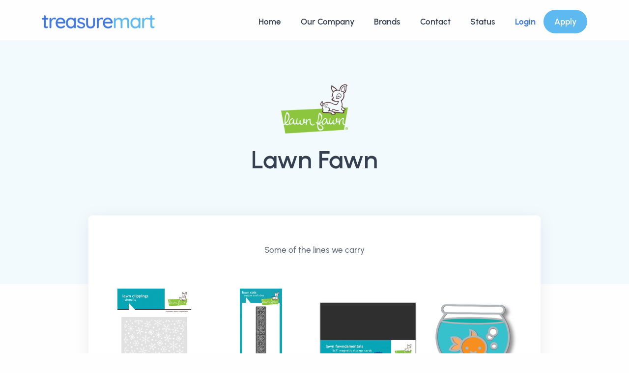

--- FILE ---
content_type: text/html
request_url: https://www.treasuremart.net/brand/lawn-fawn/
body_size: 5790
content:

<!DOCTYPE html>
<html lang="en">
      <head>
            <script async
                    src="https://umami.treasuremart.net/script.js"
                    data-website-id="28462478-2022-4cda-b4ae-2648a5869279"></script>
            <!-- Google Tag Manager -->
            <script>(function(w,d,s,l,i){w[l]=w[l]||[];w[l].push({'gtm.start':
      new Date().getTime(),event:'gtm.js'});var f=d.getElementsByTagName(s)[0],
      j=d.createElement(s),dl=l!='dataLayer'?'&l='+l:'';j.async=true;j.src=
      'https://www.googletagmanager.com/gtm.js?id='+i+dl;f.parentNode.insertBefore(j,f);
      })(window,document,'script','dataLayer','GTM-WSH3JK');
            </script>
            <!-- End Google Tag Manager -->
            <meta charset="utf-8" />
            <meta name="viewport" content="width=device-width, initial-scale=1.0" />
            <meta name="description"
                  content="Canada's leading distributor of scrapbooking, papercrafting, fine art, stationery, craft and gift supplies. " />
            <meta name="keywords"
                  content="scrapbooking, papercrafting, fine art, stationery, craft, gift" />
            <meta name="author" content="elemis" />
            <link rel="apple-touch-icon"
                  sizes="180x180"
                  href="/static/icons/chest/apple-touch-icon.png">
            <link rel="icon"
                  type="image/png"
                  sizes="32x32"
                  href="/static/icons/chest/favicon-32x32.png">
            <link rel="icon"
                  type="image/png"
                  sizes="16x16"
                  href="/static/icons/chest/favicon-16x16.png">
            <link rel="manifest" href="/static/icons/chest/site.webmanifest">
            <link href="/static/icons/chest/favicon.ico"
                  rel="icon"
                  type="image/png">
            <link rel="stylesheet"
                  href="/static/themes/sandbox/assets/css/plugins.css" />
            <link rel="stylesheet"
                  href="/static/themes/sandbox/assets/css/style.css" />
            <link rel="stylesheet"
                  href="/static/themes/sandbox/assets/css/colors/sky.css" />
            <link rel="preload"
                  href="/static/themes/sandbox/assets/css/fonts/urbanist.css"
                  as="style"
                  onload="this.rel='stylesheet'" />
            
    <title>Wholesale Supplier of Lawn Fawn in Canada
         | Treasure Mart
    </title>

      </head>
      <body>
            <!-- Google Tag Manager (noscript) -->
            <noscript><iframe src="https://www.googletagmanager.com/ns.html?id=GTM-WSH3JK"
        height="0"
        width="0"
        style="display:none;
               visibility:hidden"></iframe></noscript>
            <!-- End Google Tag Manager (noscript) -->
            <div class="content-wrapper">
                  
<header class="wrapper bg-light">
    <nav class="navbar navbar-expand-lg classic transparent navbar-light">
        <div class="container flex-lg-row flex-nowrap align-items-center">
            <div class="navbar-brand w-100">
                <a href="/">
                    <img style="max-height: 27px"
                         src="/static/logos/logo2022-d-notext.png"
                         alt="" />
                </a>
            </div>
            <div class="navbar-collapse offcanvas offcanvas-nav offcanvas-start">
                <div class="offcanvas-header d-lg-none">
                    <h3 class="text-white fs-30 mb-0">
                        <a href="/">Treasure Mart</a>
                    </h3>
                    <button type="button"
                            class="btn-close btn-close-white"
                            data-bs-dismiss="offcanvas"
                            aria-label="Close"></button>
                </div>
                <div class="offcanvas-body ms-lg-auto d-flex flex-column h-100">
                    <ul class="navbar-nav">
                        <li class="nav-item">
                            <a class="nav-link" href="/">Home</a>
                        </li>
                        <li class="nav-item">
                            <a class="nav-link" href="/about/">Our Company</a>
                        </li>
                        
                        <li class="nav-item">
                            <a class="nav-link" href="/brands/">Brands</a>
                        </li>
                        <li class="nav-item">
                            <a class="nav-link" href="/contact/">Contact</a>
                        </li>
                        <li class="nav-item">
                            <a class="nav-link" href="https://status.treasuremart.net/">Status</a>
                        </li>
                        <li class="nav-item d-block d-md-none">
                            <a class="nav-link" href="https://app.treasuremart.net">Login</a>
                        </li>
                        <li class="nav-item d-block d-md-none">
                            <a class="nav-link" href="/apply/">Apply</a>
                        </li>
                    </ul>
                    <!-- /.navbar-nav -->
                    <div class="offcanvas-footer d-lg-none">
                        <div>
                            
<a class="link-inverse" href="/cdn-cgi/l/email-protection#[base64]">
    &#115;&#101;&#114;&#118;&#105;&#99;&#101;&#64;&#116;&#114;&#101;&#97;&#115;&#117;&#114;&#101;&#109;&#97;&#114;&#116;&#46;&#110;&#101;&#116;
</a>

                            <br />
                            800-933-5212
                            <br />
                            <nav class="nav social social-white mt-4">
                                <a href="https://twitter.com/treasuremart">
                                    <i class="uil uil-twitter"></i>
                                </a>
                                <a href="https://www.facebook.com/treasuremartltd">
                                    <i class="uil uil-facebook-f"></i>
                                </a>
                            </nav>
                            <!-- /.social -->
                        </div>
                    </div>
                    <!-- /.offcanvas-footer -->
                </div>
                <!-- /.offcanvas-body -->
            </div>
            <!-- /.navbar-collapse -->
            <div class="navbar-other ms-lg-4">
                <ul class="navbar-nav flex-row align-items-center ms-auto">
                    <li class="nav-item d-none d-md-block">
                        <a href="https://app.treasuremart.net" class="text-blue fw-bolder">Login</a>
                    </li>
                    <li class="nav-item d-none d-md-block">
                        <a href="/apply" class="btn btn-sm btn-primary rounded-pill">Apply</a>
                    </li>
                    <li class="nav-item d-lg-none">
                        <button class="hamburger offcanvas-nav-btn">
                            <span></span>
                        </button>
                    </li>
                </ul>
                <!-- /.navbar-nav -->
            </div>
            <!-- /.navbar-other -->
        </div>
        <!-- /.container -->
    </nav>
    <!-- /.navbar -->
</header>
<!-- /header -->

                  
                  
    <section class="wrapper bg-soft-primary">
        <div class="container pt-10 pb-19 pt-md-14 pb-md-20 text-center">
            <div class="row">
                <div class="col-md-10 col-xl-8 mx-auto">
                    <div class="post-header">
                        <img src="https://cdn0.treasuremart.net/brands/med/LAW.png"
                             alt="Lawn Fawn"
                             onerror="this.style.display='none'"
                             class="mb-5"
                             style="max-width: 200px;
                                    max-height:100px" />
                        <h1 class="display-1 mb-5">Lawn Fawn</h1>
                        
                            <p class="post-meta fs-17 mb-5">
                                
                            </p>
                        
                        <!-- /.post-meta -->
                    </div>
                    <!-- /.post-header -->
                </div>
                <!-- /column -->
            </div>
            <!-- /.row -->
        </div>
        <!-- /.container -->
    </section>
    <!-- /section -->
    
        
<section class="wrapper bg-light mb-10">
    <div class="container">
        <div class="row">
            <div class="col-lg-10 mx-auto">
                <div class="blog single mt-n17">
                    <div class="card shadow-lg">
                        <div class="card-body">
                            <div class="text-center mb-10">Some of the lines we carry</div>
                            <div class="row row-cols-2 row-cols-md-4 gx-0 gx-md-8 gx-xl-12 gy-12">
                                
                                    
                                        
                                            <div class="col d-flex flex-column align-items-center h-100">
                                                <div class="mt-3">
                                                    <a href="/category/law-lawn-clippings/">
                                                        <img src="https://cdn0.treasuremart.net/products/med/LAW/LAW-LF3923.jpg?cc=1"
                                                             alt="Lawn Fawn: Lawn Clippings"
                                                             onerror="this.style.display='none'"
                                                             style="max-width: 200px" />
                                                    </a>
                                                </div>
                                                <div class="mt-4">
                                                    <a href="/category/law-lawn-clippings/" class="fs-16 text-navy hover">Lawn Clippings</a>
                                                </div>
                                            </div>
                                        
                                    
                                
                                    
                                        
                                            <div class="col d-flex flex-column align-items-center h-100">
                                                <div class="mt-3">
                                                    <a href="/category/law-lawn-cuts/">
                                                        <img src="https://cdn0.treasuremart.net/products/med/LAW/LAW-LF3916.jpg?cc=1"
                                                             alt="Lawn Fawn: Lawn Cuts"
                                                             onerror="this.style.display='none'"
                                                             style="max-width: 200px" />
                                                    </a>
                                                </div>
                                                <div class="mt-4">
                                                    <a href="/category/law-lawn-cuts/" class="fs-16 text-navy hover">Lawn Cuts</a>
                                                </div>
                                            </div>
                                        
                                    
                                
                                    
                                        
                                            <div class="col d-flex flex-column align-items-center h-100">
                                                <div class="mt-3">
                                                    <a href="/category/law-lawn-fawndamentals/">
                                                        <img src="https://cdn0.treasuremart.net/products/med/LAW/LAW-A2142.jpg?cc=1"
                                                             alt="Lawn Fawn: Lawn Fawndamentals"
                                                             onerror="this.style.display='none'"
                                                             style="max-width: 200px" />
                                                    </a>
                                                </div>
                                                <div class="mt-4">
                                                    <a href="/category/law-lawn-fawndamentals/" class="fs-16 text-navy hover">Lawn Fawndamentals</a>
                                                </div>
                                            </div>
                                        
                                    
                                
                                    
                                        
                                            <div class="col d-flex flex-column align-items-center h-100">
                                                <div class="mt-3">
                                                    <a href="/category/law-lawn-ornaments/">
                                                        <img src="https://cdn0.treasuremart.net/products/med/LAW/LAW-PN1996.jpg?cc=1"
                                                             alt="Lawn Fawn: Lawn Ornaments"
                                                             onerror="this.style.display='none'"
                                                             style="max-width: 200px" />
                                                    </a>
                                                </div>
                                                <div class="mt-4">
                                                    <a href="/category/law-lawn-ornaments/" class="fs-16 text-navy hover">Lawn Ornaments</a>
                                                </div>
                                            </div>
                                        
                                    
                                
                                    
                                        
                                            <div class="col d-flex flex-column align-items-center h-100">
                                                <div class="mt-3">
                                                    <a href="/category/law-lawn-trimmings/">
                                                        <img src="https://cdn0.treasuremart.net/products/med/LAW/LAW-LF3539.jpg?cc=1"
                                                             alt="Lawn Fawn: Lawn Trimmings"
                                                             onerror="this.style.display='none'"
                                                             style="max-width: 200px" />
                                                    </a>
                                                </div>
                                                <div class="mt-4">
                                                    <a href="/category/law-lawn-trimmings/" class="fs-16 text-navy hover">Lawn Trimmings</a>
                                                </div>
                                            </div>
                                        
                                    
                                
                            </div>
                            <!--/.row -->
                        </div>
                        <!-- /.card-body -->
                    </div>
                    <!-- /.card -->
                </div>
                <!-- /.blog -->
            </div>
            <!-- /column -->
        </div>
        <!-- /.row -->
    </div>
    <!-- /.container -->
</section>

    
    
        <section class="wrapper bg-light mb-10">
    <div class="container pb-14 pb-md-16">
        <div class="row">
            <div class="col-lg-10 mx-auto">
                <div class="blog single">
                    <div class="card shadow-lg">
                        <div class="card-body p-5">
                            <div class="d-flex justify-content-between text-center align-items-center">
                                
                                    <div></div>
                                
                                <h1 class="fs-15 text-uppercase text-muted">
                                    <a href="/apply/"><i class="uil uil-signin"></i> Register</a> to see more
                                </h1>
                            </div>
                        </div>
                    </div>
                </div>
            </div>
        </div>
    </div>
</section>

    
    
        
<section class="wrapper bg-light mb-10">
    <div class="container">
        <div class="row">
            <div class="col-lg-10 mx-auto">
                <div class="blog single mt-n17">
                    <div class="card shadow-lg">
                        <div class="card-body">
                            <div class="text-center mb-10">Which includes products like</div>
                            <div class="row row-cols-2 row-cols-md-4 gx-0 gx-md-8 gx-xl-12 gy-12">
                                
                                    <div class="col d-flex flex-column align-items-center h-100">
                                        <div class="mt-3">
                                            <img src="https://cdn0.treasuremart.net/products/med/LAW/LAW-LF3840.jpg?cc=1"
                                                 alt=""
                                                 onerror="this.style.display='none'"
                                                 style="max-width: 200px" />
                                        </div>
                                        <div class="mt-4">
                                            <span class="fs-16 text-ash">6X6 Petite Paper Pack, All The Sparkles</span>
                                        </div>
                                    </div>
                                
                                    <div class="col d-flex flex-column align-items-center h-100">
                                        <div class="mt-3">
                                            <img src="https://cdn0.treasuremart.net/products/med/LAW/LAW-LF3916.jpg?cc=1"
                                                 alt=""
                                                 onerror="this.style.display='none'"
                                                 style="max-width: 200px" />
                                        </div>
                                        <div class="mt-4">
                                            <span class="fs-16 text-ash">Die, Nordic Snowflake Border</span>
                                        </div>
                                    </div>
                                
                                    <div class="col d-flex flex-column align-items-center h-100">
                                        <div class="mt-3">
                                            <img src="https://cdn0.treasuremart.net/products/med/LAW/LAW-LF3668.jpg?cc=1"
                                                 alt=""
                                                 onerror="this.style.display='none'"
                                                 style="max-width: 200px" />
                                        </div>
                                        <div class="mt-4">
                                            <span class="fs-16 text-ash">Clear Stamp, It&#x27;s a Bird!</span>
                                        </div>
                                    </div>
                                
                                    <div class="col d-flex flex-column align-items-center h-100">
                                        <div class="mt-3">
                                            <img src="https://cdn0.treasuremart.net/products/med/LAW/LAW-LF3755.jpg?cc=1"
                                                 alt=""
                                                 onerror="this.style.display='none'"
                                                 style="max-width: 200px" />
                                        </div>
                                        <div class="mt-4">
                                            <span class="fs-16 text-ash">Washi Tape, Capybaras!</span>
                                        </div>
                                    </div>
                                
                                    <div class="col d-flex flex-column align-items-center h-100">
                                        <div class="mt-3">
                                            <img src="https://cdn0.treasuremart.net/products/med/LAW/LAW-LF3923.jpg?cc=1"
                                                 alt=""
                                                 onerror="this.style.display='none'"
                                                 style="max-width: 200px" />
                                        </div>
                                        <div class="mt-4">
                                            <span class="fs-16 text-ash">Stencil, Snowflakes</span>
                                        </div>
                                    </div>
                                
                                    <div class="col d-flex flex-column align-items-center h-100">
                                        <div class="mt-3">
                                            <img src="https://cdn0.treasuremart.net/products/med/LAW/LAW-A2142.jpg?cc=1"
                                                 alt=""
                                                 onerror="this.style.display='none'"
                                                 style="max-width: 200px" />
                                        </div>
                                        <div class="mt-4">
                                            <span class="fs-16 text-ash">5X7 Magnetic Storage Cards</span>
                                        </div>
                                    </div>
                                
                                    <div class="col d-flex flex-column align-items-center h-100">
                                        <div class="mt-3">
                                            <img src="https://cdn0.treasuremart.net/products/med/LAW/LAW-IP1302.jpg?cc=1"
                                                 alt=""
                                                 onerror="this.style.display='none'"
                                                 style="max-width: 200px" />
                                        </div>
                                        <div class="mt-4">
                                            <span class="fs-16 text-ash">Dye Ink Pad, Jet Black</span>
                                        </div>
                                    </div>
                                
                                    <div class="col d-flex flex-column align-items-center h-100">
                                        <div class="mt-3">
                                            <img src="https://cdn0.treasuremart.net/products/med/LAW/LAW-P1750.jpg?cc=1"
                                                 alt=""
                                                 onerror="this.style.display='none'"
                                                 style="max-width: 200px" />
                                        </div>
                                        <div class="mt-4">
                                            <span class="fs-16 text-ash">8.5X11 Cardstock, Sparkle - Pixie Dust</span>
                                        </div>
                                    </div>
                                
                            </div>
                            <!--/.row -->
                        </div>
                        <!-- /.card-body -->
                    </div>
                    <!-- /.card -->
                </div>
                <!-- /.blog -->
            </div>
            <!-- /column -->
        </div>
        <!-- /.row -->
    </div>
    <!-- /.container -->
</section>

    
    
    
    <!-- /section -->
    
    
        <section class="wrapper bg-light">
    <div class="container py-7 text-center">
        <div class="row">
            <div class="col-lg-12">
                <p class="text-center">Related Brands</p>
            </div>
        </div>
        <!-- /.row -->
        <div class="row gx-lg-8 gx-xl-12 gy-10 gy-lg-0">
            <div class="col-lg-12"><div class="row row-cols-2 row-cols-md-4 gx-0 gx-md-8 gx-xl-12 gy-12">
    
        <div class="col d-flex flex-column align-items-center">
            <!-- Invisible box for consistent image alignment -->
            <div class="d-flex align-items-center justify-content-center"
                 style="width: 155px;
                        height: 120px">
                <a href="/brand/ranger/"
                   class="px-3 px-md-0 px-xxl-2">
                    <img src="https://cdn0.treasuremart.net/brands/med/RGR.png"
                         alt="Ranger"
                         onerror="this.style.display='none'"
                         style="max-width: 155px;
                                max-height: 120px" />
                </a>
            </div>
            <!-- Text below the image -->
            <div class="mt-3 text-center">
                <a href="/brand/ranger/" class="text-muted">Ranger</a>
            </div>
        </div>
    
        <div class="col d-flex flex-column align-items-center">
            <!-- Invisible box for consistent image alignment -->
            <div class="d-flex align-items-center justify-content-center"
                 style="width: 155px;
                        height: 120px">
                <a href="/brand/spellbinders/"
                   class="px-3 px-md-0 px-xxl-2">
                    <img src="https://cdn0.treasuremart.net/brands/med/SPB.png"
                         alt="Spellbinders"
                         onerror="this.style.display='none'"
                         style="max-width: 155px;
                                max-height: 120px" />
                </a>
            </div>
            <!-- Text below the image -->
            <div class="mt-3 text-center">
                <a href="/brand/spellbinders/" class="text-muted">Spellbinders</a>
            </div>
        </div>
    
        <div class="col d-flex flex-column align-items-center">
            <!-- Invisible box for consistent image alignment -->
            <div class="d-flex align-items-center justify-content-center"
                 style="width: 155px;
                        height: 120px">
                <a href="/brand/simple-stories/"
                   class="px-3 px-md-0 px-xxl-2">
                    <img src="https://cdn0.treasuremart.net/brands/med/SIM.png"
                         alt="Simple Stories"
                         onerror="this.style.display='none'"
                         style="max-width: 155px;
                                max-height: 120px" />
                </a>
            </div>
            <!-- Text below the image -->
            <div class="mt-3 text-center">
                <a href="/brand/simple-stories/" class="text-muted">Simple Stories</a>
            </div>
        </div>
    
        <div class="col d-flex flex-column align-items-center">
            <!-- Invisible box for consistent image alignment -->
            <div class="d-flex align-items-center justify-content-center"
                 style="width: 155px;
                        height: 120px">
                <a href="/brand/stamperia/"
                   class="px-3 px-md-0 px-xxl-2">
                    <img src="https://cdn0.treasuremart.net/brands/med/STA.png"
                         alt="Stamperia"
                         onerror="this.style.display='none'"
                         style="max-width: 155px;
                                max-height: 120px" />
                </a>
            </div>
            <!-- Text below the image -->
            <div class="mt-3 text-center">
                <a href="/brand/stamperia/" class="text-muted">Stamperia</a>
            </div>
        </div>
    
        <div class="col d-flex flex-column align-items-center">
            <!-- Invisible box for consistent image alignment -->
            <div class="d-flex align-items-center justify-content-center"
                 style="width: 155px;
                        height: 120px">
                <a href="/brand/sizzix/"
                   class="px-3 px-md-0 px-xxl-2">
                    <img src="https://cdn0.treasuremart.net/brands/med/SIZ.png"
                         alt="Sizzix"
                         onerror="this.style.display='none'"
                         style="max-width: 155px;
                                max-height: 120px" />
                </a>
            </div>
            <!-- Text below the image -->
            <div class="mt-3 text-center">
                <a href="/brand/sizzix/" class="text-muted">Sizzix</a>
            </div>
        </div>
    
        <div class="col d-flex flex-column align-items-center">
            <!-- Invisible box for consistent image alignment -->
            <div class="d-flex align-items-center justify-content-center"
                 style="width: 155px;
                        height: 120px">
                <a href="/brand/echo-park/"
                   class="px-3 px-md-0 px-xxl-2">
                    <img src="https://cdn0.treasuremart.net/brands/med/ECO.png"
                         alt="Echo Park"
                         onerror="this.style.display='none'"
                         style="max-width: 155px;
                                max-height: 120px" />
                </a>
            </div>
            <!-- Text below the image -->
            <div class="mt-3 text-center">
                <a href="/brand/echo-park/" class="text-muted">Echo Park</a>
            </div>
        </div>
    
        <div class="col d-flex flex-column align-items-center">
            <!-- Invisible box for consistent image alignment -->
            <div class="d-flex align-items-center justify-content-center"
                 style="width: 155px;
                        height: 120px">
                <a href="/brand/paper-rose/"
                   class="px-3 px-md-0 px-xxl-2">
                    <img src="https://cdn0.treasuremart.net/brands/med/RSE.png"
                         alt="Paper Rose"
                         onerror="this.style.display='none'"
                         style="max-width: 155px;
                                max-height: 120px" />
                </a>
            </div>
            <!-- Text below the image -->
            <div class="mt-3 text-center">
                <a href="/brand/paper-rose/" class="text-muted">Paper Rose</a>
            </div>
        </div>
    
        <div class="col d-flex flex-column align-items-center">
            <!-- Invisible box for consistent image alignment -->
            <div class="d-flex align-items-center justify-content-center"
                 style="width: 155px;
                        height: 120px">
                <a href="/brand/crafters-companion/"
                   class="px-3 px-md-0 px-xxl-2">
                    <img src="https://cdn0.treasuremart.net/brands/med/CCN.png"
                         alt="Crafter&#x27;s Companion"
                         onerror="this.style.display='none'"
                         style="max-width: 155px;
                                max-height: 120px" />
                </a>
            </div>
            <!-- Text below the image -->
            <div class="mt-3 text-center">
                <a href="/brand/crafters-companion/" class="text-muted">Crafter&#x27;s Companion</a>
            </div>
        </div>
    
</div>
</div>
            <!-- /column -->
        </div>
        <!-- /.row -->
        <div class="row">
            <div class="col-lg-12">
                <a href="/brands/"
                   class="btn btn-soft-sky rounded-pill text-nowrap mt-12 mb-3">View all brands we carry</a>
                <h2 class="fs-15 mb-3 text-muted">
                    Looking for something we don't carry? Let us know! We may be able to source it or suggest a great alternative.
                </h2>
            </div>
        </div>
        <!-- /.row -->
        <!-- /.row -->
    </div>
    <!-- /.container -->
</section>

    
    <!-- /section -->
    


<section class="wrapper bg-light">
    <div class="container pt-0 pb-12 pb-md-14">
        <div class="row text-center">
            <div class="col-md-10 offset-md-1 col-lg-8 offset-lg-2">
                <img class="mt-8"
                     src="/static/flaticons/cdn_leaf_red.png"
                     style="max-height:75px" />
                <h3 class="display-3 mb-10 px-xxl-10">Canadian advantage</h3>
            </div>
            <!-- /column -->
        </div>
        <!-- /.row -->
        <div class="row gx-lg-8 gx-xl-12 gy-11 px-xxl-5 text-center d-flex align-items-end">
            <div class="col-lg-4">
                <div class="px-md-15 px-lg-3">
                    <div class="card shadow-lg w-100">
                        <div class="card-body p-6">
                            <img class="mb-3"
                                 src="/static/flaticons/cdn_map_marker.png"
                                 style="max-height:55px" />
                            <h3>Quick</h3>
                            <p class="mb-2">Receive your order faster from a company already in Canada, with discounted shipping on all orders.</p>
                        </div>
                    </div>
                </div>
                <!--/.px -->
            </div>
            <!--/column -->
            <div class="col-lg-4">
                <div class="px-md-15 px-lg-3">
                    <div class="card shadow-lg w-100">
                        <div class="card-body p-6">
                            <img class="mb-3"
                                 src="/static/flaticons/brokerage.png"
                                 style="max-height:55px" />
                            <h3>No fees</h3>
                            <p class="mb-2">We handle the exchange so you won't get gouged with fees by your credit card company.</p>
                        </div>
                    </div>
                </div>
                <!--/.px -->
            </div>
            <!--/column -->
            <div class="col-lg-4">
                <div class="px-md-15 px-lg-3">
                    <div class="card shadow-lg w-100">
                        <div class="card-body p-6">
                            <img class="mb-3"
                                 src="/static/flaticons/cdn_dollar_bill.png"
                                 style="max-height:55px" />
                            <h3>Costing made easy</h3>
                            <p class="mb-2">We stay ahead of customs, brokerage and exchange fees to provide a flat wholesale cost in CAD.</p>
                        </div>
                    </div>
                </div>
                <!--/.px -->
            </div>
            <!--/column -->
        </div>
        <!--/.row -->
    </div>
    <!-- /.container -->
    
        <div class="overflow-hidden">
    <div class="divider text-soft-primary mx-n2">
        <svg xmlns="http://www.w3.org/2000/svg" viewBox="0 0 1440 100">
            <path fill="currentColor"
                  d="M1260,1.65c-60-5.07-119.82,2.47-179.83,10.13s-120,11.48-180,9.57-120-7.66-180-6.42c-60,1.63-120,11.21-180,16a1129.52,1129.52,0,0,1-180,0c-60-4.78-120-14.36-180-19.14S60,7,30,7H0v93H1440V30.89C1380.07,23.2,1319.93,6.15,1260,1.65Z"/>
        </svg>
    </div>
</div>
<!-- /.overflow-hidden -->
    
</section>
<!-- /section -->



<section class="wrapper bg-gradient-primary">
    <div class="container pt-3 pt-md-6 pb-2 pb-md-4 text-center">
        <div class="row gx-lg-8 gx-xl-12 gy-10 gy-xl-0 mb-14 align-items-center">
            <div class="col-lg-4 order-lg-2 align-items-end">
                <figure class="rounded">
                    <img src="/static/company-images/eras/tm-1964-a.jpg"
                         alt="Gordon Anstey's family."
                         style="max-height:400px;
                                max-width:400px">
                </figure>
            </div>
            <!-- /column -->
            <div class="col-md-10 offset-md-1 offset-lg-0 col-lg-8 text-center text-lg-start">
                <h1 class="display-1 fs-54 mb-5 mx-md-n5 mx-lg-0 mt-7">
                    
                    We're a small, family-run company, established in 1957.
                </h1>
                <p class="lead fs-lg mb-2">
                    Expect a <b>greater emphasis on you</b> as an individual customer. Speak to a real person instantly, or receive a quick e-mail or text response.
                </p>
                
                <a href="/about/" class="more hover">Learn more</a>
            </div>
            <!-- /column -->
        </div>
        <!-- /.row -->
    </div>
    <!-- /.container -->
</section>
<!-- /section -->



                  <div class="overflow-hidden">
    <div class="divider text-sky mx-n2">
        <svg xmlns="http://www.w3.org/2000/svg" viewBox="0 0 1440 100">
            <path fill="currentColor"
                  d="M1260,1.65c-60-5.07-119.82,2.47-179.83,10.13s-120,11.48-180,9.57-120-7.66-180-6.42c-60,1.63-120,11.21-180,16a1129.52,1129.52,0,0,1-180,0c-60-4.78-120-14.36-180-19.14S60,7,30,7H0v93H1440V30.89C1380.07,23.2,1319.93,6.15,1260,1.65Z">
            </path>
        </svg>
    </div>
</div>
<!-- /.overflow-hidden -->
                  
                  
            </div>
            <!-- /.content-wrapper -->
            
<footer class="bg-sky text-inverse">
    <div class="container pt-12 pt-lg-6 pb-13 pb-md-15">
        <div class="d-lg-flex flex-row align-items-lg-center">
            <h3 class="display-3 mb-6 mb-lg-0 pe-lg-20 pe-xl-22 pe-xxl-25 text-white">
                Find out the difference the little things make.
            </h3>
            <a href="/apply" class="btn btn-soft-sky rounded-pill mb-0 text-nowrap">Apply Now</a>
        </div>
        <!--/div -->
        <hr class="mt-11 mb-12" />
        <div class="row gy-6 gy-lg-0">
            <div class="col-md-4">
                <div class="widget">
                    <img class="mb-4"
                         style="max-height: 27px;"
                         src="/static/logos/logo2022-c-white.png"
                         alt=""/>
                    <p class="mb-4 text-white">
                        © 2025 Treasure Mart
                        <br class="d-none d-lg-block" />
                        Wholesale distributors of creative arts supplies in Canada.
                        <br />
                        <span style="font-size:90%">We respectfully acknowledge our business resides on ancestral, unceded Musqueam territory.</span>
                    </p>
                    <nav class="nav social social-white">
                        <a href="https://twitter.com/treasuremart">
                            <i class="uil uil-twitter"></i>
                        </a>
                        <a href="https://www.facebook.com/treasuremartltd">
                            <i class="uil uil-facebook-f"></i>
                        </a>
                    </nav>
                    <!-- /.social -->
                </div>
                <!-- /.widget -->
            </div>
            <!-- /column -->
            <div class="col-md-4">
                <div class="widget text-white">
                    <h4 class="widget-title text-white mb-3">Get in Touch</h4>
                    <address class="pe-xl-15 pe-xxl-17">113-12300 Horseshoe Way
                        <br />
                    Richmond BC Canada</address>
                    
<a class="link-inverse" href="/cdn-cgi/l/email-protection#[base64]">
    &#115;&#101;&#114;&#118;&#105;&#99;&#101;&#64;&#116;&#114;&#101;&#97;&#115;&#117;&#114;&#101;&#109;&#97;&#114;&#116;&#46;&#110;&#101;&#116;
</a>

                    <br />
                    604-272-5212
                    <br />
                    800-933-5212
                </div>
                <!-- /.widget -->
            </div>
            <!-- /column -->
            <div class="col-md-4">
                <div class="widget">
                    <h4 class="widget-title text-white mb-3">Learn More</h4>
                    <ul class="list-unstyled mb-0">
                        <li>
                            <a href="/about">About Us</a>
                        </li>
                        <li>
                            <a href="/brands">Brands</a>
                        </li>
                        <li>
                            <a href="/industries">Industries</a>
                            /
                            <a href="/ranges">Ranges</a>
                        </li>
                        <li>
                            <a href="https://app.treasuremart.net">Log in</a>
                        </li>
                        <li>
                            <a href="/apply">Register</a>
                        </li>
                    </ul>
                </div>
                <!-- /.widget -->
            </div>
            <!-- /column -->
        </div>
        <!--/.row -->
    </div>
    <!-- /.container -->
</footer>

            <div class="progress-wrap">
                  <svg class="progress-circle svg-content"
                       width="100%"
                       height="100%"
                       viewBox="-1 -1 102 102">
                        <path d="M50,1 a49,49 0 0,1 0,98 a49,49 0 0,1 0,-98" />
                  </svg>
            </div>
            <script data-cfasync="false" src="/cdn-cgi/scripts/5c5dd728/cloudflare-static/email-decode.min.js"></script><script src="/static/themes/sandbox/assets/js/plugins.js"></script>
            <script src="/static/themes/sandbox/assets/js/theme.js"></script>
      </body>
</html>


--- FILE ---
content_type: text/css
request_url: https://www.treasuremart.net/static/themes/sandbox/assets/css/plugins.css
body_size: 19795
content:
@charset "UTF-8";
/*!
 * animate.css - https://animate.style/
 * Version - 4.1.1
 * Licensed under the MIT license - http://opensource.org/licenses/MIT
 *
 * Copyright (c) 2020 Animate.css
 */
:root {
  --animate-duration: 1s;
  --animate-delay: 1s;
  --animate-repeat: 1
}
.animate__animated {
  -webkit-animation-duration: 1s;
  animation-duration: 1s;
  -webkit-animation-duration: var(--animate-duration);
  animation-duration: var(--animate-duration);
  -webkit-animation-fill-mode: both;
  animation-fill-mode: both
}
.animate__animated.animate__infinite {
  -webkit-animation-iteration-count: infinite;
  animation-iteration-count: infinite
}
.animate__animated.animate__repeat-1 {
  -webkit-animation-iteration-count: 1;
  animation-iteration-count: 1;
  -webkit-animation-iteration-count: var(--animate-repeat);
  animation-iteration-count: var(--animate-repeat)
}
.animate__animated.animate__repeat-2 {
  -webkit-animation-iteration-count: 2;
  animation-iteration-count: 2;
  -webkit-animation-iteration-count: calc(var(--animate-repeat)*2);
  animation-iteration-count: calc(var(--animate-repeat)*2)
}
.animate__animated.animate__repeat-3 {
  -webkit-animation-iteration-count: 3;
  animation-iteration-count: 3;
  -webkit-animation-iteration-count: calc(var(--animate-repeat)*3);
  animation-iteration-count: calc(var(--animate-repeat)*3)
}
.animate__animated.animate__delay-1s {
  -webkit-animation-delay: 1s;
  animation-delay: 1s;
  -webkit-animation-delay: var(--animate-delay);
  animation-delay: var(--animate-delay)
}
.animate__animated.animate__delay-2s {
  -webkit-animation-delay: 2s;
  animation-delay: 2s;
  -webkit-animation-delay: calc(var(--animate-delay)*2);
  animation-delay: calc(var(--animate-delay)*2)
}
.animate__animated.animate__delay-3s {
  -webkit-animation-delay: 3s;
  animation-delay: 3s;
  -webkit-animation-delay: calc(var(--animate-delay)*3);
  animation-delay: calc(var(--animate-delay)*3)
}
.animate__animated.animate__delay-4s {
  -webkit-animation-delay: 4s;
  animation-delay: 4s;
  -webkit-animation-delay: calc(var(--animate-delay)*4);
  animation-delay: calc(var(--animate-delay)*4)
}
.animate__animated.animate__delay-5s {
  -webkit-animation-delay: 5s;
  animation-delay: 5s;
  -webkit-animation-delay: calc(var(--animate-delay)*5);
  animation-delay: calc(var(--animate-delay)*5)
}
.animate__animated.animate__faster {
  -webkit-animation-duration: .5s;
  animation-duration: .5s;
  -webkit-animation-duration: calc(var(--animate-duration)/2);
  animation-duration: calc(var(--animate-duration)/2)
}
.animate__animated.animate__fast {
  -webkit-animation-duration: .8s;
  animation-duration: .8s;
  -webkit-animation-duration: calc(var(--animate-duration)*0.8);
  animation-duration: calc(var(--animate-duration)*0.8)
}
.animate__animated.animate__slow {
  -webkit-animation-duration: 2s;
  animation-duration: 2s;
  -webkit-animation-duration: calc(var(--animate-duration)*2);
  animation-duration: calc(var(--animate-duration)*2)
}
.animate__animated.animate__slower {
  -webkit-animation-duration: 3s;
  animation-duration: 3s;
  -webkit-animation-duration: calc(var(--animate-duration)*3);
  animation-duration: calc(var(--animate-duration)*3)
}
@media (prefers-reduced-motion:reduce),
print {
  .animate__animated {
    -webkit-animation-duration: 1ms !important;
    animation-duration: 1ms !important;
    -webkit-transition-duration: 1ms !important;
    transition-duration: 1ms !important;
    -webkit-animation-iteration-count: 1 !important;
    animation-iteration-count: 1 !important
  }
  .animate__animated[class*=Out] {
    opacity: 0
  }
}
@-webkit-keyframes bounce {
  0%,
  20%,
  53%,
  to {
    -webkit-animation-timing-function: cubic-bezier(.215, .61, .355, 1);
    animation-timing-function: cubic-bezier(.215, .61, .355, 1);
    -webkit-transform: translateZ(0);
    transform: translateZ(0)
  }
  40%,
  43% {
    -webkit-animation-timing-function: cubic-bezier(.755, .05, .855, .06);
    animation-timing-function: cubic-bezier(.755, .05, .855, .06);
    -webkit-transform: translate3d(0, -30px, 0) scaleY(1.1);
    transform: translate3d(0, -30px, 0) scaleY(1.1)
  }
  70% {
    -webkit-animation-timing-function: cubic-bezier(.755, .05, .855, .06);
    animation-timing-function: cubic-bezier(.755, .05, .855, .06);
    -webkit-transform: translate3d(0, -15px, 0) scaleY(1.05);
    transform: translate3d(0, -15px, 0) scaleY(1.05)
  }
  80% {
    -webkit-transition-timing-function: cubic-bezier(.215, .61, .355, 1);
    transition-timing-function: cubic-bezier(.215, .61, .355, 1);
    -webkit-transform: translateZ(0) scaleY(.95);
    transform: translateZ(0) scaleY(.95)
  }
  90% {
    -webkit-transform: translate3d(0, -4px, 0) scaleY(1.02);
    transform: translate3d(0, -4px, 0) scaleY(1.02)
  }
}
@keyframes bounce {
  0%,
  20%,
  53%,
  to {
    -webkit-animation-timing-function: cubic-bezier(.215, .61, .355, 1);
    animation-timing-function: cubic-bezier(.215, .61, .355, 1);
    -webkit-transform: translateZ(0);
    transform: translateZ(0)
  }
  40%,
  43% {
    -webkit-animation-timing-function: cubic-bezier(.755, .05, .855, .06);
    animation-timing-function: cubic-bezier(.755, .05, .855, .06);
    -webkit-transform: translate3d(0, -30px, 0) scaleY(1.1);
    transform: translate3d(0, -30px, 0) scaleY(1.1)
  }
  70% {
    -webkit-animation-timing-function: cubic-bezier(.755, .05, .855, .06);
    animation-timing-function: cubic-bezier(.755, .05, .855, .06);
    -webkit-transform: translate3d(0, -15px, 0) scaleY(1.05);
    transform: translate3d(0, -15px, 0) scaleY(1.05)
  }
  80% {
    -webkit-transition-timing-function: cubic-bezier(.215, .61, .355, 1);
    transition-timing-function: cubic-bezier(.215, .61, .355, 1);
    -webkit-transform: translateZ(0) scaleY(.95);
    transform: translateZ(0) scaleY(.95)
  }
  90% {
    -webkit-transform: translate3d(0, -4px, 0) scaleY(1.02);
    transform: translate3d(0, -4px, 0) scaleY(1.02)
  }
}
.animate__bounce {
  -webkit-animation-name: bounce;
  animation-name: bounce;
  -webkit-transform-origin: center bottom;
  transform-origin: center bottom
}
@-webkit-keyframes flash {
  0%,
  50%,
  to {
    opacity: 1
  }
  25%,
  75% {
    opacity: 0
  }
}
@keyframes flash {
  0%,
  50%,
  to {
    opacity: 1
  }
  25%,
  75% {
    opacity: 0
  }
}
.animate__flash {
  -webkit-animation-name: flash;
  animation-name: flash
}
@-webkit-keyframes pulse {
  0% {
    -webkit-transform: scaleX(1);
    transform: scaleX(1)
  }
  50% {
    -webkit-transform: scale3d(1.05, 1.05, 1.05);
    transform: scale3d(1.05, 1.05, 1.05)
  }
  to {
    -webkit-transform: scaleX(1);
    transform: scaleX(1)
  }
}
@keyframes pulse {
  0% {
    -webkit-transform: scaleX(1);
    transform: scaleX(1)
  }
  50% {
    -webkit-transform: scale3d(1.05, 1.05, 1.05);
    transform: scale3d(1.05, 1.05, 1.05)
  }
  to {
    -webkit-transform: scaleX(1);
    transform: scaleX(1)
  }
}
.animate__pulse {
  -webkit-animation-name: pulse;
  animation-name: pulse;
  -webkit-animation-timing-function: ease-in-out;
  animation-timing-function: ease-in-out
}
@-webkit-keyframes rubberBand {
  0% {
    -webkit-transform: scaleX(1);
    transform: scaleX(1)
  }
  30% {
    -webkit-transform: scale3d(1.25, .75, 1);
    transform: scale3d(1.25, .75, 1)
  }
  40% {
    -webkit-transform: scale3d(.75, 1.25, 1);
    transform: scale3d(.75, 1.25, 1)
  }
  50% {
    -webkit-transform: scale3d(1.15, .85, 1);
    transform: scale3d(1.15, .85, 1)
  }
  65% {
    -webkit-transform: scale3d(.95, 1.05, 1);
    transform: scale3d(.95, 1.05, 1)
  }
  75% {
    -webkit-transform: scale3d(1.05, .95, 1);
    transform: scale3d(1.05, .95, 1)
  }
  to {
    -webkit-transform: scaleX(1);
    transform: scaleX(1)
  }
}
@keyframes rubberBand {
  0% {
    -webkit-transform: scaleX(1);
    transform: scaleX(1)
  }
  30% {
    -webkit-transform: scale3d(1.25, .75, 1);
    transform: scale3d(1.25, .75, 1)
  }
  40% {
    -webkit-transform: scale3d(.75, 1.25, 1);
    transform: scale3d(.75, 1.25, 1)
  }
  50% {
    -webkit-transform: scale3d(1.15, .85, 1);
    transform: scale3d(1.15, .85, 1)
  }
  65% {
    -webkit-transform: scale3d(.95, 1.05, 1);
    transform: scale3d(.95, 1.05, 1)
  }
  75% {
    -webkit-transform: scale3d(1.05, .95, 1);
    transform: scale3d(1.05, .95, 1)
  }
  to {
    -webkit-transform: scaleX(1);
    transform: scaleX(1)
  }
}
.animate__rubberBand {
  -webkit-animation-name: rubberBand;
  animation-name: rubberBand
}
@-webkit-keyframes shakeX {
  0%,
  to {
    -webkit-transform: translateZ(0);
    transform: translateZ(0)
  }
  10%,
  30%,
  50%,
  70%,
  90% {
    -webkit-transform: translate3d(-10px, 0, 0);
    transform: translate3d(-10px, 0, 0)
  }
  20%,
  40%,
  60%,
  80% {
    -webkit-transform: translate3d(10px, 0, 0);
    transform: translate3d(10px, 0, 0)
  }
}
@keyframes shakeX {
  0%,
  to {
    -webkit-transform: translateZ(0);
    transform: translateZ(0)
  }
  10%,
  30%,
  50%,
  70%,
  90% {
    -webkit-transform: translate3d(-10px, 0, 0);
    transform: translate3d(-10px, 0, 0)
  }
  20%,
  40%,
  60%,
  80% {
    -webkit-transform: translate3d(10px, 0, 0);
    transform: translate3d(10px, 0, 0)
  }
}
.animate__shakeX {
  -webkit-animation-name: shakeX;
  animation-name: shakeX
}
@-webkit-keyframes shakeY {
  0%,
  to {
    -webkit-transform: translateZ(0);
    transform: translateZ(0)
  }
  10%,
  30%,
  50%,
  70%,
  90% {
    -webkit-transform: translate3d(0, -10px, 0);
    transform: translate3d(0, -10px, 0)
  }
  20%,
  40%,
  60%,
  80% {
    -webkit-transform: translate3d(0, 10px, 0);
    transform: translate3d(0, 10px, 0)
  }
}
@keyframes shakeY {
  0%,
  to {
    -webkit-transform: translateZ(0);
    transform: translateZ(0)
  }
  10%,
  30%,
  50%,
  70%,
  90% {
    -webkit-transform: translate3d(0, -10px, 0);
    transform: translate3d(0, -10px, 0)
  }
  20%,
  40%,
  60%,
  80% {
    -webkit-transform: translate3d(0, 10px, 0);
    transform: translate3d(0, 10px, 0)
  }
}
.animate__shakeY {
  -webkit-animation-name: shakeY;
  animation-name: shakeY
}
@-webkit-keyframes headShake {
  0% {
    -webkit-transform: translateX(0);
    transform: translateX(0)
  }
  6.5% {
    -webkit-transform: translateX(-6px) rotateY(-9deg);
    transform: translateX(-6px) rotateY(-9deg)
  }
  18.5% {
    -webkit-transform: translateX(5px) rotateY(7deg);
    transform: translateX(5px) rotateY(7deg)
  }
  31.5% {
    -webkit-transform: translateX(-3px) rotateY(-5deg);
    transform: translateX(-3px) rotateY(-5deg)
  }
  43.5% {
    -webkit-transform: translateX(2px) rotateY(3deg);
    transform: translateX(2px) rotateY(3deg)
  }
  50% {
    -webkit-transform: translateX(0);
    transform: translateX(0)
  }
}
@keyframes headShake {
  0% {
    -webkit-transform: translateX(0);
    transform: translateX(0)
  }
  6.5% {
    -webkit-transform: translateX(-6px) rotateY(-9deg);
    transform: translateX(-6px) rotateY(-9deg)
  }
  18.5% {
    -webkit-transform: translateX(5px) rotateY(7deg);
    transform: translateX(5px) rotateY(7deg)
  }
  31.5% {
    -webkit-transform: translateX(-3px) rotateY(-5deg);
    transform: translateX(-3px) rotateY(-5deg)
  }
  43.5% {
    -webkit-transform: translateX(2px) rotateY(3deg);
    transform: translateX(2px) rotateY(3deg)
  }
  50% {
    -webkit-transform: translateX(0);
    transform: translateX(0)
  }
}
.animate__headShake {
  -webkit-animation-timing-function: ease-in-out;
  animation-timing-function: ease-in-out;
  -webkit-animation-name: headShake;
  animation-name: headShake
}
@-webkit-keyframes swing {
  20% {
    -webkit-transform: rotate(15deg);
    transform: rotate(15deg)
  }
  40% {
    -webkit-transform: rotate(-10deg);
    transform: rotate(-10deg)
  }
  60% {
    -webkit-transform: rotate(5deg);
    transform: rotate(5deg)
  }
  80% {
    -webkit-transform: rotate(-5deg);
    transform: rotate(-5deg)
  }
  to {
    -webkit-transform: rotate(0deg);
    transform: rotate(0deg)
  }
}
@keyframes swing {
  20% {
    -webkit-transform: rotate(15deg);
    transform: rotate(15deg)
  }
  40% {
    -webkit-transform: rotate(-10deg);
    transform: rotate(-10deg)
  }
  60% {
    -webkit-transform: rotate(5deg);
    transform: rotate(5deg)
  }
  80% {
    -webkit-transform: rotate(-5deg);
    transform: rotate(-5deg)
  }
  to {
    -webkit-transform: rotate(0deg);
    transform: rotate(0deg)
  }
}
.animate__swing {
  -webkit-transform-origin: top center;
  transform-origin: top center;
  -webkit-animation-name: swing;
  animation-name: swing
}
@-webkit-keyframes tada {
  0% {
    -webkit-transform: scaleX(1);
    transform: scaleX(1)
  }
  10%,
  20% {
    -webkit-transform: scale3d(.9, .9, .9) rotate(-3deg);
    transform: scale3d(.9, .9, .9) rotate(-3deg)
  }
  30%,
  50%,
  70%,
  90% {
    -webkit-transform: scale3d(1.1, 1.1, 1.1) rotate(3deg);
    transform: scale3d(1.1, 1.1, 1.1) rotate(3deg)
  }
  40%,
  60%,
  80% {
    -webkit-transform: scale3d(1.1, 1.1, 1.1) rotate(-3deg);
    transform: scale3d(1.1, 1.1, 1.1) rotate(-3deg)
  }
  to {
    -webkit-transform: scaleX(1);
    transform: scaleX(1)
  }
}
@keyframes tada {
  0% {
    -webkit-transform: scaleX(1);
    transform: scaleX(1)
  }
  10%,
  20% {
    -webkit-transform: scale3d(.9, .9, .9) rotate(-3deg);
    transform: scale3d(.9, .9, .9) rotate(-3deg)
  }
  30%,
  50%,
  70%,
  90% {
    -webkit-transform: scale3d(1.1, 1.1, 1.1) rotate(3deg);
    transform: scale3d(1.1, 1.1, 1.1) rotate(3deg)
  }
  40%,
  60%,
  80% {
    -webkit-transform: scale3d(1.1, 1.1, 1.1) rotate(-3deg);
    transform: scale3d(1.1, 1.1, 1.1) rotate(-3deg)
  }
  to {
    -webkit-transform: scaleX(1);
    transform: scaleX(1)
  }
}
.animate__tada {
  -webkit-animation-name: tada;
  animation-name: tada
}
@-webkit-keyframes wobble {
  0% {
    -webkit-transform: translateZ(0);
    transform: translateZ(0)
  }
  15% {
    -webkit-transform: translate3d(-25%, 0, 0) rotate(-5deg);
    transform: translate3d(-25%, 0, 0) rotate(-5deg)
  }
  30% {
    -webkit-transform: translate3d(20%, 0, 0) rotate(3deg);
    transform: translate3d(20%, 0, 0) rotate(3deg)
  }
  45% {
    -webkit-transform: translate3d(-15%, 0, 0) rotate(-3deg);
    transform: translate3d(-15%, 0, 0) rotate(-3deg)
  }
  60% {
    -webkit-transform: translate3d(10%, 0, 0) rotate(2deg);
    transform: translate3d(10%, 0, 0) rotate(2deg)
  }
  75% {
    -webkit-transform: translate3d(-5%, 0, 0) rotate(-1deg);
    transform: translate3d(-5%, 0, 0) rotate(-1deg)
  }
  to {
    -webkit-transform: translateZ(0);
    transform: translateZ(0)
  }
}
@keyframes wobble {
  0% {
    -webkit-transform: translateZ(0);
    transform: translateZ(0)
  }
  15% {
    -webkit-transform: translate3d(-25%, 0, 0) rotate(-5deg);
    transform: translate3d(-25%, 0, 0) rotate(-5deg)
  }
  30% {
    -webkit-transform: translate3d(20%, 0, 0) rotate(3deg);
    transform: translate3d(20%, 0, 0) rotate(3deg)
  }
  45% {
    -webkit-transform: translate3d(-15%, 0, 0) rotate(-3deg);
    transform: translate3d(-15%, 0, 0) rotate(-3deg)
  }
  60% {
    -webkit-transform: translate3d(10%, 0, 0) rotate(2deg);
    transform: translate3d(10%, 0, 0) rotate(2deg)
  }
  75% {
    -webkit-transform: translate3d(-5%, 0, 0) rotate(-1deg);
    transform: translate3d(-5%, 0, 0) rotate(-1deg)
  }
  to {
    -webkit-transform: translateZ(0);
    transform: translateZ(0)
  }
}
.animate__wobble {
  -webkit-animation-name: wobble;
  animation-name: wobble
}
@-webkit-keyframes jello {
  0%,
  11.1%,
  to {
    -webkit-transform: translateZ(0);
    transform: translateZ(0)
  }
  22.2% {
    -webkit-transform: skewX(-12.5deg) skewY(-12.5deg);
    transform: skewX(-12.5deg) skewY(-12.5deg)
  }
  33.3% {
    -webkit-transform: skewX(6.25deg) skewY(6.25deg);
    transform: skewX(6.25deg) skewY(6.25deg)
  }
  44.4% {
    -webkit-transform: skewX(-3.125deg) skewY(-3.125deg);
    transform: skewX(-3.125deg) skewY(-3.125deg)
  }
  55.5% {
    -webkit-transform: skewX(1.5625deg) skewY(1.5625deg);
    transform: skewX(1.5625deg) skewY(1.5625deg)
  }
  66.6% {
    -webkit-transform: skewX(-.78125deg) skewY(-.78125deg);
    transform: skewX(-.78125deg) skewY(-.78125deg)
  }
  77.7% {
    -webkit-transform: skewX(.390625deg) skewY(.390625deg);
    transform: skewX(.390625deg) skewY(.390625deg)
  }
  88.8% {
    -webkit-transform: skewX(-.1953125deg) skewY(-.1953125deg);
    transform: skewX(-.1953125deg) skewY(-.1953125deg)
  }
}
@keyframes jello {
  0%,
  11.1%,
  to {
    -webkit-transform: translateZ(0);
    transform: translateZ(0)
  }
  22.2% {
    -webkit-transform: skewX(-12.5deg) skewY(-12.5deg);
    transform: skewX(-12.5deg) skewY(-12.5deg)
  }
  33.3% {
    -webkit-transform: skewX(6.25deg) skewY(6.25deg);
    transform: skewX(6.25deg) skewY(6.25deg)
  }
  44.4% {
    -webkit-transform: skewX(-3.125deg) skewY(-3.125deg);
    transform: skewX(-3.125deg) skewY(-3.125deg)
  }
  55.5% {
    -webkit-transform: skewX(1.5625deg) skewY(1.5625deg);
    transform: skewX(1.5625deg) skewY(1.5625deg)
  }
  66.6% {
    -webkit-transform: skewX(-.78125deg) skewY(-.78125deg);
    transform: skewX(-.78125deg) skewY(-.78125deg)
  }
  77.7% {
    -webkit-transform: skewX(.390625deg) skewY(.390625deg);
    transform: skewX(.390625deg) skewY(.390625deg)
  }
  88.8% {
    -webkit-transform: skewX(-.1953125deg) skewY(-.1953125deg);
    transform: skewX(-.1953125deg) skewY(-.1953125deg)
  }
}
.animate__jello {
  -webkit-animation-name: jello;
  animation-name: jello;
  -webkit-transform-origin: center;
  transform-origin: center
}
@-webkit-keyframes heartBeat {
  0% {
    -webkit-transform: scale(1);
    transform: scale(1)
  }
  14% {
    -webkit-transform: scale(1.3);
    transform: scale(1.3)
  }
  28% {
    -webkit-transform: scale(1);
    transform: scale(1)
  }
  42% {
    -webkit-transform: scale(1.3);
    transform: scale(1.3)
  }
  70% {
    -webkit-transform: scale(1);
    transform: scale(1)
  }
}
@keyframes heartBeat {
  0% {
    -webkit-transform: scale(1);
    transform: scale(1)
  }
  14% {
    -webkit-transform: scale(1.3);
    transform: scale(1.3)
  }
  28% {
    -webkit-transform: scale(1);
    transform: scale(1)
  }
  42% {
    -webkit-transform: scale(1.3);
    transform: scale(1.3)
  }
  70% {
    -webkit-transform: scale(1);
    transform: scale(1)
  }
}
.animate__heartBeat {
  -webkit-animation-name: heartBeat;
  animation-name: heartBeat;
  -webkit-animation-duration: 1.3s;
  animation-duration: 1.3s;
  -webkit-animation-duration: calc(var(--animate-duration)*1.3);
  animation-duration: calc(var(--animate-duration)*1.3);
  -webkit-animation-timing-function: ease-in-out;
  animation-timing-function: ease-in-out
}
@-webkit-keyframes backInDown {
  0% {
    -webkit-transform: translateY(-1200px) scale(.7);
    transform: translateY(-1200px) scale(.7);
    opacity: .7
  }
  80% {
    -webkit-transform: translateY(0) scale(.7);
    transform: translateY(0) scale(.7);
    opacity: .7
  }
  to {
    -webkit-transform: scale(1);
    transform: scale(1);
    opacity: 1
  }
}
@keyframes backInDown {
  0% {
    -webkit-transform: translateY(-1200px) scale(.7);
    transform: translateY(-1200px) scale(.7);
    opacity: .7
  }
  80% {
    -webkit-transform: translateY(0) scale(.7);
    transform: translateY(0) scale(.7);
    opacity: .7
  }
  to {
    -webkit-transform: scale(1);
    transform: scale(1);
    opacity: 1
  }
}
.animate__backInDown {
  -webkit-animation-name: backInDown;
  animation-name: backInDown
}
@-webkit-keyframes backInLeft {
  0% {
    -webkit-transform: translateX(-2000px) scale(.7);
    transform: translateX(-2000px) scale(.7);
    opacity: .7
  }
  80% {
    -webkit-transform: translateX(0) scale(.7);
    transform: translateX(0) scale(.7);
    opacity: .7
  }
  to {
    -webkit-transform: scale(1);
    transform: scale(1);
    opacity: 1
  }
}
@keyframes backInLeft {
  0% {
    -webkit-transform: translateX(-2000px) scale(.7);
    transform: translateX(-2000px) scale(.7);
    opacity: .7
  }
  80% {
    -webkit-transform: translateX(0) scale(.7);
    transform: translateX(0) scale(.7);
    opacity: .7
  }
  to {
    -webkit-transform: scale(1);
    transform: scale(1);
    opacity: 1
  }
}
.animate__backInLeft {
  -webkit-animation-name: backInLeft;
  animation-name: backInLeft
}
@-webkit-keyframes backInRight {
  0% {
    -webkit-transform: translateX(2000px) scale(.7);
    transform: translateX(2000px) scale(.7);
    opacity: .7
  }
  80% {
    -webkit-transform: translateX(0) scale(.7);
    transform: translateX(0) scale(.7);
    opacity: .7
  }
  to {
    -webkit-transform: scale(1);
    transform: scale(1);
    opacity: 1
  }
}
@keyframes backInRight {
  0% {
    -webkit-transform: translateX(2000px) scale(.7);
    transform: translateX(2000px) scale(.7);
    opacity: .7
  }
  80% {
    -webkit-transform: translateX(0) scale(.7);
    transform: translateX(0) scale(.7);
    opacity: .7
  }
  to {
    -webkit-transform: scale(1);
    transform: scale(1);
    opacity: 1
  }
}
.animate__backInRight {
  -webkit-animation-name: backInRight;
  animation-name: backInRight
}
@-webkit-keyframes backInUp {
  0% {
    -webkit-transform: translateY(1200px) scale(.7);
    transform: translateY(1200px) scale(.7);
    opacity: .7
  }
  80% {
    -webkit-transform: translateY(0) scale(.7);
    transform: translateY(0) scale(.7);
    opacity: .7
  }
  to {
    -webkit-transform: scale(1);
    transform: scale(1);
    opacity: 1
  }
}
@keyframes backInUp {
  0% {
    -webkit-transform: translateY(1200px) scale(.7);
    transform: translateY(1200px) scale(.7);
    opacity: .7
  }
  80% {
    -webkit-transform: translateY(0) scale(.7);
    transform: translateY(0) scale(.7);
    opacity: .7
  }
  to {
    -webkit-transform: scale(1);
    transform: scale(1);
    opacity: 1
  }
}
.animate__backInUp {
  -webkit-animation-name: backInUp;
  animation-name: backInUp
}
@-webkit-keyframes backOutDown {
  0% {
    -webkit-transform: scale(1);
    transform: scale(1);
    opacity: 1
  }
  20% {
    -webkit-transform: translateY(0) scale(.7);
    transform: translateY(0) scale(.7);
    opacity: .7
  }
  to {
    -webkit-transform: translateY(700px) scale(.7);
    transform: translateY(700px) scale(.7);
    opacity: .7
  }
}
@keyframes backOutDown {
  0% {
    -webkit-transform: scale(1);
    transform: scale(1);
    opacity: 1
  }
  20% {
    -webkit-transform: translateY(0) scale(.7);
    transform: translateY(0) scale(.7);
    opacity: .7
  }
  to {
    -webkit-transform: translateY(700px) scale(.7);
    transform: translateY(700px) scale(.7);
    opacity: .7
  }
}
.animate__backOutDown {
  -webkit-animation-name: backOutDown;
  animation-name: backOutDown
}
@-webkit-keyframes backOutLeft {
  0% {
    -webkit-transform: scale(1);
    transform: scale(1);
    opacity: 1
  }
  20% {
    -webkit-transform: translateX(0) scale(.7);
    transform: translateX(0) scale(.7);
    opacity: .7
  }
  to {
    -webkit-transform: translateX(-2000px) scale(.7);
    transform: translateX(-2000px) scale(.7);
    opacity: .7
  }
}
@keyframes backOutLeft {
  0% {
    -webkit-transform: scale(1);
    transform: scale(1);
    opacity: 1
  }
  20% {
    -webkit-transform: translateX(0) scale(.7);
    transform: translateX(0) scale(.7);
    opacity: .7
  }
  to {
    -webkit-transform: translateX(-2000px) scale(.7);
    transform: translateX(-2000px) scale(.7);
    opacity: .7
  }
}
.animate__backOutLeft {
  -webkit-animation-name: backOutLeft;
  animation-name: backOutLeft
}
@-webkit-keyframes backOutRight {
  0% {
    -webkit-transform: scale(1);
    transform: scale(1);
    opacity: 1
  }
  20% {
    -webkit-transform: translateX(0) scale(.7);
    transform: translateX(0) scale(.7);
    opacity: .7
  }
  to {
    -webkit-transform: translateX(2000px) scale(.7);
    transform: translateX(2000px) scale(.7);
    opacity: .7
  }
}
@keyframes backOutRight {
  0% {
    -webkit-transform: scale(1);
    transform: scale(1);
    opacity: 1
  }
  20% {
    -webkit-transform: translateX(0) scale(.7);
    transform: translateX(0) scale(.7);
    opacity: .7
  }
  to {
    -webkit-transform: translateX(2000px) scale(.7);
    transform: translateX(2000px) scale(.7);
    opacity: .7
  }
}
.animate__backOutRight {
  -webkit-animation-name: backOutRight;
  animation-name: backOutRight
}
@-webkit-keyframes backOutUp {
  0% {
    -webkit-transform: scale(1);
    transform: scale(1);
    opacity: 1
  }
  20% {
    -webkit-transform: translateY(0) scale(.7);
    transform: translateY(0) scale(.7);
    opacity: .7
  }
  to {
    -webkit-transform: translateY(-700px) scale(.7);
    transform: translateY(-700px) scale(.7);
    opacity: .7
  }
}
@keyframes backOutUp {
  0% {
    -webkit-transform: scale(1);
    transform: scale(1);
    opacity: 1
  }
  20% {
    -webkit-transform: translateY(0) scale(.7);
    transform: translateY(0) scale(.7);
    opacity: .7
  }
  to {
    -webkit-transform: translateY(-700px) scale(.7);
    transform: translateY(-700px) scale(.7);
    opacity: .7
  }
}
.animate__backOutUp {
  -webkit-animation-name: backOutUp;
  animation-name: backOutUp
}
@-webkit-keyframes bounceIn {
  0%,
  20%,
  40%,
  60%,
  80%,
  to {
    -webkit-animation-timing-function: cubic-bezier(.215, .61, .355, 1);
    animation-timing-function: cubic-bezier(.215, .61, .355, 1)
  }
  0% {
    opacity: 0;
    -webkit-transform: scale3d(.3, .3, .3);
    transform: scale3d(.3, .3, .3)
  }
  20% {
    -webkit-transform: scale3d(1.1, 1.1, 1.1);
    transform: scale3d(1.1, 1.1, 1.1)
  }
  40% {
    -webkit-transform: scale3d(.9, .9, .9);
    transform: scale3d(.9, .9, .9)
  }
  60% {
    opacity: 1;
    -webkit-transform: scale3d(1.03, 1.03, 1.03);
    transform: scale3d(1.03, 1.03, 1.03)
  }
  80% {
    -webkit-transform: scale3d(.97, .97, .97);
    transform: scale3d(.97, .97, .97)
  }
  to {
    opacity: 1;
    -webkit-transform: scaleX(1);
    transform: scaleX(1)
  }
}
@keyframes bounceIn {
  0%,
  20%,
  40%,
  60%,
  80%,
  to {
    -webkit-animation-timing-function: cubic-bezier(.215, .61, .355, 1);
    animation-timing-function: cubic-bezier(.215, .61, .355, 1)
  }
  0% {
    opacity: 0;
    -webkit-transform: scale3d(.3, .3, .3);
    transform: scale3d(.3, .3, .3)
  }
  20% {
    -webkit-transform: scale3d(1.1, 1.1, 1.1);
    transform: scale3d(1.1, 1.1, 1.1)
  }
  40% {
    -webkit-transform: scale3d(.9, .9, .9);
    transform: scale3d(.9, .9, .9)
  }
  60% {
    opacity: 1;
    -webkit-transform: scale3d(1.03, 1.03, 1.03);
    transform: scale3d(1.03, 1.03, 1.03)
  }
  80% {
    -webkit-transform: scale3d(.97, .97, .97);
    transform: scale3d(.97, .97, .97)
  }
  to {
    opacity: 1;
    -webkit-transform: scaleX(1);
    transform: scaleX(1)
  }
}
.animate__bounceIn {
  -webkit-animation-duration: .75s;
  animation-duration: .75s;
  -webkit-animation-duration: calc(var(--animate-duration)*0.75);
  animation-duration: calc(var(--animate-duration)*0.75);
  -webkit-animation-name: bounceIn;
  animation-name: bounceIn
}
@-webkit-keyframes bounceInDown {
  0%,
  60%,
  75%,
  90%,
  to {
    -webkit-animation-timing-function: cubic-bezier(.215, .61, .355, 1);
    animation-timing-function: cubic-bezier(.215, .61, .355, 1)
  }
  0% {
    opacity: 0;
    -webkit-transform: translate3d(0, -3000px, 0) scaleY(3);
    transform: translate3d(0, -3000px, 0) scaleY(3)
  }
  60% {
    opacity: 1;
    -webkit-transform: translate3d(0, 25px, 0) scaleY(.9);
    transform: translate3d(0, 25px, 0) scaleY(.9)
  }
  75% {
    -webkit-transform: translate3d(0, -10px, 0) scaleY(.95);
    transform: translate3d(0, -10px, 0) scaleY(.95)
  }
  90% {
    -webkit-transform: translate3d(0, 5px, 0) scaleY(.985);
    transform: translate3d(0, 5px, 0) scaleY(.985)
  }
  to {
    -webkit-transform: translateZ(0);
    transform: translateZ(0)
  }
}
@keyframes bounceInDown {
  0%,
  60%,
  75%,
  90%,
  to {
    -webkit-animation-timing-function: cubic-bezier(.215, .61, .355, 1);
    animation-timing-function: cubic-bezier(.215, .61, .355, 1)
  }
  0% {
    opacity: 0;
    -webkit-transform: translate3d(0, -3000px, 0) scaleY(3);
    transform: translate3d(0, -3000px, 0) scaleY(3)
  }
  60% {
    opacity: 1;
    -webkit-transform: translate3d(0, 25px, 0) scaleY(.9);
    transform: translate3d(0, 25px, 0) scaleY(.9)
  }
  75% {
    -webkit-transform: translate3d(0, -10px, 0) scaleY(.95);
    transform: translate3d(0, -10px, 0) scaleY(.95)
  }
  90% {
    -webkit-transform: translate3d(0, 5px, 0) scaleY(.985);
    transform: translate3d(0, 5px, 0) scaleY(.985)
  }
  to {
    -webkit-transform: translateZ(0);
    transform: translateZ(0)
  }
}
.animate__bounceInDown {
  -webkit-animation-name: bounceInDown;
  animation-name: bounceInDown
}
@-webkit-keyframes bounceInLeft {
  0%,
  60%,
  75%,
  90%,
  to {
    -webkit-animation-timing-function: cubic-bezier(.215, .61, .355, 1);
    animation-timing-function: cubic-bezier(.215, .61, .355, 1)
  }
  0% {
    opacity: 0;
    -webkit-transform: translate3d(-3000px, 0, 0) scaleX(3);
    transform: translate3d(-3000px, 0, 0) scaleX(3)
  }
  60% {
    opacity: 1;
    -webkit-transform: translate3d(25px, 0, 0) scaleX(1);
    transform: translate3d(25px, 0, 0) scaleX(1)
  }
  75% {
    -webkit-transform: translate3d(-10px, 0, 0) scaleX(.98);
    transform: translate3d(-10px, 0, 0) scaleX(.98)
  }
  90% {
    -webkit-transform: translate3d(5px, 0, 0) scaleX(.995);
    transform: translate3d(5px, 0, 0) scaleX(.995)
  }
  to {
    -webkit-transform: translateZ(0);
    transform: translateZ(0)
  }
}
@keyframes bounceInLeft {
  0%,
  60%,
  75%,
  90%,
  to {
    -webkit-animation-timing-function: cubic-bezier(.215, .61, .355, 1);
    animation-timing-function: cubic-bezier(.215, .61, .355, 1)
  }
  0% {
    opacity: 0;
    -webkit-transform: translate3d(-3000px, 0, 0) scaleX(3);
    transform: translate3d(-3000px, 0, 0) scaleX(3)
  }
  60% {
    opacity: 1;
    -webkit-transform: translate3d(25px, 0, 0) scaleX(1);
    transform: translate3d(25px, 0, 0) scaleX(1)
  }
  75% {
    -webkit-transform: translate3d(-10px, 0, 0) scaleX(.98);
    transform: translate3d(-10px, 0, 0) scaleX(.98)
  }
  90% {
    -webkit-transform: translate3d(5px, 0, 0) scaleX(.995);
    transform: translate3d(5px, 0, 0) scaleX(.995)
  }
  to {
    -webkit-transform: translateZ(0);
    transform: translateZ(0)
  }
}
.animate__bounceInLeft {
  -webkit-animation-name: bounceInLeft;
  animation-name: bounceInLeft
}
@-webkit-keyframes bounceInRight {
  0%,
  60%,
  75%,
  90%,
  to {
    -webkit-animation-timing-function: cubic-bezier(.215, .61, .355, 1);
    animation-timing-function: cubic-bezier(.215, .61, .355, 1)
  }
  0% {
    opacity: 0;
    -webkit-transform: translate3d(3000px, 0, 0) scaleX(3);
    transform: translate3d(3000px, 0, 0) scaleX(3)
  }
  60% {
    opacity: 1;
    -webkit-transform: translate3d(-25px, 0, 0) scaleX(1);
    transform: translate3d(-25px, 0, 0) scaleX(1)
  }
  75% {
    -webkit-transform: translate3d(10px, 0, 0) scaleX(.98);
    transform: translate3d(10px, 0, 0) scaleX(.98)
  }
  90% {
    -webkit-transform: translate3d(-5px, 0, 0) scaleX(.995);
    transform: translate3d(-5px, 0, 0) scaleX(.995)
  }
  to {
    -webkit-transform: translateZ(0);
    transform: translateZ(0)
  }
}
@keyframes bounceInRight {
  0%,
  60%,
  75%,
  90%,
  to {
    -webkit-animation-timing-function: cubic-bezier(.215, .61, .355, 1);
    animation-timing-function: cubic-bezier(.215, .61, .355, 1)
  }
  0% {
    opacity: 0;
    -webkit-transform: translate3d(3000px, 0, 0) scaleX(3);
    transform: translate3d(3000px, 0, 0) scaleX(3)
  }
  60% {
    opacity: 1;
    -webkit-transform: translate3d(-25px, 0, 0) scaleX(1);
    transform: translate3d(-25px, 0, 0) scaleX(1)
  }
  75% {
    -webkit-transform: translate3d(10px, 0, 0) scaleX(.98);
    transform: translate3d(10px, 0, 0) scaleX(.98)
  }
  90% {
    -webkit-transform: translate3d(-5px, 0, 0) scaleX(.995);
    transform: translate3d(-5px, 0, 0) scaleX(.995)
  }
  to {
    -webkit-transform: translateZ(0);
    transform: translateZ(0)
  }
}
.animate__bounceInRight {
  -webkit-animation-name: bounceInRight;
  animation-name: bounceInRight
}
@-webkit-keyframes bounceInUp {
  0%,
  60%,
  75%,
  90%,
  to {
    -webkit-animation-timing-function: cubic-bezier(.215, .61, .355, 1);
    animation-timing-function: cubic-bezier(.215, .61, .355, 1)
  }
  0% {
    opacity: 0;
    -webkit-transform: translate3d(0, 3000px, 0) scaleY(5);
    transform: translate3d(0, 3000px, 0) scaleY(5)
  }
  60% {
    opacity: 1;
    -webkit-transform: translate3d(0, -20px, 0) scaleY(.9);
    transform: translate3d(0, -20px, 0) scaleY(.9)
  }
  75% {
    -webkit-transform: translate3d(0, 10px, 0) scaleY(.95);
    transform: translate3d(0, 10px, 0) scaleY(.95)
  }
  90% {
    -webkit-transform: translate3d(0, -5px, 0) scaleY(.985);
    transform: translate3d(0, -5px, 0) scaleY(.985)
  }
  to {
    -webkit-transform: translateZ(0);
    transform: translateZ(0)
  }
}
@keyframes bounceInUp {
  0%,
  60%,
  75%,
  90%,
  to {
    -webkit-animation-timing-function: cubic-bezier(.215, .61, .355, 1);
    animation-timing-function: cubic-bezier(.215, .61, .355, 1)
  }
  0% {
    opacity: 0;
    -webkit-transform: translate3d(0, 3000px, 0) scaleY(5);
    transform: translate3d(0, 3000px, 0) scaleY(5)
  }
  60% {
    opacity: 1;
    -webkit-transform: translate3d(0, -20px, 0) scaleY(.9);
    transform: translate3d(0, -20px, 0) scaleY(.9)
  }
  75% {
    -webkit-transform: translate3d(0, 10px, 0) scaleY(.95);
    transform: translate3d(0, 10px, 0) scaleY(.95)
  }
  90% {
    -webkit-transform: translate3d(0, -5px, 0) scaleY(.985);
    transform: translate3d(0, -5px, 0) scaleY(.985)
  }
  to {
    -webkit-transform: translateZ(0);
    transform: translateZ(0)
  }
}
.animate__bounceInUp {
  -webkit-animation-name: bounceInUp;
  animation-name: bounceInUp
}
@-webkit-keyframes bounceOut {
  20% {
    -webkit-transform: scale3d(.9, .9, .9);
    transform: scale3d(.9, .9, .9)
  }
  50%,
  55% {
    opacity: 1;
    -webkit-transform: scale3d(1.1, 1.1, 1.1);
    transform: scale3d(1.1, 1.1, 1.1)
  }
  to {
    opacity: 0;
    -webkit-transform: scale3d(.3, .3, .3);
    transform: scale3d(.3, .3, .3)
  }
}
@keyframes bounceOut {
  20% {
    -webkit-transform: scale3d(.9, .9, .9);
    transform: scale3d(.9, .9, .9)
  }
  50%,
  55% {
    opacity: 1;
    -webkit-transform: scale3d(1.1, 1.1, 1.1);
    transform: scale3d(1.1, 1.1, 1.1)
  }
  to {
    opacity: 0;
    -webkit-transform: scale3d(.3, .3, .3);
    transform: scale3d(.3, .3, .3)
  }
}
.animate__bounceOut {
  -webkit-animation-duration: .75s;
  animation-duration: .75s;
  -webkit-animation-duration: calc(var(--animate-duration)*0.75);
  animation-duration: calc(var(--animate-duration)*0.75);
  -webkit-animation-name: bounceOut;
  animation-name: bounceOut
}
@-webkit-keyframes bounceOutDown {
  20% {
    -webkit-transform: translate3d(0, 10px, 0) scaleY(.985);
    transform: translate3d(0, 10px, 0) scaleY(.985)
  }
  40%,
  45% {
    opacity: 1;
    -webkit-transform: translate3d(0, -20px, 0) scaleY(.9);
    transform: translate3d(0, -20px, 0) scaleY(.9)
  }
  to {
    opacity: 0;
    -webkit-transform: translate3d(0, 2000px, 0) scaleY(3);
    transform: translate3d(0, 2000px, 0) scaleY(3)
  }
}
@keyframes bounceOutDown {
  20% {
    -webkit-transform: translate3d(0, 10px, 0) scaleY(.985);
    transform: translate3d(0, 10px, 0) scaleY(.985)
  }
  40%,
  45% {
    opacity: 1;
    -webkit-transform: translate3d(0, -20px, 0) scaleY(.9);
    transform: translate3d(0, -20px, 0) scaleY(.9)
  }
  to {
    opacity: 0;
    -webkit-transform: translate3d(0, 2000px, 0) scaleY(3);
    transform: translate3d(0, 2000px, 0) scaleY(3)
  }
}
.animate__bounceOutDown {
  -webkit-animation-name: bounceOutDown;
  animation-name: bounceOutDown
}
@-webkit-keyframes bounceOutLeft {
  20% {
    opacity: 1;
    -webkit-transform: translate3d(20px, 0, 0) scaleX(.9);
    transform: translate3d(20px, 0, 0) scaleX(.9)
  }
  to {
    opacity: 0;
    -webkit-transform: translate3d(-2000px, 0, 0) scaleX(2);
    transform: translate3d(-2000px, 0, 0) scaleX(2)
  }
}
@keyframes bounceOutLeft {
  20% {
    opacity: 1;
    -webkit-transform: translate3d(20px, 0, 0) scaleX(.9);
    transform: translate3d(20px, 0, 0) scaleX(.9)
  }
  to {
    opacity: 0;
    -webkit-transform: translate3d(-2000px, 0, 0) scaleX(2);
    transform: translate3d(-2000px, 0, 0) scaleX(2)
  }
}
.animate__bounceOutLeft {
  -webkit-animation-name: bounceOutLeft;
  animation-name: bounceOutLeft
}
@-webkit-keyframes bounceOutRight {
  20% {
    opacity: 1;
    -webkit-transform: translate3d(-20px, 0, 0) scaleX(.9);
    transform: translate3d(-20px, 0, 0) scaleX(.9)
  }
  to {
    opacity: 0;
    -webkit-transform: translate3d(2000px, 0, 0) scaleX(2);
    transform: translate3d(2000px, 0, 0) scaleX(2)
  }
}
@keyframes bounceOutRight {
  20% {
    opacity: 1;
    -webkit-transform: translate3d(-20px, 0, 0) scaleX(.9);
    transform: translate3d(-20px, 0, 0) scaleX(.9)
  }
  to {
    opacity: 0;
    -webkit-transform: translate3d(2000px, 0, 0) scaleX(2);
    transform: translate3d(2000px, 0, 0) scaleX(2)
  }
}
.animate__bounceOutRight {
  -webkit-animation-name: bounceOutRight;
  animation-name: bounceOutRight
}
@-webkit-keyframes bounceOutUp {
  20% {
    -webkit-transform: translate3d(0, -10px, 0) scaleY(.985);
    transform: translate3d(0, -10px, 0) scaleY(.985)
  }
  40%,
  45% {
    opacity: 1;
    -webkit-transform: translate3d(0, 20px, 0) scaleY(.9);
    transform: translate3d(0, 20px, 0) scaleY(.9)
  }
  to {
    opacity: 0;
    -webkit-transform: translate3d(0, -2000px, 0) scaleY(3);
    transform: translate3d(0, -2000px, 0) scaleY(3)
  }
}
@keyframes bounceOutUp {
  20% {
    -webkit-transform: translate3d(0, -10px, 0) scaleY(.985);
    transform: translate3d(0, -10px, 0) scaleY(.985)
  }
  40%,
  45% {
    opacity: 1;
    -webkit-transform: translate3d(0, 20px, 0) scaleY(.9);
    transform: translate3d(0, 20px, 0) scaleY(.9)
  }
  to {
    opacity: 0;
    -webkit-transform: translate3d(0, -2000px, 0) scaleY(3);
    transform: translate3d(0, -2000px, 0) scaleY(3)
  }
}
.animate__bounceOutUp {
  -webkit-animation-name: bounceOutUp;
  animation-name: bounceOutUp
}
@-webkit-keyframes fadeIn {
  0% {
    opacity: 0
  }
  to {
    opacity: 1
  }
}
@keyframes fadeIn {
  0% {
    opacity: 0
  }
  to {
    opacity: 1
  }
}
.animate__fadeIn {
  -webkit-animation-name: fadeIn;
  animation-name: fadeIn
}
@-webkit-keyframes fadeInDown {
  0% {
    opacity: 0;
    -webkit-transform: translate3d(0, -100%, 0);
    transform: translate3d(0, -100%, 0)
  }
  to {
    opacity: 1;
    -webkit-transform: translateZ(0);
    transform: translateZ(0)
  }
}
@keyframes fadeInDown {
  0% {
    opacity: 0;
    -webkit-transform: translate3d(0, -100%, 0);
    transform: translate3d(0, -100%, 0)
  }
  to {
    opacity: 1;
    -webkit-transform: translateZ(0);
    transform: translateZ(0)
  }
}
.animate__fadeInDown {
  -webkit-animation-name: fadeInDown;
  animation-name: fadeInDown
}
@-webkit-keyframes fadeInDownBig {
  0% {
    opacity: 0;
    -webkit-transform: translate3d(0, -2000px, 0);
    transform: translate3d(0, -2000px, 0)
  }
  to {
    opacity: 1;
    -webkit-transform: translateZ(0);
    transform: translateZ(0)
  }
}
@keyframes fadeInDownBig {
  0% {
    opacity: 0;
    -webkit-transform: translate3d(0, -2000px, 0);
    transform: translate3d(0, -2000px, 0)
  }
  to {
    opacity: 1;
    -webkit-transform: translateZ(0);
    transform: translateZ(0)
  }
}
.animate__fadeInDownBig {
  -webkit-animation-name: fadeInDownBig;
  animation-name: fadeInDownBig
}
@-webkit-keyframes fadeInLeft {
  0% {
    opacity: 0;
    -webkit-transform: translate3d(-100%, 0, 0);
    transform: translate3d(-100%, 0, 0)
  }
  to {
    opacity: 1;
    -webkit-transform: translateZ(0);
    transform: translateZ(0)
  }
}
@keyframes fadeInLeft {
  0% {
    opacity: 0;
    -webkit-transform: translate3d(-100%, 0, 0);
    transform: translate3d(-100%, 0, 0)
  }
  to {
    opacity: 1;
    -webkit-transform: translateZ(0);
    transform: translateZ(0)
  }
}
.animate__fadeInLeft {
  -webkit-animation-name: fadeInLeft;
  animation-name: fadeInLeft
}
@-webkit-keyframes fadeInLeftBig {
  0% {
    opacity: 0;
    -webkit-transform: translate3d(-2000px, 0, 0);
    transform: translate3d(-2000px, 0, 0)
  }
  to {
    opacity: 1;
    -webkit-transform: translateZ(0);
    transform: translateZ(0)
  }
}
@keyframes fadeInLeftBig {
  0% {
    opacity: 0;
    -webkit-transform: translate3d(-2000px, 0, 0);
    transform: translate3d(-2000px, 0, 0)
  }
  to {
    opacity: 1;
    -webkit-transform: translateZ(0);
    transform: translateZ(0)
  }
}
.animate__fadeInLeftBig {
  -webkit-animation-name: fadeInLeftBig;
  animation-name: fadeInLeftBig
}
@-webkit-keyframes fadeInRight {
  0% {
    opacity: 0;
    -webkit-transform: translate3d(100%, 0, 0);
    transform: translate3d(100%, 0, 0)
  }
  to {
    opacity: 1;
    -webkit-transform: translateZ(0);
    transform: translateZ(0)
  }
}
@keyframes fadeInRight {
  0% {
    opacity: 0;
    -webkit-transform: translate3d(100%, 0, 0);
    transform: translate3d(100%, 0, 0)
  }
  to {
    opacity: 1;
    -webkit-transform: translateZ(0);
    transform: translateZ(0)
  }
}
.animate__fadeInRight {
  -webkit-animation-name: fadeInRight;
  animation-name: fadeInRight
}
@-webkit-keyframes fadeInRightBig {
  0% {
    opacity: 0;
    -webkit-transform: translate3d(2000px, 0, 0);
    transform: translate3d(2000px, 0, 0)
  }
  to {
    opacity: 1;
    -webkit-transform: translateZ(0);
    transform: translateZ(0)
  }
}
@keyframes fadeInRightBig {
  0% {
    opacity: 0;
    -webkit-transform: translate3d(2000px, 0, 0);
    transform: translate3d(2000px, 0, 0)
  }
  to {
    opacity: 1;
    -webkit-transform: translateZ(0);
    transform: translateZ(0)
  }
}
.animate__fadeInRightBig {
  -webkit-animation-name: fadeInRightBig;
  animation-name: fadeInRightBig
}
@-webkit-keyframes fadeInUp {
  0% {
    opacity: 0;
    -webkit-transform: translate3d(0, 100%, 0);
    transform: translate3d(0, 100%, 0)
  }
  to {
    opacity: 1;
    -webkit-transform: translateZ(0);
    transform: translateZ(0)
  }
}
@keyframes fadeInUp {
  0% {
    opacity: 0;
    -webkit-transform: translate3d(0, 100%, 0);
    transform: translate3d(0, 100%, 0)
  }
  to {
    opacity: 1;
    -webkit-transform: translateZ(0);
    transform: translateZ(0)
  }
}
.animate__fadeInUp {
  -webkit-animation-name: fadeInUp;
  animation-name: fadeInUp
}
@-webkit-keyframes fadeInUpBig {
  0% {
    opacity: 0;
    -webkit-transform: translate3d(0, 2000px, 0);
    transform: translate3d(0, 2000px, 0)
  }
  to {
    opacity: 1;
    -webkit-transform: translateZ(0);
    transform: translateZ(0)
  }
}
@keyframes fadeInUpBig {
  0% {
    opacity: 0;
    -webkit-transform: translate3d(0, 2000px, 0);
    transform: translate3d(0, 2000px, 0)
  }
  to {
    opacity: 1;
    -webkit-transform: translateZ(0);
    transform: translateZ(0)
  }
}
.animate__fadeInUpBig {
  -webkit-animation-name: fadeInUpBig;
  animation-name: fadeInUpBig
}
@-webkit-keyframes fadeInTopLeft {
  0% {
    opacity: 0;
    -webkit-transform: translate3d(-100%, -100%, 0);
    transform: translate3d(-100%, -100%, 0)
  }
  to {
    opacity: 1;
    -webkit-transform: translateZ(0);
    transform: translateZ(0)
  }
}
@keyframes fadeInTopLeft {
  0% {
    opacity: 0;
    -webkit-transform: translate3d(-100%, -100%, 0);
    transform: translate3d(-100%, -100%, 0)
  }
  to {
    opacity: 1;
    -webkit-transform: translateZ(0);
    transform: translateZ(0)
  }
}
.animate__fadeInTopLeft {
  -webkit-animation-name: fadeInTopLeft;
  animation-name: fadeInTopLeft
}
@-webkit-keyframes fadeInTopRight {
  0% {
    opacity: 0;
    -webkit-transform: translate3d(100%, -100%, 0);
    transform: translate3d(100%, -100%, 0)
  }
  to {
    opacity: 1;
    -webkit-transform: translateZ(0);
    transform: translateZ(0)
  }
}
@keyframes fadeInTopRight {
  0% {
    opacity: 0;
    -webkit-transform: translate3d(100%, -100%, 0);
    transform: translate3d(100%, -100%, 0)
  }
  to {
    opacity: 1;
    -webkit-transform: translateZ(0);
    transform: translateZ(0)
  }
}
.animate__fadeInTopRight {
  -webkit-animation-name: fadeInTopRight;
  animation-name: fadeInTopRight
}
@-webkit-keyframes fadeInBottomLeft {
  0% {
    opacity: 0;
    -webkit-transform: translate3d(-100%, 100%, 0);
    transform: translate3d(-100%, 100%, 0)
  }
  to {
    opacity: 1;
    -webkit-transform: translateZ(0);
    transform: translateZ(0)
  }
}
@keyframes fadeInBottomLeft {
  0% {
    opacity: 0;
    -webkit-transform: translate3d(-100%, 100%, 0);
    transform: translate3d(-100%, 100%, 0)
  }
  to {
    opacity: 1;
    -webkit-transform: translateZ(0);
    transform: translateZ(0)
  }
}
.animate__fadeInBottomLeft {
  -webkit-animation-name: fadeInBottomLeft;
  animation-name: fadeInBottomLeft
}
@-webkit-keyframes fadeInBottomRight {
  0% {
    opacity: 0;
    -webkit-transform: translate3d(100%, 100%, 0);
    transform: translate3d(100%, 100%, 0)
  }
  to {
    opacity: 1;
    -webkit-transform: translateZ(0);
    transform: translateZ(0)
  }
}
@keyframes fadeInBottomRight {
  0% {
    opacity: 0;
    -webkit-transform: translate3d(100%, 100%, 0);
    transform: translate3d(100%, 100%, 0)
  }
  to {
    opacity: 1;
    -webkit-transform: translateZ(0);
    transform: translateZ(0)
  }
}
.animate__fadeInBottomRight {
  -webkit-animation-name: fadeInBottomRight;
  animation-name: fadeInBottomRight
}
@-webkit-keyframes fadeOut {
  0% {
    opacity: 1
  }
  to {
    opacity: 0
  }
}
@keyframes fadeOut {
  0% {
    opacity: 1
  }
  to {
    opacity: 0
  }
}
.animate__fadeOut {
  -webkit-animation-name: fadeOut;
  animation-name: fadeOut
}
@-webkit-keyframes fadeOutDown {
  0% {
    opacity: 1
  }
  to {
    opacity: 0;
    -webkit-transform: translate3d(0, 100%, 0);
    transform: translate3d(0, 100%, 0)
  }
}
@keyframes fadeOutDown {
  0% {
    opacity: 1
  }
  to {
    opacity: 0;
    -webkit-transform: translate3d(0, 100%, 0);
    transform: translate3d(0, 100%, 0)
  }
}
.animate__fadeOutDown {
  -webkit-animation-name: fadeOutDown;
  animation-name: fadeOutDown
}
@-webkit-keyframes fadeOutDownBig {
  0% {
    opacity: 1
  }
  to {
    opacity: 0;
    -webkit-transform: translate3d(0, 2000px, 0);
    transform: translate3d(0, 2000px, 0)
  }
}
@keyframes fadeOutDownBig {
  0% {
    opacity: 1
  }
  to {
    opacity: 0;
    -webkit-transform: translate3d(0, 2000px, 0);
    transform: translate3d(0, 2000px, 0)
  }
}
.animate__fadeOutDownBig {
  -webkit-animation-name: fadeOutDownBig;
  animation-name: fadeOutDownBig
}
@-webkit-keyframes fadeOutLeft {
  0% {
    opacity: 1
  }
  to {
    opacity: 0;
    -webkit-transform: translate3d(-100%, 0, 0);
    transform: translate3d(-100%, 0, 0)
  }
}
@keyframes fadeOutLeft {
  0% {
    opacity: 1
  }
  to {
    opacity: 0;
    -webkit-transform: translate3d(-100%, 0, 0);
    transform: translate3d(-100%, 0, 0)
  }
}
.animate__fadeOutLeft {
  -webkit-animation-name: fadeOutLeft;
  animation-name: fadeOutLeft
}
@-webkit-keyframes fadeOutLeftBig {
  0% {
    opacity: 1
  }
  to {
    opacity: 0;
    -webkit-transform: translate3d(-2000px, 0, 0);
    transform: translate3d(-2000px, 0, 0)
  }
}
@keyframes fadeOutLeftBig {
  0% {
    opacity: 1
  }
  to {
    opacity: 0;
    -webkit-transform: translate3d(-2000px, 0, 0);
    transform: translate3d(-2000px, 0, 0)
  }
}
.animate__fadeOutLeftBig {
  -webkit-animation-name: fadeOutLeftBig;
  animation-name: fadeOutLeftBig
}
@-webkit-keyframes fadeOutRight {
  0% {
    opacity: 1
  }
  to {
    opacity: 0;
    -webkit-transform: translate3d(100%, 0, 0);
    transform: translate3d(100%, 0, 0)
  }
}
@keyframes fadeOutRight {
  0% {
    opacity: 1
  }
  to {
    opacity: 0;
    -webkit-transform: translate3d(100%, 0, 0);
    transform: translate3d(100%, 0, 0)
  }
}
.animate__fadeOutRight {
  -webkit-animation-name: fadeOutRight;
  animation-name: fadeOutRight
}
@-webkit-keyframes fadeOutRightBig {
  0% {
    opacity: 1
  }
  to {
    opacity: 0;
    -webkit-transform: translate3d(2000px, 0, 0);
    transform: translate3d(2000px, 0, 0)
  }
}
@keyframes fadeOutRightBig {
  0% {
    opacity: 1
  }
  to {
    opacity: 0;
    -webkit-transform: translate3d(2000px, 0, 0);
    transform: translate3d(2000px, 0, 0)
  }
}
.animate__fadeOutRightBig {
  -webkit-animation-name: fadeOutRightBig;
  animation-name: fadeOutRightBig
}
@-webkit-keyframes fadeOutUp {
  0% {
    opacity: 1
  }
  to {
    opacity: 0;
    -webkit-transform: translate3d(0, -100%, 0);
    transform: translate3d(0, -100%, 0)
  }
}
@keyframes fadeOutUp {
  0% {
    opacity: 1
  }
  to {
    opacity: 0;
    -webkit-transform: translate3d(0, -100%, 0);
    transform: translate3d(0, -100%, 0)
  }
}
.animate__fadeOutUp {
  -webkit-animation-name: fadeOutUp;
  animation-name: fadeOutUp
}
@-webkit-keyframes fadeOutUpBig {
  0% {
    opacity: 1
  }
  to {
    opacity: 0;
    -webkit-transform: translate3d(0, -2000px, 0);
    transform: translate3d(0, -2000px, 0)
  }
}
@keyframes fadeOutUpBig {
  0% {
    opacity: 1
  }
  to {
    opacity: 0;
    -webkit-transform: translate3d(0, -2000px, 0);
    transform: translate3d(0, -2000px, 0)
  }
}
.animate__fadeOutUpBig {
  -webkit-animation-name: fadeOutUpBig;
  animation-name: fadeOutUpBig
}
@-webkit-keyframes fadeOutTopLeft {
  0% {
    opacity: 1;
    -webkit-transform: translateZ(0);
    transform: translateZ(0)
  }
  to {
    opacity: 0;
    -webkit-transform: translate3d(-100%, -100%, 0);
    transform: translate3d(-100%, -100%, 0)
  }
}
@keyframes fadeOutTopLeft {
  0% {
    opacity: 1;
    -webkit-transform: translateZ(0);
    transform: translateZ(0)
  }
  to {
    opacity: 0;
    -webkit-transform: translate3d(-100%, -100%, 0);
    transform: translate3d(-100%, -100%, 0)
  }
}
.animate__fadeOutTopLeft {
  -webkit-animation-name: fadeOutTopLeft;
  animation-name: fadeOutTopLeft
}
@-webkit-keyframes fadeOutTopRight {
  0% {
    opacity: 1;
    -webkit-transform: translateZ(0);
    transform: translateZ(0)
  }
  to {
    opacity: 0;
    -webkit-transform: translate3d(100%, -100%, 0);
    transform: translate3d(100%, -100%, 0)
  }
}
@keyframes fadeOutTopRight {
  0% {
    opacity: 1;
    -webkit-transform: translateZ(0);
    transform: translateZ(0)
  }
  to {
    opacity: 0;
    -webkit-transform: translate3d(100%, -100%, 0);
    transform: translate3d(100%, -100%, 0)
  }
}
.animate__fadeOutTopRight {
  -webkit-animation-name: fadeOutTopRight;
  animation-name: fadeOutTopRight
}
@-webkit-keyframes fadeOutBottomRight {
  0% {
    opacity: 1;
    -webkit-transform: translateZ(0);
    transform: translateZ(0)
  }
  to {
    opacity: 0;
    -webkit-transform: translate3d(100%, 100%, 0);
    transform: translate3d(100%, 100%, 0)
  }
}
@keyframes fadeOutBottomRight {
  0% {
    opacity: 1;
    -webkit-transform: translateZ(0);
    transform: translateZ(0)
  }
  to {
    opacity: 0;
    -webkit-transform: translate3d(100%, 100%, 0);
    transform: translate3d(100%, 100%, 0)
  }
}
.animate__fadeOutBottomRight {
  -webkit-animation-name: fadeOutBottomRight;
  animation-name: fadeOutBottomRight
}
@-webkit-keyframes fadeOutBottomLeft {
  0% {
    opacity: 1;
    -webkit-transform: translateZ(0);
    transform: translateZ(0)
  }
  to {
    opacity: 0;
    -webkit-transform: translate3d(-100%, 100%, 0);
    transform: translate3d(-100%, 100%, 0)
  }
}
@keyframes fadeOutBottomLeft {
  0% {
    opacity: 1;
    -webkit-transform: translateZ(0);
    transform: translateZ(0)
  }
  to {
    opacity: 0;
    -webkit-transform: translate3d(-100%, 100%, 0);
    transform: translate3d(-100%, 100%, 0)
  }
}
.animate__fadeOutBottomLeft {
  -webkit-animation-name: fadeOutBottomLeft;
  animation-name: fadeOutBottomLeft
}
@-webkit-keyframes flip {
  0% {
    -webkit-transform: perspective(400px) scaleX(1) translateZ(0) rotateY(-1turn);
    transform: perspective(400px) scaleX(1) translateZ(0) rotateY(-1turn);
    -webkit-animation-timing-function: ease-out;
    animation-timing-function: ease-out
  }
  40% {
    -webkit-transform: perspective(400px) scaleX(1) translateZ(150px) rotateY(-190deg);
    transform: perspective(400px) scaleX(1) translateZ(150px) rotateY(-190deg);
    -webkit-animation-timing-function: ease-out;
    animation-timing-function: ease-out
  }
  50% {
    -webkit-transform: perspective(400px) scaleX(1) translateZ(150px) rotateY(-170deg);
    transform: perspective(400px) scaleX(1) translateZ(150px) rotateY(-170deg);
    -webkit-animation-timing-function: ease-in;
    animation-timing-function: ease-in
  }
  80% {
    -webkit-transform: perspective(400px) scale3d(.95, .95, .95) translateZ(0) rotateY(0deg);
    transform: perspective(400px) scale3d(.95, .95, .95) translateZ(0) rotateY(0deg);
    -webkit-animation-timing-function: ease-in;
    animation-timing-function: ease-in
  }
  to {
    -webkit-transform: perspective(400px) scaleX(1) translateZ(0) rotateY(0deg);
    transform: perspective(400px) scaleX(1) translateZ(0) rotateY(0deg);
    -webkit-animation-timing-function: ease-in;
    animation-timing-function: ease-in
  }
}
@keyframes flip {
  0% {
    -webkit-transform: perspective(400px) scaleX(1) translateZ(0) rotateY(-1turn);
    transform: perspective(400px) scaleX(1) translateZ(0) rotateY(-1turn);
    -webkit-animation-timing-function: ease-out;
    animation-timing-function: ease-out
  }
  40% {
    -webkit-transform: perspective(400px) scaleX(1) translateZ(150px) rotateY(-190deg);
    transform: perspective(400px) scaleX(1) translateZ(150px) rotateY(-190deg);
    -webkit-animation-timing-function: ease-out;
    animation-timing-function: ease-out
  }
  50% {
    -webkit-transform: perspective(400px) scaleX(1) translateZ(150px) rotateY(-170deg);
    transform: perspective(400px) scaleX(1) translateZ(150px) rotateY(-170deg);
    -webkit-animation-timing-function: ease-in;
    animation-timing-function: ease-in
  }
  80% {
    -webkit-transform: perspective(400px) scale3d(.95, .95, .95) translateZ(0) rotateY(0deg);
    transform: perspective(400px) scale3d(.95, .95, .95) translateZ(0) rotateY(0deg);
    -webkit-animation-timing-function: ease-in;
    animation-timing-function: ease-in
  }
  to {
    -webkit-transform: perspective(400px) scaleX(1) translateZ(0) rotateY(0deg);
    transform: perspective(400px) scaleX(1) translateZ(0) rotateY(0deg);
    -webkit-animation-timing-function: ease-in;
    animation-timing-function: ease-in
  }
}
.animate__animated.animate__flip {
  -webkit-backface-visibility: visible;
  backface-visibility: visible;
  -webkit-animation-name: flip;
  animation-name: flip
}
@-webkit-keyframes flipInX {
  0% {
    -webkit-transform: perspective(400px) rotateX(90deg);
    transform: perspective(400px) rotateX(90deg);
    -webkit-animation-timing-function: ease-in;
    animation-timing-function: ease-in;
    opacity: 0
  }
  40% {
    -webkit-transform: perspective(400px) rotateX(-20deg);
    transform: perspective(400px) rotateX(-20deg);
    -webkit-animation-timing-function: ease-in;
    animation-timing-function: ease-in
  }
  60% {
    -webkit-transform: perspective(400px) rotateX(10deg);
    transform: perspective(400px) rotateX(10deg);
    opacity: 1
  }
  80% {
    -webkit-transform: perspective(400px) rotateX(-5deg);
    transform: perspective(400px) rotateX(-5deg)
  }
  to {
    -webkit-transform: perspective(400px);
    transform: perspective(400px)
  }
}
@keyframes flipInX {
  0% {
    -webkit-transform: perspective(400px) rotateX(90deg);
    transform: perspective(400px) rotateX(90deg);
    -webkit-animation-timing-function: ease-in;
    animation-timing-function: ease-in;
    opacity: 0
  }
  40% {
    -webkit-transform: perspective(400px) rotateX(-20deg);
    transform: perspective(400px) rotateX(-20deg);
    -webkit-animation-timing-function: ease-in;
    animation-timing-function: ease-in
  }
  60% {
    -webkit-transform: perspective(400px) rotateX(10deg);
    transform: perspective(400px) rotateX(10deg);
    opacity: 1
  }
  80% {
    -webkit-transform: perspective(400px) rotateX(-5deg);
    transform: perspective(400px) rotateX(-5deg)
  }
  to {
    -webkit-transform: perspective(400px);
    transform: perspective(400px)
  }
}
.animate__flipInX {
  -webkit-backface-visibility: visible !important;
  backface-visibility: visible !important;
  -webkit-animation-name: flipInX;
  animation-name: flipInX
}
@-webkit-keyframes flipInY {
  0% {
    -webkit-transform: perspective(400px) rotateY(90deg);
    transform: perspective(400px) rotateY(90deg);
    -webkit-animation-timing-function: ease-in;
    animation-timing-function: ease-in;
    opacity: 0
  }
  40% {
    -webkit-transform: perspective(400px) rotateY(-20deg);
    transform: perspective(400px) rotateY(-20deg);
    -webkit-animation-timing-function: ease-in;
    animation-timing-function: ease-in
  }
  60% {
    -webkit-transform: perspective(400px) rotateY(10deg);
    transform: perspective(400px) rotateY(10deg);
    opacity: 1
  }
  80% {
    -webkit-transform: perspective(400px) rotateY(-5deg);
    transform: perspective(400px) rotateY(-5deg)
  }
  to {
    -webkit-transform: perspective(400px);
    transform: perspective(400px)
  }
}
@keyframes flipInY {
  0% {
    -webkit-transform: perspective(400px) rotateY(90deg);
    transform: perspective(400px) rotateY(90deg);
    -webkit-animation-timing-function: ease-in;
    animation-timing-function: ease-in;
    opacity: 0
  }
  40% {
    -webkit-transform: perspective(400px) rotateY(-20deg);
    transform: perspective(400px) rotateY(-20deg);
    -webkit-animation-timing-function: ease-in;
    animation-timing-function: ease-in
  }
  60% {
    -webkit-transform: perspective(400px) rotateY(10deg);
    transform: perspective(400px) rotateY(10deg);
    opacity: 1
  }
  80% {
    -webkit-transform: perspective(400px) rotateY(-5deg);
    transform: perspective(400px) rotateY(-5deg)
  }
  to {
    -webkit-transform: perspective(400px);
    transform: perspective(400px)
  }
}
.animate__flipInY {
  -webkit-backface-visibility: visible !important;
  backface-visibility: visible !important;
  -webkit-animation-name: flipInY;
  animation-name: flipInY
}
@-webkit-keyframes flipOutX {
  0% {
    -webkit-transform: perspective(400px);
    transform: perspective(400px)
  }
  30% {
    -webkit-transform: perspective(400px) rotateX(-20deg);
    transform: perspective(400px) rotateX(-20deg);
    opacity: 1
  }
  to {
    -webkit-transform: perspective(400px) rotateX(90deg);
    transform: perspective(400px) rotateX(90deg);
    opacity: 0
  }
}
@keyframes flipOutX {
  0% {
    -webkit-transform: perspective(400px);
    transform: perspective(400px)
  }
  30% {
    -webkit-transform: perspective(400px) rotateX(-20deg);
    transform: perspective(400px) rotateX(-20deg);
    opacity: 1
  }
  to {
    -webkit-transform: perspective(400px) rotateX(90deg);
    transform: perspective(400px) rotateX(90deg);
    opacity: 0
  }
}
.animate__flipOutX {
  -webkit-animation-duration: .75s;
  animation-duration: .75s;
  -webkit-animation-duration: calc(var(--animate-duration)*0.75);
  animation-duration: calc(var(--animate-duration)*0.75);
  -webkit-animation-name: flipOutX;
  animation-name: flipOutX;
  -webkit-backface-visibility: visible !important;
  backface-visibility: visible !important
}
@-webkit-keyframes flipOutY {
  0% {
    -webkit-transform: perspective(400px);
    transform: perspective(400px)
  }
  30% {
    -webkit-transform: perspective(400px) rotateY(-15deg);
    transform: perspective(400px) rotateY(-15deg);
    opacity: 1
  }
  to {
    -webkit-transform: perspective(400px) rotateY(90deg);
    transform: perspective(400px) rotateY(90deg);
    opacity: 0
  }
}
@keyframes flipOutY {
  0% {
    -webkit-transform: perspective(400px);
    transform: perspective(400px)
  }
  30% {
    -webkit-transform: perspective(400px) rotateY(-15deg);
    transform: perspective(400px) rotateY(-15deg);
    opacity: 1
  }
  to {
    -webkit-transform: perspective(400px) rotateY(90deg);
    transform: perspective(400px) rotateY(90deg);
    opacity: 0
  }
}
.animate__flipOutY {
  -webkit-animation-duration: .75s;
  animation-duration: .75s;
  -webkit-animation-duration: calc(var(--animate-duration)*0.75);
  animation-duration: calc(var(--animate-duration)*0.75);
  -webkit-backface-visibility: visible !important;
  backface-visibility: visible !important;
  -webkit-animation-name: flipOutY;
  animation-name: flipOutY
}
@-webkit-keyframes lightSpeedInRight {
  0% {
    -webkit-transform: translate3d(100%, 0, 0) skewX(-30deg);
    transform: translate3d(100%, 0, 0) skewX(-30deg);
    opacity: 0
  }
  60% {
    -webkit-transform: skewX(20deg);
    transform: skewX(20deg);
    opacity: 1
  }
  80% {
    -webkit-transform: skewX(-5deg);
    transform: skewX(-5deg)
  }
  to {
    -webkit-transform: translateZ(0);
    transform: translateZ(0)
  }
}
@keyframes lightSpeedInRight {
  0% {
    -webkit-transform: translate3d(100%, 0, 0) skewX(-30deg);
    transform: translate3d(100%, 0, 0) skewX(-30deg);
    opacity: 0
  }
  60% {
    -webkit-transform: skewX(20deg);
    transform: skewX(20deg);
    opacity: 1
  }
  80% {
    -webkit-transform: skewX(-5deg);
    transform: skewX(-5deg)
  }
  to {
    -webkit-transform: translateZ(0);
    transform: translateZ(0)
  }
}
.animate__lightSpeedInRight {
  -webkit-animation-name: lightSpeedInRight;
  animation-name: lightSpeedInRight;
  -webkit-animation-timing-function: ease-out;
  animation-timing-function: ease-out
}
@-webkit-keyframes lightSpeedInLeft {
  0% {
    -webkit-transform: translate3d(-100%, 0, 0) skewX(30deg);
    transform: translate3d(-100%, 0, 0) skewX(30deg);
    opacity: 0
  }
  60% {
    -webkit-transform: skewX(-20deg);
    transform: skewX(-20deg);
    opacity: 1
  }
  80% {
    -webkit-transform: skewX(5deg);
    transform: skewX(5deg)
  }
  to {
    -webkit-transform: translateZ(0);
    transform: translateZ(0)
  }
}
@keyframes lightSpeedInLeft {
  0% {
    -webkit-transform: translate3d(-100%, 0, 0) skewX(30deg);
    transform: translate3d(-100%, 0, 0) skewX(30deg);
    opacity: 0
  }
  60% {
    -webkit-transform: skewX(-20deg);
    transform: skewX(-20deg);
    opacity: 1
  }
  80% {
    -webkit-transform: skewX(5deg);
    transform: skewX(5deg)
  }
  to {
    -webkit-transform: translateZ(0);
    transform: translateZ(0)
  }
}
.animate__lightSpeedInLeft {
  -webkit-animation-name: lightSpeedInLeft;
  animation-name: lightSpeedInLeft;
  -webkit-animation-timing-function: ease-out;
  animation-timing-function: ease-out
}
@-webkit-keyframes lightSpeedOutRight {
  0% {
    opacity: 1
  }
  to {
    -webkit-transform: translate3d(100%, 0, 0) skewX(30deg);
    transform: translate3d(100%, 0, 0) skewX(30deg);
    opacity: 0
  }
}
@keyframes lightSpeedOutRight {
  0% {
    opacity: 1
  }
  to {
    -webkit-transform: translate3d(100%, 0, 0) skewX(30deg);
    transform: translate3d(100%, 0, 0) skewX(30deg);
    opacity: 0
  }
}
.animate__lightSpeedOutRight {
  -webkit-animation-name: lightSpeedOutRight;
  animation-name: lightSpeedOutRight;
  -webkit-animation-timing-function: ease-in;
  animation-timing-function: ease-in
}
@-webkit-keyframes lightSpeedOutLeft {
  0% {
    opacity: 1
  }
  to {
    -webkit-transform: translate3d(-100%, 0, 0) skewX(-30deg);
    transform: translate3d(-100%, 0, 0) skewX(-30deg);
    opacity: 0
  }
}
@keyframes lightSpeedOutLeft {
  0% {
    opacity: 1
  }
  to {
    -webkit-transform: translate3d(-100%, 0, 0) skewX(-30deg);
    transform: translate3d(-100%, 0, 0) skewX(-30deg);
    opacity: 0
  }
}
.animate__lightSpeedOutLeft {
  -webkit-animation-name: lightSpeedOutLeft;
  animation-name: lightSpeedOutLeft;
  -webkit-animation-timing-function: ease-in;
  animation-timing-function: ease-in
}
@-webkit-keyframes rotateIn {
  0% {
    -webkit-transform: rotate(-200deg);
    transform: rotate(-200deg);
    opacity: 0
  }
  to {
    -webkit-transform: translateZ(0);
    transform: translateZ(0);
    opacity: 1
  }
}
@keyframes rotateIn {
  0% {
    -webkit-transform: rotate(-200deg);
    transform: rotate(-200deg);
    opacity: 0
  }
  to {
    -webkit-transform: translateZ(0);
    transform: translateZ(0);
    opacity: 1
  }
}
.animate__rotateIn {
  -webkit-animation-name: rotateIn;
  animation-name: rotateIn;
  -webkit-transform-origin: center;
  transform-origin: center
}
@-webkit-keyframes rotateInDownLeft {
  0% {
    -webkit-transform: rotate(-45deg);
    transform: rotate(-45deg);
    opacity: 0
  }
  to {
    -webkit-transform: translateZ(0);
    transform: translateZ(0);
    opacity: 1
  }
}
@keyframes rotateInDownLeft {
  0% {
    -webkit-transform: rotate(-45deg);
    transform: rotate(-45deg);
    opacity: 0
  }
  to {
    -webkit-transform: translateZ(0);
    transform: translateZ(0);
    opacity: 1
  }
}
.animate__rotateInDownLeft {
  -webkit-animation-name: rotateInDownLeft;
  animation-name: rotateInDownLeft;
  -webkit-transform-origin: left bottom;
  transform-origin: left bottom
}
@-webkit-keyframes rotateInDownRight {
  0% {
    -webkit-transform: rotate(45deg);
    transform: rotate(45deg);
    opacity: 0
  }
  to {
    -webkit-transform: translateZ(0);
    transform: translateZ(0);
    opacity: 1
  }
}
@keyframes rotateInDownRight {
  0% {
    -webkit-transform: rotate(45deg);
    transform: rotate(45deg);
    opacity: 0
  }
  to {
    -webkit-transform: translateZ(0);
    transform: translateZ(0);
    opacity: 1
  }
}
.animate__rotateInDownRight {
  -webkit-animation-name: rotateInDownRight;
  animation-name: rotateInDownRight;
  -webkit-transform-origin: right bottom;
  transform-origin: right bottom
}
@-webkit-keyframes rotateInUpLeft {
  0% {
    -webkit-transform: rotate(45deg);
    transform: rotate(45deg);
    opacity: 0
  }
  to {
    -webkit-transform: translateZ(0);
    transform: translateZ(0);
    opacity: 1
  }
}
@keyframes rotateInUpLeft {
  0% {
    -webkit-transform: rotate(45deg);
    transform: rotate(45deg);
    opacity: 0
  }
  to {
    -webkit-transform: translateZ(0);
    transform: translateZ(0);
    opacity: 1
  }
}
.animate__rotateInUpLeft {
  -webkit-animation-name: rotateInUpLeft;
  animation-name: rotateInUpLeft;
  -webkit-transform-origin: left bottom;
  transform-origin: left bottom
}
@-webkit-keyframes rotateInUpRight {
  0% {
    -webkit-transform: rotate(-90deg);
    transform: rotate(-90deg);
    opacity: 0
  }
  to {
    -webkit-transform: translateZ(0);
    transform: translateZ(0);
    opacity: 1
  }
}
@keyframes rotateInUpRight {
  0% {
    -webkit-transform: rotate(-90deg);
    transform: rotate(-90deg);
    opacity: 0
  }
  to {
    -webkit-transform: translateZ(0);
    transform: translateZ(0);
    opacity: 1
  }
}
.animate__rotateInUpRight {
  -webkit-animation-name: rotateInUpRight;
  animation-name: rotateInUpRight;
  -webkit-transform-origin: right bottom;
  transform-origin: right bottom
}
@-webkit-keyframes rotateOut {
  0% {
    opacity: 1
  }
  to {
    -webkit-transform: rotate(200deg);
    transform: rotate(200deg);
    opacity: 0
  }
}
@keyframes rotateOut {
  0% {
    opacity: 1
  }
  to {
    -webkit-transform: rotate(200deg);
    transform: rotate(200deg);
    opacity: 0
  }
}
.animate__rotateOut {
  -webkit-animation-name: rotateOut;
  animation-name: rotateOut;
  -webkit-transform-origin: center;
  transform-origin: center
}
@-webkit-keyframes rotateOutDownLeft {
  0% {
    opacity: 1
  }
  to {
    -webkit-transform: rotate(45deg);
    transform: rotate(45deg);
    opacity: 0
  }
}
@keyframes rotateOutDownLeft {
  0% {
    opacity: 1
  }
  to {
    -webkit-transform: rotate(45deg);
    transform: rotate(45deg);
    opacity: 0
  }
}
.animate__rotateOutDownLeft {
  -webkit-animation-name: rotateOutDownLeft;
  animation-name: rotateOutDownLeft;
  -webkit-transform-origin: left bottom;
  transform-origin: left bottom
}
@-webkit-keyframes rotateOutDownRight {
  0% {
    opacity: 1
  }
  to {
    -webkit-transform: rotate(-45deg);
    transform: rotate(-45deg);
    opacity: 0
  }
}
@keyframes rotateOutDownRight {
  0% {
    opacity: 1
  }
  to {
    -webkit-transform: rotate(-45deg);
    transform: rotate(-45deg);
    opacity: 0
  }
}
.animate__rotateOutDownRight {
  -webkit-animation-name: rotateOutDownRight;
  animation-name: rotateOutDownRight;
  -webkit-transform-origin: right bottom;
  transform-origin: right bottom
}
@-webkit-keyframes rotateOutUpLeft {
  0% {
    opacity: 1
  }
  to {
    -webkit-transform: rotate(-45deg);
    transform: rotate(-45deg);
    opacity: 0
  }
}
@keyframes rotateOutUpLeft {
  0% {
    opacity: 1
  }
  to {
    -webkit-transform: rotate(-45deg);
    transform: rotate(-45deg);
    opacity: 0
  }
}
.animate__rotateOutUpLeft {
  -webkit-animation-name: rotateOutUpLeft;
  animation-name: rotateOutUpLeft;
  -webkit-transform-origin: left bottom;
  transform-origin: left bottom
}
@-webkit-keyframes rotateOutUpRight {
  0% {
    opacity: 1
  }
  to {
    -webkit-transform: rotate(90deg);
    transform: rotate(90deg);
    opacity: 0
  }
}
@keyframes rotateOutUpRight {
  0% {
    opacity: 1
  }
  to {
    -webkit-transform: rotate(90deg);
    transform: rotate(90deg);
    opacity: 0
  }
}
.animate__rotateOutUpRight {
  -webkit-animation-name: rotateOutUpRight;
  animation-name: rotateOutUpRight;
  -webkit-transform-origin: right bottom;
  transform-origin: right bottom
}
@-webkit-keyframes hinge {
  0% {
    -webkit-animation-timing-function: ease-in-out;
    animation-timing-function: ease-in-out
  }
  20%,
  60% {
    -webkit-transform: rotate(80deg);
    transform: rotate(80deg);
    -webkit-animation-timing-function: ease-in-out;
    animation-timing-function: ease-in-out
  }
  40%,
  80% {
    -webkit-transform: rotate(60deg);
    transform: rotate(60deg);
    -webkit-animation-timing-function: ease-in-out;
    animation-timing-function: ease-in-out;
    opacity: 1
  }
  to {
    -webkit-transform: translate3d(0, 700px, 0);
    transform: translate3d(0, 700px, 0);
    opacity: 0
  }
}
@keyframes hinge {
  0% {
    -webkit-animation-timing-function: ease-in-out;
    animation-timing-function: ease-in-out
  }
  20%,
  60% {
    -webkit-transform: rotate(80deg);
    transform: rotate(80deg);
    -webkit-animation-timing-function: ease-in-out;
    animation-timing-function: ease-in-out
  }
  40%,
  80% {
    -webkit-transform: rotate(60deg);
    transform: rotate(60deg);
    -webkit-animation-timing-function: ease-in-out;
    animation-timing-function: ease-in-out;
    opacity: 1
  }
  to {
    -webkit-transform: translate3d(0, 700px, 0);
    transform: translate3d(0, 700px, 0);
    opacity: 0
  }
}
.animate__hinge {
  -webkit-animation-duration: 2s;
  animation-duration: 2s;
  -webkit-animation-duration: calc(var(--animate-duration)*2);
  animation-duration: calc(var(--animate-duration)*2);
  -webkit-animation-name: hinge;
  animation-name: hinge;
  -webkit-transform-origin: top left;
  transform-origin: top left
}
@-webkit-keyframes jackInTheBox {
  0% {
    opacity: 0;
    -webkit-transform: scale(.1) rotate(30deg);
    transform: scale(.1) rotate(30deg);
    -webkit-transform-origin: center bottom;
    transform-origin: center bottom
  }
  50% {
    -webkit-transform: rotate(-10deg);
    transform: rotate(-10deg)
  }
  70% {
    -webkit-transform: rotate(3deg);
    transform: rotate(3deg)
  }
  to {
    opacity: 1;
    -webkit-transform: scale(1);
    transform: scale(1)
  }
}
@keyframes jackInTheBox {
  0% {
    opacity: 0;
    -webkit-transform: scale(.1) rotate(30deg);
    transform: scale(.1) rotate(30deg);
    -webkit-transform-origin: center bottom;
    transform-origin: center bottom
  }
  50% {
    -webkit-transform: rotate(-10deg);
    transform: rotate(-10deg)
  }
  70% {
    -webkit-transform: rotate(3deg);
    transform: rotate(3deg)
  }
  to {
    opacity: 1;
    -webkit-transform: scale(1);
    transform: scale(1)
  }
}
.animate__jackInTheBox {
  -webkit-animation-name: jackInTheBox;
  animation-name: jackInTheBox
}
@-webkit-keyframes rollIn {
  0% {
    opacity: 0;
    -webkit-transform: translate3d(-100%, 0, 0) rotate(-120deg);
    transform: translate3d(-100%, 0, 0) rotate(-120deg)
  }
  to {
    opacity: 1;
    -webkit-transform: translateZ(0);
    transform: translateZ(0)
  }
}
@keyframes rollIn {
  0% {
    opacity: 0;
    -webkit-transform: translate3d(-100%, 0, 0) rotate(-120deg);
    transform: translate3d(-100%, 0, 0) rotate(-120deg)
  }
  to {
    opacity: 1;
    -webkit-transform: translateZ(0);
    transform: translateZ(0)
  }
}
.animate__rollIn {
  -webkit-animation-name: rollIn;
  animation-name: rollIn
}
@-webkit-keyframes rollOut {
  0% {
    opacity: 1
  }
  to {
    opacity: 0;
    -webkit-transform: translate3d(100%, 0, 0) rotate(120deg);
    transform: translate3d(100%, 0, 0) rotate(120deg)
  }
}
@keyframes rollOut {
  0% {
    opacity: 1
  }
  to {
    opacity: 0;
    -webkit-transform: translate3d(100%, 0, 0) rotate(120deg);
    transform: translate3d(100%, 0, 0) rotate(120deg)
  }
}
.animate__rollOut {
  -webkit-animation-name: rollOut;
  animation-name: rollOut
}
@-webkit-keyframes zoomIn {
  0% {
    opacity: 0;
    -webkit-transform: scale3d(.3, .3, .3);
    transform: scale3d(.3, .3, .3)
  }
  50% {
    opacity: 1
  }
}
@keyframes zoomIn {
  0% {
    opacity: 0;
    -webkit-transform: scale3d(.3, .3, .3);
    transform: scale3d(.3, .3, .3)
  }
  50% {
    opacity: 1
  }
}
.animate__zoomIn {
  -webkit-animation-name: zoomIn;
  animation-name: zoomIn
}
@-webkit-keyframes zoomInDown {
  0% {
    opacity: 0;
    -webkit-transform: scale3d(.1, .1, .1) translate3d(0, -1000px, 0);
    transform: scale3d(.1, .1, .1) translate3d(0, -1000px, 0);
    -webkit-animation-timing-function: cubic-bezier(.55, .055, .675, .19);
    animation-timing-function: cubic-bezier(.55, .055, .675, .19)
  }
  60% {
    opacity: 1;
    -webkit-transform: scale3d(.475, .475, .475) translate3d(0, 60px, 0);
    transform: scale3d(.475, .475, .475) translate3d(0, 60px, 0);
    -webkit-animation-timing-function: cubic-bezier(.175, .885, .32, 1);
    animation-timing-function: cubic-bezier(.175, .885, .32, 1)
  }
}
@keyframes zoomInDown {
  0% {
    opacity: 0;
    -webkit-transform: scale3d(.1, .1, .1) translate3d(0, -1000px, 0);
    transform: scale3d(.1, .1, .1) translate3d(0, -1000px, 0);
    -webkit-animation-timing-function: cubic-bezier(.55, .055, .675, .19);
    animation-timing-function: cubic-bezier(.55, .055, .675, .19)
  }
  60% {
    opacity: 1;
    -webkit-transform: scale3d(.475, .475, .475) translate3d(0, 60px, 0);
    transform: scale3d(.475, .475, .475) translate3d(0, 60px, 0);
    -webkit-animation-timing-function: cubic-bezier(.175, .885, .32, 1);
    animation-timing-function: cubic-bezier(.175, .885, .32, 1)
  }
}
.animate__zoomInDown {
  -webkit-animation-name: zoomInDown;
  animation-name: zoomInDown
}
@-webkit-keyframes zoomInLeft {
  0% {
    opacity: 0;
    -webkit-transform: scale3d(.1, .1, .1) translate3d(-1000px, 0, 0);
    transform: scale3d(.1, .1, .1) translate3d(-1000px, 0, 0);
    -webkit-animation-timing-function: cubic-bezier(.55, .055, .675, .19);
    animation-timing-function: cubic-bezier(.55, .055, .675, .19)
  }
  60% {
    opacity: 1;
    -webkit-transform: scale3d(.475, .475, .475) translate3d(10px, 0, 0);
    transform: scale3d(.475, .475, .475) translate3d(10px, 0, 0);
    -webkit-animation-timing-function: cubic-bezier(.175, .885, .32, 1);
    animation-timing-function: cubic-bezier(.175, .885, .32, 1)
  }
}
@keyframes zoomInLeft {
  0% {
    opacity: 0;
    -webkit-transform: scale3d(.1, .1, .1) translate3d(-1000px, 0, 0);
    transform: scale3d(.1, .1, .1) translate3d(-1000px, 0, 0);
    -webkit-animation-timing-function: cubic-bezier(.55, .055, .675, .19);
    animation-timing-function: cubic-bezier(.55, .055, .675, .19)
  }
  60% {
    opacity: 1;
    -webkit-transform: scale3d(.475, .475, .475) translate3d(10px, 0, 0);
    transform: scale3d(.475, .475, .475) translate3d(10px, 0, 0);
    -webkit-animation-timing-function: cubic-bezier(.175, .885, .32, 1);
    animation-timing-function: cubic-bezier(.175, .885, .32, 1)
  }
}
.animate__zoomInLeft {
  -webkit-animation-name: zoomInLeft;
  animation-name: zoomInLeft
}
@-webkit-keyframes zoomInRight {
  0% {
    opacity: 0;
    -webkit-transform: scale3d(.1, .1, .1) translate3d(1000px, 0, 0);
    transform: scale3d(.1, .1, .1) translate3d(1000px, 0, 0);
    -webkit-animation-timing-function: cubic-bezier(.55, .055, .675, .19);
    animation-timing-function: cubic-bezier(.55, .055, .675, .19)
  }
  60% {
    opacity: 1;
    -webkit-transform: scale3d(.475, .475, .475) translate3d(-10px, 0, 0);
    transform: scale3d(.475, .475, .475) translate3d(-10px, 0, 0);
    -webkit-animation-timing-function: cubic-bezier(.175, .885, .32, 1);
    animation-timing-function: cubic-bezier(.175, .885, .32, 1)
  }
}
@keyframes zoomInRight {
  0% {
    opacity: 0;
    -webkit-transform: scale3d(.1, .1, .1) translate3d(1000px, 0, 0);
    transform: scale3d(.1, .1, .1) translate3d(1000px, 0, 0);
    -webkit-animation-timing-function: cubic-bezier(.55, .055, .675, .19);
    animation-timing-function: cubic-bezier(.55, .055, .675, .19)
  }
  60% {
    opacity: 1;
    -webkit-transform: scale3d(.475, .475, .475) translate3d(-10px, 0, 0);
    transform: scale3d(.475, .475, .475) translate3d(-10px, 0, 0);
    -webkit-animation-timing-function: cubic-bezier(.175, .885, .32, 1);
    animation-timing-function: cubic-bezier(.175, .885, .32, 1)
  }
}
.animate__zoomInRight {
  -webkit-animation-name: zoomInRight;
  animation-name: zoomInRight
}
@-webkit-keyframes zoomInUp {
  0% {
    opacity: 0;
    -webkit-transform: scale3d(.1, .1, .1) translate3d(0, 1000px, 0);
    transform: scale3d(.1, .1, .1) translate3d(0, 1000px, 0);
    -webkit-animation-timing-function: cubic-bezier(.55, .055, .675, .19);
    animation-timing-function: cubic-bezier(.55, .055, .675, .19)
  }
  60% {
    opacity: 1;
    -webkit-transform: scale3d(.475, .475, .475) translate3d(0, -60px, 0);
    transform: scale3d(.475, .475, .475) translate3d(0, -60px, 0);
    -webkit-animation-timing-function: cubic-bezier(.175, .885, .32, 1);
    animation-timing-function: cubic-bezier(.175, .885, .32, 1)
  }
}
@keyframes zoomInUp {
  0% {
    opacity: 0;
    -webkit-transform: scale3d(.1, .1, .1) translate3d(0, 1000px, 0);
    transform: scale3d(.1, .1, .1) translate3d(0, 1000px, 0);
    -webkit-animation-timing-function: cubic-bezier(.55, .055, .675, .19);
    animation-timing-function: cubic-bezier(.55, .055, .675, .19)
  }
  60% {
    opacity: 1;
    -webkit-transform: scale3d(.475, .475, .475) translate3d(0, -60px, 0);
    transform: scale3d(.475, .475, .475) translate3d(0, -60px, 0);
    -webkit-animation-timing-function: cubic-bezier(.175, .885, .32, 1);
    animation-timing-function: cubic-bezier(.175, .885, .32, 1)
  }
}
.animate__zoomInUp {
  -webkit-animation-name: zoomInUp;
  animation-name: zoomInUp
}
@-webkit-keyframes zoomOut {
  0% {
    opacity: 1
  }
  50% {
    opacity: 0;
    -webkit-transform: scale3d(.3, .3, .3);
    transform: scale3d(.3, .3, .3)
  }
  to {
    opacity: 0
  }
}
@keyframes zoomOut {
  0% {
    opacity: 1
  }
  50% {
    opacity: 0;
    -webkit-transform: scale3d(.3, .3, .3);
    transform: scale3d(.3, .3, .3)
  }
  to {
    opacity: 0
  }
}
.animate__zoomOut {
  -webkit-animation-name: zoomOut;
  animation-name: zoomOut
}
@-webkit-keyframes zoomOutDown {
  40% {
    opacity: 1;
    -webkit-transform: scale3d(.475, .475, .475) translate3d(0, -60px, 0);
    transform: scale3d(.475, .475, .475) translate3d(0, -60px, 0);
    -webkit-animation-timing-function: cubic-bezier(.55, .055, .675, .19);
    animation-timing-function: cubic-bezier(.55, .055, .675, .19)
  }
  to {
    opacity: 0;
    -webkit-transform: scale3d(.1, .1, .1) translate3d(0, 2000px, 0);
    transform: scale3d(.1, .1, .1) translate3d(0, 2000px, 0);
    -webkit-animation-timing-function: cubic-bezier(.175, .885, .32, 1);
    animation-timing-function: cubic-bezier(.175, .885, .32, 1)
  }
}
@keyframes zoomOutDown {
  40% {
    opacity: 1;
    -webkit-transform: scale3d(.475, .475, .475) translate3d(0, -60px, 0);
    transform: scale3d(.475, .475, .475) translate3d(0, -60px, 0);
    -webkit-animation-timing-function: cubic-bezier(.55, .055, .675, .19);
    animation-timing-function: cubic-bezier(.55, .055, .675, .19)
  }
  to {
    opacity: 0;
    -webkit-transform: scale3d(.1, .1, .1) translate3d(0, 2000px, 0);
    transform: scale3d(.1, .1, .1) translate3d(0, 2000px, 0);
    -webkit-animation-timing-function: cubic-bezier(.175, .885, .32, 1);
    animation-timing-function: cubic-bezier(.175, .885, .32, 1)
  }
}
.animate__zoomOutDown {
  -webkit-animation-name: zoomOutDown;
  animation-name: zoomOutDown;
  -webkit-transform-origin: center bottom;
  transform-origin: center bottom
}
@-webkit-keyframes zoomOutLeft {
  40% {
    opacity: 1;
    -webkit-transform: scale3d(.475, .475, .475) translate3d(42px, 0, 0);
    transform: scale3d(.475, .475, .475) translate3d(42px, 0, 0)
  }
  to {
    opacity: 0;
    -webkit-transform: scale(.1) translate3d(-2000px, 0, 0);
    transform: scale(.1) translate3d(-2000px, 0, 0)
  }
}
@keyframes zoomOutLeft {
  40% {
    opacity: 1;
    -webkit-transform: scale3d(.475, .475, .475) translate3d(42px, 0, 0);
    transform: scale3d(.475, .475, .475) translate3d(42px, 0, 0)
  }
  to {
    opacity: 0;
    -webkit-transform: scale(.1) translate3d(-2000px, 0, 0);
    transform: scale(.1) translate3d(-2000px, 0, 0)
  }
}
.animate__zoomOutLeft {
  -webkit-animation-name: zoomOutLeft;
  animation-name: zoomOutLeft;
  -webkit-transform-origin: left center;
  transform-origin: left center
}
@-webkit-keyframes zoomOutRight {
  40% {
    opacity: 1;
    -webkit-transform: scale3d(.475, .475, .475) translate3d(-42px, 0, 0);
    transform: scale3d(.475, .475, .475) translate3d(-42px, 0, 0)
  }
  to {
    opacity: 0;
    -webkit-transform: scale(.1) translate3d(2000px, 0, 0);
    transform: scale(.1) translate3d(2000px, 0, 0)
  }
}
@keyframes zoomOutRight {
  40% {
    opacity: 1;
    -webkit-transform: scale3d(.475, .475, .475) translate3d(-42px, 0, 0);
    transform: scale3d(.475, .475, .475) translate3d(-42px, 0, 0)
  }
  to {
    opacity: 0;
    -webkit-transform: scale(.1) translate3d(2000px, 0, 0);
    transform: scale(.1) translate3d(2000px, 0, 0)
  }
}
.animate__zoomOutRight {
  -webkit-animation-name: zoomOutRight;
  animation-name: zoomOutRight;
  -webkit-transform-origin: right center;
  transform-origin: right center
}
@-webkit-keyframes zoomOutUp {
  40% {
    opacity: 1;
    -webkit-transform: scale3d(.475, .475, .475) translate3d(0, 60px, 0);
    transform: scale3d(.475, .475, .475) translate3d(0, 60px, 0);
    -webkit-animation-timing-function: cubic-bezier(.55, .055, .675, .19);
    animation-timing-function: cubic-bezier(.55, .055, .675, .19)
  }
  to {
    opacity: 0;
    -webkit-transform: scale3d(.1, .1, .1) translate3d(0, -2000px, 0);
    transform: scale3d(.1, .1, .1) translate3d(0, -2000px, 0);
    -webkit-animation-timing-function: cubic-bezier(.175, .885, .32, 1);
    animation-timing-function: cubic-bezier(.175, .885, .32, 1)
  }
}
@keyframes zoomOutUp {
  40% {
    opacity: 1;
    -webkit-transform: scale3d(.475, .475, .475) translate3d(0, 60px, 0);
    transform: scale3d(.475, .475, .475) translate3d(0, 60px, 0);
    -webkit-animation-timing-function: cubic-bezier(.55, .055, .675, .19);
    animation-timing-function: cubic-bezier(.55, .055, .675, .19)
  }
  to {
    opacity: 0;
    -webkit-transform: scale3d(.1, .1, .1) translate3d(0, -2000px, 0);
    transform: scale3d(.1, .1, .1) translate3d(0, -2000px, 0);
    -webkit-animation-timing-function: cubic-bezier(.175, .885, .32, 1);
    animation-timing-function: cubic-bezier(.175, .885, .32, 1)
  }
}
.animate__zoomOutUp {
  -webkit-animation-name: zoomOutUp;
  animation-name: zoomOutUp;
  -webkit-transform-origin: center bottom;
  transform-origin: center bottom
}
@-webkit-keyframes slideInDown {
  0% {
    -webkit-transform: translate3d(0, -100%, 0);
    transform: translate3d(0, -100%, 0);
    visibility: visible
  }
  to {
    -webkit-transform: translateZ(0);
    transform: translateZ(0)
  }
}
@keyframes slideInDown {
  0% {
    -webkit-transform: translate3d(0, -100%, 0);
    transform: translate3d(0, -100%, 0);
    visibility: visible
  }
  to {
    -webkit-transform: translateZ(0);
    transform: translateZ(0)
  }
}
.animate__slideInDown {
  -webkit-animation-name: slideInDown;
  animation-name: slideInDown
}
@-webkit-keyframes slideInLeft {
  0% {
    -webkit-transform: translate3d(-100%, 0, 0);
    transform: translate3d(-100%, 0, 0);
    visibility: visible
  }
  to {
    -webkit-transform: translateZ(0);
    transform: translateZ(0)
  }
}
@keyframes slideInLeft {
  0% {
    -webkit-transform: translate3d(-100%, 0, 0);
    transform: translate3d(-100%, 0, 0);
    visibility: visible
  }
  to {
    -webkit-transform: translateZ(0);
    transform: translateZ(0)
  }
}
.animate__slideInLeft {
  -webkit-animation-name: slideInLeft;
  animation-name: slideInLeft
}
@-webkit-keyframes slideInRight {
  0% {
    -webkit-transform: translate3d(100%, 0, 0);
    transform: translate3d(100%, 0, 0);
    visibility: visible
  }
  to {
    -webkit-transform: translateZ(0);
    transform: translateZ(0)
  }
}
@keyframes slideInRight {
  0% {
    -webkit-transform: translate3d(100%, 0, 0);
    transform: translate3d(100%, 0, 0);
    visibility: visible
  }
  to {
    -webkit-transform: translateZ(0);
    transform: translateZ(0)
  }
}
.animate__slideInRight {
  -webkit-animation-name: slideInRight;
  animation-name: slideInRight
}
@-webkit-keyframes slideInUp {
  0% {
    -webkit-transform: translate3d(0, 100%, 0);
    transform: translate3d(0, 100%, 0);
    visibility: visible
  }
  to {
    -webkit-transform: translateZ(0);
    transform: translateZ(0)
  }
}
@keyframes slideInUp {
  0% {
    -webkit-transform: translate3d(0, 100%, 0);
    transform: translate3d(0, 100%, 0);
    visibility: visible
  }
  to {
    -webkit-transform: translateZ(0);
    transform: translateZ(0)
  }
}
.animate__slideInUp {
  -webkit-animation-name: slideInUp;
  animation-name: slideInUp
}
@-webkit-keyframes slideOutDown {
  0% {
    -webkit-transform: translateZ(0);
    transform: translateZ(0)
  }
  to {
    visibility: hidden;
    -webkit-transform: translate3d(0, 100%, 0);
    transform: translate3d(0, 100%, 0)
  }
}
@keyframes slideOutDown {
  0% {
    -webkit-transform: translateZ(0);
    transform: translateZ(0)
  }
  to {
    visibility: hidden;
    -webkit-transform: translate3d(0, 100%, 0);
    transform: translate3d(0, 100%, 0)
  }
}
.animate__slideOutDown {
  -webkit-animation-name: slideOutDown;
  animation-name: slideOutDown
}
@-webkit-keyframes slideOutLeft {
  0% {
    -webkit-transform: translateZ(0);
    transform: translateZ(0)
  }
  to {
    visibility: hidden;
    -webkit-transform: translate3d(-100%, 0, 0);
    transform: translate3d(-100%, 0, 0)
  }
}
@keyframes slideOutLeft {
  0% {
    -webkit-transform: translateZ(0);
    transform: translateZ(0)
  }
  to {
    visibility: hidden;
    -webkit-transform: translate3d(-100%, 0, 0);
    transform: translate3d(-100%, 0, 0)
  }
}
.animate__slideOutLeft {
  -webkit-animation-name: slideOutLeft;
  animation-name: slideOutLeft
}
@-webkit-keyframes slideOutRight {
  0% {
    -webkit-transform: translateZ(0);
    transform: translateZ(0)
  }
  to {
    visibility: hidden;
    -webkit-transform: translate3d(100%, 0, 0);
    transform: translate3d(100%, 0, 0)
  }
}
@keyframes slideOutRight {
  0% {
    -webkit-transform: translateZ(0);
    transform: translateZ(0)
  }
  to {
    visibility: hidden;
    -webkit-transform: translate3d(100%, 0, 0);
    transform: translate3d(100%, 0, 0)
  }
}
.animate__slideOutRight {
  -webkit-animation-name: slideOutRight;
  animation-name: slideOutRight
}
@-webkit-keyframes slideOutUp {
  0% {
    -webkit-transform: translateZ(0);
    transform: translateZ(0)
  }
  to {
    visibility: hidden;
    -webkit-transform: translate3d(0, -100%, 0);
    transform: translate3d(0, -100%, 0)
  }
}
@keyframes slideOutUp {
  0% {
    -webkit-transform: translateZ(0);
    transform: translateZ(0)
  }
  to {
    visibility: hidden;
    -webkit-transform: translate3d(0, -100%, 0);
    transform: translate3d(0, -100%, 0)
  }
}
.animate__slideOutUp {
  -webkit-animation-name: slideOutUp;
  animation-name: slideOutUp
}
/*!
 * GLightbox v3.1.0
 * https://github.com/biati-digital/glightbox
 */
.glightbox-container {
  width: 100%;
  height: 100%;
  position: fixed;
  top: 0;
  left: 0;
  z-index: 999999 !important;
  overflow: hidden;
  -ms-touch-action: none;
  touch-action: none;
  -webkit-text-size-adjust: 100%;
  -moz-text-size-adjust: 100%;
  -ms-text-size-adjust: 100%;
  text-size-adjust: 100%;
  -webkit-backface-visibility: hidden;
  backface-visibility: hidden;
  outline: 0;
  overflow: hidden
}
.glightbox-container.inactive {
  display: none
}
.glightbox-container .gcontainer {
  position: relative;
  width: 100%;
  height: 100%;
  z-index: 9999;
  overflow: hidden
}
.glightbox-container .gslider {
  -webkit-transition: -webkit-transform .4s ease;
  transition: -webkit-transform .4s ease;
  transition: transform .4s ease;
  transition: transform .4s ease, -webkit-transform .4s ease;
  height: 100%;
  left: 0;
  top: 0;
  width: 100%;
  position: relative;
  overflow: hidden;
  display: -webkit-box !important;
  display: -ms-flexbox !important;
  display: flex !important;
  -webkit-box-pack: center;
  -ms-flex-pack: center;
  justify-content: center;
  -webkit-box-align: center;
  -ms-flex-align: center;
  align-items: center;
  -webkit-transform: translate3d(0, 0, 0);
  transform: translate3d(0, 0, 0)
}
.glightbox-container .gslide {
  width: 100%;
  position: absolute;
  opacity: 1;
  -webkit-user-select: none;
  -moz-user-select: none;
  -ms-user-select: none;
  user-select: none;
  display: -webkit-box;
  display: -ms-flexbox;
  display: flex;
  -webkit-box-align: center;
  -ms-flex-align: center;
  align-items: center;
  -webkit-box-pack: center;
  -ms-flex-pack: center;
  justify-content: center;
  opacity: 0
}
.glightbox-container .gslide.current {
  opacity: 1;
  z-index: 99999;
  position: relative
}
.glightbox-container .gslide.prev {
  opacity: 1;
  z-index: 9999
}
.glightbox-container .gslide-inner-content {
  width: 100%
}
.glightbox-container .ginner-container {
  position: relative;
  width: 100%;
  display: -webkit-box;
  display: -ms-flexbox;
  display: flex;
  -webkit-box-pack: center;
  -ms-flex-pack: center;
  justify-content: center;
  -webkit-box-orient: vertical;
  -webkit-box-direction: normal;
  -ms-flex-direction: column;
  flex-direction: column;
  max-width: 100%;
  margin: auto;
  //height: 100vh
}
.glightbox-container .ginner-container.gvideo-container {
  width: 100%
}
.glightbox-container .ginner-container.desc-bottom,
.glightbox-container .ginner-container.desc-top {
  -webkit-box-orient: vertical;
  -webkit-box-direction: normal;
  -ms-flex-direction: column;
  flex-direction: column
}
.glightbox-container .ginner-container.desc-left,
.glightbox-container .ginner-container.desc-right {
  max-width: 100% !important
}
.gslide iframe,
.gslide video {
  outline: 0 !important;
  border: none;
  min-height: 165px;
  -webkit-overflow-scrolling: touch;
  -ms-touch-action: auto;
  touch-action: auto
}
.gslide:not(.current) {
  pointer-events: none
}
.gslide-image {
  -webkit-box-align: center;
  -ms-flex-align: center;
  align-items: center
}
.gslide-image img {
  max-height: 100vh;
  display: block;
  padding: 0;
  float: none;
  outline: 0;
  border: none;
  -webkit-user-select: none;
  -moz-user-select: none;
  -ms-user-select: none;
  user-select: none;
  max-width: 100vw;
  width: auto;
  height: auto;
  -o-object-fit: cover;
  object-fit: cover;
  -ms-touch-action: none;
  touch-action: none;
  margin: auto;
  min-width: 200px
}
.desc-bottom .gslide-image img,
.desc-top .gslide-image img {
  width: auto
}
.desc-left .gslide-image img,
.desc-right .gslide-image img {
  width: auto;
  max-width: 100%
}
.gslide-image img.zoomable {
  position: relative
}
.gslide-image img.dragging {
  cursor: -webkit-grabbing !important;
  cursor: grabbing !important;
  -webkit-transition: none;
  transition: none
}
.gslide-video {
  position: relative;
  max-width: 100vh;
  width: 100% !important
}
.gslide-video .gvideo-wrapper {
  width: 100%;
  margin: auto
}
.gslide-video::before {
  content: '';
  display: block;
  position: absolute;
  width: 100%;
  height: 100%;
  background: rgba(255, 0, 0, .34);
  display: none
}
.gslide-video.playing::before {
  display: none
}
.gslide-video.fullscreen {
  max-width: 100% !important;
  min-width: 100%;
  height: 75vh
}
.gslide-video.fullscreen video {
  max-width: 100% !important;
  width: 100% !important
}
.gslide-inline {
  background: #fff;
  text-align: left;
  max-height: calc(100vh - 40px);
  overflow: auto;
  max-width: 100%
}
.gslide-inline .ginlined-content {
  padding: 20px;
  width: 100%
}
.gslide-inline .dragging {
  cursor: -webkit-grabbing !important;
  cursor: grabbing !important;
  -webkit-transition: none;
  transition: none
}
.ginlined-content {
  overflow: auto;
  display: block !important;
  opacity: 1
}
.gslide-external {
  display: -webkit-box;
  display: -ms-flexbox;
  display: flex;
  width: 100%;
  min-width: 100%;
  background: #fff;
  padding: 0;
  overflow: auto;
  max-height: 75vh;
  height: 100%
}
.gslide-media {
  display: -webkit-box;
  display: -ms-flexbox;
  display: flex;
  width: auto
}
.zoomed .gslide-media {
  -webkit-box-shadow: none !important;
  box-shadow: none !important
}
.desc-bottom .gslide-media,
.desc-top .gslide-media {
  margin: 0 auto;
  -webkit-box-orient: vertical;
  -webkit-box-direction: normal;
  -ms-flex-direction: column;
  flex-direction: column
}
.gslide-description {
  position: relative;
  -webkit-box-flex: 1;
  -ms-flex: 1 0 100%;
  flex: 1 0 100%
}
.gslide-description.description-left,
.gslide-description.description-right {
  max-width: 100%
}
.gslide-description.description-bottom,
.gslide-description.description-top {
  margin: 0 auto;
  width: 100%
}
.gslide-description p {
  margin-bottom: 12px
}
.gslide-description p:last-child {
  margin-bottom: 0
}
.zoomed .gslide-description {
  display: none
}
.glightbox-button-hidden {
  display: none
}
/*.glightbox-mobile .glightbox-container .gslide-description {
  height: auto !important;
  width: 100%;
  background: 0 0;
  position: absolute;
  bottom: 0;
  padding: 19px 11px;
  max-width: 100vw !important;
  -webkit-box-ordinal-group: 3 !important;
  -ms-flex-order: 2 !important;
  order: 2 !important;
  max-height: 78vh;
  overflow: auto !important;
  background: -webkit-gradient(linear, left top, left bottom, from(rgba(0, 0, 0, 0)), to(rgba(0, 0, 0, .75)));
  background: linear-gradient(to bottom, rgba(0, 0, 0, 0) 0, rgba(0, 0, 0, .75) 100%);
  -webkit-transition: opacity .3s linear;
  transition: opacity .3s linear;
  padding-bottom: 50px
}
.glightbox-mobile .glightbox-container .gslide-title {
  color: #fff;
}
.glightbox-mobile .glightbox-container .gslide-desc {
  color: #a1a1a1
}
.glightbox-mobile .glightbox-container .gslide-desc a {
  color: #fff;
  font-weight: 700
}
.glightbox-mobile .glightbox-container .gslide-desc * {
  color: inherit
}
.glightbox-mobile .glightbox-container .gslide-desc string {
  color: #fff
}
.glightbox-mobile .glightbox-container .gslide-desc .desc-more {
  color: #fff;
  opacity: .4
}*/
.gdesc-open .gslide-media {
  -webkit-transition: opacity .5s ease;
  transition: opacity .5s ease;
  opacity: .4
}
.gdesc-open .gdesc-inner {
  padding-bottom: 30px
}
.gdesc-closed .gslide-media {
  -webkit-transition: opacity .5s ease;
  transition: opacity .5s ease;
  opacity: 1
}
.greset {
  -webkit-transition: all .3s ease;
  transition: all .3s ease
}
.gabsolute {
  position: absolute
}
.grelative {
  position: relative
}
.glightbox-desc {
  display: none !important
}
.glightbox-open {}
.gloader {
  height: 25px;
  width: 25px;
  -webkit-animation: lightboxLoader .8s infinite linear;
  animation: lightboxLoader .8s infinite linear;
  border: 2px solid #fff;
  border-right-color: transparent;
  border-radius: 50%;
  position: absolute;
  display: block;
  z-index: 9999;
  left: 0;
  right: 0;
  margin: 0 auto;
  top: 47%
}
.goverlay {
  width: 100%;
  height: calc(100vh + 1px);
  position: fixed;
  top: -1px;
  left: 0;
  background: #000;
  will-change: opacity
}
.glightbox-mobile .goverlay {
  background: #000
}
.gclose,
.gnext,
.gprev {
  z-index: 99999;
  cursor: pointer;
  width: 26px;
  height: 44px;
  border: none;
  display: -webkit-box;
  display: -ms-flexbox;
  display: flex;
  -webkit-box-pack: center;
  -ms-flex-pack: center;
  justify-content: center;
  -webkit-box-align: center;
  -ms-flex-align: center;
  align-items: center;
  -webkit-box-orient: vertical;
  -webkit-box-direction: normal;
  -ms-flex-direction: column;
  flex-direction: column
}
.gclose svg,
.gnext svg,
.gprev svg {
  display: block;
  width: 25px;
  height: auto;
  margin: 0;
  padding: 0
}
.gclose.disabled,
.gnext.disabled,
.gprev.disabled {
  opacity: .1
}
.gclose .garrow,
.gnext .garrow,
.gprev .garrow {
  stroke: #fff
}
.gbtn.focused {
  outline: 2px solid #0f3d81
}
iframe.wait-autoplay {
  opacity: 0
}
.glightbox-closing .gclose,
.glightbox-closing .gnext,
.glightbox-closing .gprev {
  opacity: 0 !important
}
.glightbox-clean .gslide-description {
  background: #fff
}
.glightbox-clean .gdesc-inner {
  padding: 22px 20px
}
.glightbox-clean .gslide-video {
  background: transparent
}
.glightbox-clean .gclose,
.glightbox-clean .gnext,
.glightbox-clean .gprev {
  background-color: rgba(0, 0, 0, .75);
  border-radius: 4px
}
.glightbox-clean .gclose path,
.glightbox-clean .gnext path,
.glightbox-clean .gprev path {
  fill: #fff
}
.glightbox-clean .gprev {
  position: absolute;
  top: -100%;
  left: 30px;
  width: 40px;
  height: 50px
}
.glightbox-clean .gnext {
  position: absolute;
  top: -100%;
  right: 30px;
  width: 40px;
  height: 50px
}
.glightbox-clean .gclose {
  width: 35px;
  height: 35px;
  top: 15px;
  right: 10px;
  position: absolute
}
.glightbox-clean .gclose svg {
  width: 18px;
  height: auto
}
.glightbox-clean .gclose:hover {
  opacity: 1
}
.gfadeIn {
  -webkit-animation: gfadeIn .5s ease;
  animation: gfadeIn .5s ease
}
.gfadeOut {
  -webkit-animation: gfadeOut .5s ease;
  animation: gfadeOut .5s ease
}
.gslideOutLeft {
  -webkit-animation: gslideOutLeft .3s ease;
  animation: gslideOutLeft .3s ease
}
.gslideInLeft {
  -webkit-animation: gslideInLeft .3s ease;
  animation: gslideInLeft .3s ease
}
.gslideOutRight {
  -webkit-animation: gslideOutRight .3s ease;
  animation: gslideOutRight .3s ease
}
.gslideInRight {
  -webkit-animation: gslideInRight .3s ease;
  animation: gslideInRight .3s ease
}
.gzoomIn {
  -webkit-animation: gzoomIn .5s ease;
  animation: gzoomIn .5s ease
}
.gzoomOut {
  -webkit-animation: gzoomOut .5s ease;
  animation: gzoomOut .5s ease
}
@-webkit-keyframes lightboxLoader {
  0% {
    -webkit-transform: rotate(0);
    transform: rotate(0)
  }
  100% {
    -webkit-transform: rotate(360deg);
    transform: rotate(360deg)
  }
}
@keyframes lightboxLoader {
  0% {
    -webkit-transform: rotate(0);
    transform: rotate(0)
  }
  100% {
    -webkit-transform: rotate(360deg);
    transform: rotate(360deg)
  }
}
@-webkit-keyframes gfadeIn {
  from {
    opacity: 0
  }
  to {
    opacity: 1
  }
}
@keyframes gfadeIn {
  from {
    opacity: 0
  }
  to {
    opacity: 1
  }
}
@-webkit-keyframes gfadeOut {
  from {
    opacity: 1
  }
  to {
    opacity: 0
  }
}
@keyframes gfadeOut {
  from {
    opacity: 1
  }
  to {
    opacity: 0
  }
}
@-webkit-keyframes gslideInLeft {
  from {
    opacity: 0;
    -webkit-transform: translate3d(-60%, 0, 0);
    transform: translate3d(-60%, 0, 0)
  }
  to {
    visibility: visible;
    -webkit-transform: translate3d(0, 0, 0);
    transform: translate3d(0, 0, 0);
    opacity: 1
  }
}
@keyframes gslideInLeft {
  from {
    opacity: 0;
    -webkit-transform: translate3d(-60%, 0, 0);
    transform: translate3d(-60%, 0, 0)
  }
  to {
    visibility: visible;
    -webkit-transform: translate3d(0, 0, 0);
    transform: translate3d(0, 0, 0);
    opacity: 1
  }
}
@-webkit-keyframes gslideOutLeft {
  from {
    opacity: 1;
    visibility: visible;
    -webkit-transform: translate3d(0, 0, 0);
    transform: translate3d(0, 0, 0)
  }
  to {
    -webkit-transform: translate3d(-60%, 0, 0);
    transform: translate3d(-60%, 0, 0);
    opacity: 0;
    visibility: hidden
  }
}
@keyframes gslideOutLeft {
  from {
    opacity: 1;
    visibility: visible;
    -webkit-transform: translate3d(0, 0, 0);
    transform: translate3d(0, 0, 0)
  }
  to {
    -webkit-transform: translate3d(-60%, 0, 0);
    transform: translate3d(-60%, 0, 0);
    opacity: 0;
    visibility: hidden
  }
}
@-webkit-keyframes gslideInRight {
  from {
    opacity: 0;
    visibility: visible;
    -webkit-transform: translate3d(60%, 0, 0);
    transform: translate3d(60%, 0, 0)
  }
  to {
    -webkit-transform: translate3d(0, 0, 0);
    transform: translate3d(0, 0, 0);
    opacity: 1
  }
}
@keyframes gslideInRight {
  from {
    opacity: 0;
    visibility: visible;
    -webkit-transform: translate3d(60%, 0, 0);
    transform: translate3d(60%, 0, 0)
  }
  to {
    -webkit-transform: translate3d(0, 0, 0);
    transform: translate3d(0, 0, 0);
    opacity: 1
  }
}
@-webkit-keyframes gslideOutRight {
  from {
    opacity: 1;
    visibility: visible;
    -webkit-transform: translate3d(0, 0, 0);
    transform: translate3d(0, 0, 0)
  }
  to {
    -webkit-transform: translate3d(60%, 0, 0);
    transform: translate3d(60%, 0, 0);
    opacity: 0
  }
}
@keyframes gslideOutRight {
  from {
    opacity: 1;
    visibility: visible;
    -webkit-transform: translate3d(0, 0, 0);
    transform: translate3d(0, 0, 0)
  }
  to {
    -webkit-transform: translate3d(60%, 0, 0);
    transform: translate3d(60%, 0, 0);
    opacity: 0
  }
}
@-webkit-keyframes gzoomIn {
  from {
    opacity: 0;
    -webkit-transform: scale3d(.3, .3, .3);
    transform: scale3d(.3, .3, .3)
  }
  to {
    opacity: 1
  }
}
@keyframes gzoomIn {
  from {
    opacity: 0;
    -webkit-transform: scale3d(.3, .3, .3);
    transform: scale3d(.3, .3, .3)
  }
  to {
    opacity: 1
  }
}
@-webkit-keyframes gzoomOut {
  from {
    opacity: 1
  }
  50% {
    opacity: 0;
    -webkit-transform: scale3d(.3, .3, .3);
    transform: scale3d(.3, .3, .3)
  }
  to {
    opacity: 0
  }
}
@keyframes gzoomOut {
  from {
    opacity: 1
  }
  50% {
    opacity: 0;
    -webkit-transform: scale3d(.3, .3, .3);
    transform: scale3d(.3, .3, .3)
  }
  to {
    opacity: 0
  }
}
.glightbox-container .ginner-container {
  width: auto;
  height: auto;
  -webkit-box-orient: horizontal;
  -webkit-box-direction: normal;
  -ms-flex-direction: row;
  flex-direction: row
}
.glightbox-container .ginner-container.desc-top .gslide-description {
  -webkit-box-ordinal-group: 1;
  -ms-flex-order: 0;
  order: 0
}
.glightbox-container .ginner-container.desc-top .gslide-image,
.glightbox-container .ginner-container.desc-top .gslide-image img {
  -webkit-box-ordinal-group: 2;
  -ms-flex-order: 1;
  order: 1
}
.glightbox-container .ginner-container.desc-left .gslide-description {
  -webkit-box-ordinal-group: 1;
  -ms-flex-order: 0;
  order: 0
}
.glightbox-container .ginner-container.desc-left .gslide-image {
  -webkit-box-ordinal-group: 2;
  -ms-flex-order: 1;
  order: 1
}
.gslide-image img {
  max-height: 97vh;
  max-width: 100%
}
.gslide-image img.zoomable {
  cursor: -webkit-zoom-in;
  cursor: zoom-in
}
.zoomed .gslide-image img.zoomable {
  cursor: -webkit-grab;
  cursor: grab
}
.gslide-inline {
  max-height: 95vh
}
.gslide-external {
  max-height: 100vh
}
.gslide-description.description-left,
.gslide-description.description-right {
  max-width: 275px
}
.glightbox-open {
  height: auto
}
.goverlay {
  background: rgba(0, 0, 0, .92)
}
.glightbox-clean .gslide-media {
  -webkit-box-shadow: 1px 2px 9px 0 rgba(0, 0, 0, .65);
  box-shadow: 1px 2px 9px 0 rgba(0, 0, 0, .65)
}
.glightbox-clean .description-left .gdesc-inner,
.glightbox-clean .description-right .gdesc-inner {
  position: absolute;
  height: 100%;
  overflow-y: auto
}
.glightbox-clean .gclose,
.glightbox-clean .gnext,
.glightbox-clean .gprev {
  background-color: rgba(0, 0, 0, .32)
}
.glightbox-clean .gclose:hover,
.glightbox-clean .gnext:hover,
.glightbox-clean .gprev:hover {
  background-color: rgba(0, 0, 0, .7)
}
@media (min-width: 768px) {
  .glightbox-clean .gprev {
    top: 45%
  }
  .glightbox-clean .gnext {
    top: 45%
  }
}
/*
@media (min-width:992px) {
  .glightbox-clean .gclose {
    opacity: .7;
    right: 20px
  }
}
@media screen and (max-height:420px) {
  .goverlay {
    background: #000
  }
}
/**
 * Plyr v3.6.8
 * https://github.com/sampotts/plyr
 */
@keyframes plyr-progress {
  to {
    background-position: 25px 0;
    background-position: var(--plyr-progress-loading-size, 25px) 0
  }
}
@keyframes plyr-popup {
  0% {
    opacity: .5;
    transform: translateY(10px)
  }
  to {
    opacity: 1;
    transform: translateY(0)
  }
}
@keyframes plyr-fade-in {
  from {
    opacity: 0
  }
  to {
    opacity: 1
  }
}
.plyr {
  -moz-osx-font-smoothing: grayscale;
  -webkit-font-smoothing: antialiased;
  align-items: center;
  direction: ltr;
  display: flex;
  flex-direction: column;
  font-family: inherit;
  font-family: var(--plyr-font-family, inherit);
  font-variant-numeric: tabular-nums;
  font-weight: 400;
  font-weight: var(--plyr-font-weight-regular, 400);
  line-height: 1.7;
  line-height: var(--plyr-line-height, 1.7);
  max-width: 100%;
  min-width: 200px;
  position: relative;
  text-shadow: none;
  transition: box-shadow .3s ease;
  z-index: 0
}
.plyr audio,
.plyr iframe,
.plyr video {
  display: block;
  height: 100%;
  width: 100%
}
.plyr button {
  font: inherit;
  line-height: inherit;
  width: auto
}
.plyr:focus {
  outline: 0
}
.plyr--full-ui {
  box-sizing: border-box
}
.plyr--full-ui *,
.plyr--full-ui ::after,
.plyr--full-ui ::before {
  box-sizing: inherit
}
.plyr--full-ui a,
.plyr--full-ui button,
.plyr--full-ui input,
.plyr--full-ui label {
  touch-action: manipulation
}
.plyr__badge {
  background: #4a5464;
  background: var(--plyr-badge-background, #4a5464);
  border-radius: 2px;
  border-radius: var(--plyr-badge-border-radius, 2px);
  color: #fff;
  color: var(--plyr-badge-text-color, #fff);
  font-size: 9px;
  font-size: var(--plyr-font-size-badge, 9px);
  line-height: 1;
  padding: 3px 4px
}
.plyr--full-ui ::-webkit-media-text-track-container {
  display: none
}
.plyr__captions {
  animation: plyr-fade-in .3s ease;
  bottom: 0;
  display: none;
  font-size: 13px;
  font-size: var(--plyr-font-size-small, 13px);
  left: 0;
  padding: 10px;
  padding: var(--plyr-control-spacing, 10px);
  position: absolute;
  text-align: center;
  transition: transform .4s ease-in-out;
  width: 100%
}
.plyr__captions span:empty {
  display: none
}
@media (min-width:480px) {
  .plyr__captions {
    font-size: 15px;
    font-size: var(--plyr-font-size-base, 15px);
    padding: calc(10px * 2);
    padding: calc(var(--plyr-control-spacing, 10px) * 2)
  }
}
@media (min-width:768px) {
  .plyr__captions {
    font-size: 18px;
    font-size: var(--plyr-font-size-large, 18px)
  }
}
.plyr--captions-active .plyr__captions {
  display: block
}
.plyr:not(.plyr--hide-controls) .plyr__controls:not(:empty)~.plyr__captions {
  transform: translateY(calc(10px * -4));
  transform: translateY(calc(var(--plyr-control-spacing, 10px) * -4))
}
.plyr__caption {
  background: rgba(0, 0, 0, .8);
  background: var(--plyr-captions-background, rgba(0, 0, 0, .8));
  border-radius: 2px;
  -webkit-box-decoration-break: clone;
  box-decoration-break: clone;
  color: #fff;
  color: var(--plyr-captions-text-color, #fff);
  line-height: 185%;
  padding: .2em .5em;
  white-space: pre-wrap
}
.plyr__caption div {
  display: inline
}
.plyr__control {
  background: 0 0;
  border: 0;
  border-radius: 3px;
  border-radius: var(--plyr-control-radius, 3px);
  color: inherit;
  cursor: pointer;
  flex-shrink: 0;
  overflow: visible;
  padding: calc(10px * .7);
  padding: calc(var(--plyr-control-spacing, 10px) * .7);
  position: relative;
  transition: all .3s ease
}
.plyr__control svg {
  display: block;
  fill: currentColor;
  height: 18px;
  height: var(--plyr-control-icon-size, 18px);
  pointer-events: none;
  width: 18px;
  width: var(--plyr-control-icon-size, 18px)
}
.plyr__control:focus {
  outline: 0
}
.plyr__control.plyr__tab-focus {
  outline-color: #00b3ff;
  outline-color: var(--plyr-tab-focus-color, var(--plyr-color-main, var(--plyr-color-main, #00b3ff)));
  outline-offset: 2px;
  outline-style: dotted;
  outline-width: 3px
}
a.plyr__control {
  text-decoration: none
}
a.plyr__control::after,
a.plyr__control::before {
  display: none
}
.plyr__control.plyr__control--pressed .icon--not-pressed,
.plyr__control.plyr__control--pressed .label--not-pressed,
.plyr__control:not(.plyr__control--pressed) .icon--pressed,
.plyr__control:not(.plyr__control--pressed) .label--pressed {
  display: none
}
.plyr--full-ui ::-webkit-media-controls {
  display: none
}
.plyr__controls {
  align-items: center;
  display: flex;
  justify-content: flex-end;
  text-align: center
}
.plyr__controls .plyr__progress__container {
  flex: 1;
  min-width: 0
}
.plyr__controls .plyr__controls__item {
  margin-left: calc(10px / 4);
  margin-left: calc(var(--plyr-control-spacing, 10px)/ 4)
}
.plyr__controls .plyr__controls__item:first-child {
  margin-left: 0;
  margin-right: auto
}
.plyr__controls .plyr__controls__item.plyr__progress__container {
  padding-left: calc(10px / 4);
  padding-left: calc(var(--plyr-control-spacing, 10px)/ 4)
}
.plyr__controls .plyr__controls__item.plyr__time {
  padding: 0 calc(10px / 2);
  padding: 0 calc(var(--plyr-control-spacing, 10px)/ 2)
}
.plyr__controls .plyr__controls__item.plyr__progress__container:first-child,
.plyr__controls .plyr__controls__item.plyr__time+.plyr__time,
.plyr__controls .plyr__controls__item.plyr__time:first-child {
  padding-left: 0
}
.plyr__controls:empty {
  display: none
}
.plyr [data-plyr=airplay],
.plyr [data-plyr=captions],
.plyr [data-plyr=fullscreen],
.plyr [data-plyr=pip] {
  display: none
}
.plyr--airplay-supported [data-plyr=airplay],
.plyr--captions-enabled [data-plyr=captions],
.plyr--fullscreen-enabled [data-plyr=fullscreen],
.plyr--pip-supported [data-plyr=pip] {
  display: inline-block
}
.plyr__menu {
  display: flex;
  position: relative
}
.plyr__menu .plyr__control svg {
  transition: transform .3s ease
}
.plyr__menu .plyr__control[aria-expanded=true] svg {
  transform: rotate(90deg)
}
.plyr__menu .plyr__control[aria-expanded=true] .plyr__tooltip {
  display: none
}
.plyr__menu__container {
  animation: plyr-popup .2s ease;
  background: rgba(255, 255, 255, .9);
  background: var(--plyr-menu-background, rgba(255, 255, 255, .9));
  border-radius: 4px;
  bottom: 100%;
  box-shadow: 0 1px 2px rgba(0, 0, 0, .15);
  box-shadow: var(--plyr-menu-shadow, 0 1px 2px rgba(0, 0, 0, .15));
  color: #4a5464;
  color: var(--plyr-menu-color, #4a5464);
  font-size: 15px;
  font-size: var(--plyr-font-size-base, 15px);
  margin-bottom: 10px;
  position: absolute;
  right: -3px;
  text-align: left;
  white-space: nowrap;
  z-index: 3
}
.plyr__menu__container>div {
  overflow: hidden;
  transition: height .35s cubic-bezier(.4, 0, .2, 1), width .35s cubic-bezier(.4, 0, .2, 1)
}
.plyr__menu__container::after {
  border: 4px solid transparent;
  border: var(--plyr-menu-arrow-size, 4px) solid transparent;
  border-top-color: rgba(255, 255, 255, .9);
  border-top-color: var(--plyr-menu-background, rgba(255, 255, 255, .9));
  content: '';
  height: 0;
  position: absolute;
  right: calc(((18px / 2) + calc(10px * .7)) - (4px / 2));
  right: calc(((var(--plyr-control-icon-size, 18px)/ 2) + calc(var(--plyr-control-spacing, 10px) * .7)) - (var(--plyr-menu-arrow-size, 4px)/ 2));
  top: 100%;
  width: 0
}
.plyr__menu__container [role=menu] {
  padding: calc(10px * .7);
  padding: calc(var(--plyr-control-spacing, 10px) * .7)
}
.plyr__menu__container [role=menuitem],
.plyr__menu__container [role=menuitemradio] {
  margin-top: 2px
}
.plyr__menu__container [role=menuitem]:first-child,
.plyr__menu__container [role=menuitemradio]:first-child {
  margin-top: 0
}
.plyr__menu__container .plyr__control {
  align-items: center;
  color: #4a5464;
  color: var(--plyr-menu-color, #4a5464);
  display: flex;
  font-size: 13px;
  font-size: var(--plyr-font-size-menu, var(--plyr-font-size-small, 13px));
  padding-bottom: calc(calc(10px * .7)/ 1.5);
  padding-bottom: calc(calc(var(--plyr-control-spacing, 10px) * .7)/ 1.5);
  padding-left: calc(calc(10px * .7) * 1.5);
  padding-left: calc(calc(var(--plyr-control-spacing, 10px) * .7) * 1.5);
  padding-right: calc(calc(10px * .7) * 1.5);
  padding-right: calc(calc(var(--plyr-control-spacing, 10px) * .7) * 1.5);
  padding-top: calc(calc(10px * .7)/ 1.5);
  padding-top: calc(calc(var(--plyr-control-spacing, 10px) * .7)/ 1.5);
  -webkit-user-select: none;
  -ms-user-select: none;
  user-select: none;
  width: 100%
}
.plyr__menu__container .plyr__control>span {
  align-items: inherit;
  display: flex;
  width: 100%
}
.plyr__menu__container .plyr__control::after {
  border: 4px solid transparent;
  border: var(--plyr-menu-item-arrow-size, 4px) solid transparent;
  content: '';
  position: absolute;
  top: 50%;
  transform: translateY(-50%)
}
.plyr__menu__container .plyr__control--forward {
  padding-right: calc(calc(10px * .7) * 4);
  padding-right: calc(calc(var(--plyr-control-spacing, 10px) * .7) * 4)
}
.plyr__menu__container .plyr__control--forward::after {
  border-left-color: #728197;
  border-left-color: var(--plyr-menu-arrow-color, #728197);
  right: calc((calc(10px * .7) * 1.5) - 4px);
  right: calc((calc(var(--plyr-control-spacing, 10px) * .7) * 1.5) - var(--plyr-menu-item-arrow-size, 4px))
}
.plyr__menu__container .plyr__control--forward.plyr__tab-focus::after,
.plyr__menu__container .plyr__control--forward:hover::after {
  border-left-color: currentColor
}
.plyr__menu__container .plyr__control--back {
  font-weight: 400;
  font-weight: var(--plyr-font-weight-regular, 400);
  margin: calc(10px * .7);
  margin: calc(var(--plyr-control-spacing, 10px) * .7);
  margin-bottom: calc(calc(10px * .7)/ 2);
  margin-bottom: calc(calc(var(--plyr-control-spacing, 10px) * .7)/ 2);
  padding-left: calc(calc(10px * .7) * 4);
  padding-left: calc(calc(var(--plyr-control-spacing, 10px) * .7) * 4);
  position: relative;
  width: calc(100% - (calc(10px * .7) * 2));
  width: calc(100% - (calc(var(--plyr-control-spacing, 10px) * .7) * 2))
}
.plyr__menu__container .plyr__control--back::after {
  border-right-color: #728197;
  border-right-color: var(--plyr-menu-arrow-color, #728197);
  left: calc((calc(10px * .7) * 1.5) - 4px);
  left: calc((calc(var(--plyr-control-spacing, 10px) * .7) * 1.5) - var(--plyr-menu-item-arrow-size, 4px))
}
.plyr__menu__container .plyr__control--back::before {
  background: #dcdfe5;
  background: var(--plyr-menu-back-border-color, #dcdfe5);
  box-shadow: 0 1px 0 #fff;
  box-shadow: 0 1px 0 var(--plyr-menu-back-border-shadow-color, #fff);
  content: '';
  height: 1px;
  left: 0;
  margin-top: calc(calc(10px * .7)/ 2);
  margin-top: calc(calc(var(--plyr-control-spacing, 10px) * .7)/ 2);
  overflow: hidden;
  position: absolute;
  right: 0;
  top: 100%
}
.plyr__menu__container .plyr__control--back.plyr__tab-focus::after,
.plyr__menu__container .plyr__control--back:hover::after {
  border-right-color: currentColor
}
.plyr__menu__container .plyr__control[role=menuitemradio] {
  padding-left: calc(10px * .7);
  padding-left: calc(var(--plyr-control-spacing, 10px) * .7)
}
.plyr__menu__container .plyr__control[role=menuitemradio]::after,
.plyr__menu__container .plyr__control[role=menuitemradio]::before {
  border-radius: 100%
}
.plyr__menu__container .plyr__control[role=menuitemradio]::before {
  background: rgba(0, 0, 0, .1);
  content: '';
  display: block;
  flex-shrink: 0;
  height: 16px;
  margin-right: 10px;
  margin-right: var(--plyr-control-spacing, 10px);
  transition: all .3s ease;
  width: 16px
}
.plyr__menu__container .plyr__control[role=menuitemradio]::after {
  background: #fff;
  border: 0;
  height: 6px;
  left: 12px;
  opacity: 0;
  top: 50%;
  transform: translateY(-50%) scale(0);
  transition: transform .3s ease, opacity .3s ease;
  width: 6px
}
.plyr__menu__container .plyr__control[role=menuitemradio][aria-checked=true]::before {
  background: #00b3ff;
  background: var(--plyr-control-toggle-checked-background, var(--plyr-color-main, var(--plyr-color-main, #00b3ff)))
}
.plyr__menu__container .plyr__control[role=menuitemradio][aria-checked=true]::after {
  opacity: 1;
  transform: translateY(-50%) scale(1)
}
.plyr__menu__container .plyr__control[role=menuitemradio].plyr__tab-focus::before,
.plyr__menu__container .plyr__control[role=menuitemradio]:hover::before {
  background: rgba(35, 40, 47, .1)
}
.plyr__menu__container .plyr__menu__value {
  align-items: center;
  display: flex;
  margin-left: auto;
  margin-right: calc((calc(10px * .7) - 2) * -1);
  margin-right: calc((calc(var(--plyr-control-spacing, 10px) * .7) - 2) * -1);
  overflow: hidden;
  padding-left: calc(calc(10px * .7) * 3.5);
  padding-left: calc(calc(var(--plyr-control-spacing, 10px) * .7) * 3.5);
  pointer-events: none
}
.plyr--full-ui input[type=range] {
  -webkit-appearance: none;
  background: 0 0;
  border: 0;
  border-radius: calc(13px * 2);
  border-radius: calc(var(--plyr-range-thumb-height, 13px) * 2);
  color: #00b3ff;
  color: var(--plyr-range-fill-background, var(--plyr-color-main, var(--plyr-color-main, #00b3ff)));
  display: block;
  height: calc((3px * 2) + 13px);
  height: calc((var(--plyr-range-thumb-active-shadow-width, 3px) * 2) + var(--plyr-range-thumb-height, 13px));
  margin: 0;
  min-width: 0;
  padding: 0;
  transition: box-shadow .3s ease;
  width: 100%
}
.plyr--full-ui input[type=range]::-webkit-slider-runnable-track {
  background: 0 0;
  border: 0;
  border-radius: calc(5px / 2);
  border-radius: calc(var(--plyr-range-track-height, 5px)/ 2);
  height: 5px;
  height: var(--plyr-range-track-height, 5px);
  -webkit-transition: box-shadow .3s ease;
  transition: box-shadow .3s ease;
  -webkit-user-select: none;
  user-select: none;
  background-image: linear-gradient(to right, currentColor 0, transparent 0);
  background-image: linear-gradient(to right, currentColor var(--value, 0), transparent var(--value, 0))
}
.plyr--full-ui input[type=range]::-webkit-slider-thumb {
  background: #fff;
  background: var(--plyr-range-thumb-background, #fff);
  border: 0;
  border-radius: 100%;
  box-shadow: 0 1px 1px rgba(35, 40, 47, .15), 0 0 0 1px rgba(35, 40, 47, .2);
  box-shadow: var(--plyr-range-thumb-shadow, 0 1px 1px rgba(35, 40, 47, .15), 0 0 0 1px rgba(35, 40, 47, .2));
  height: 13px;
  height: var(--plyr-range-thumb-height, 13px);
  position: relative;
  -webkit-transition: all .2s ease;
  transition: all .2s ease;
  width: 13px;
  width: var(--plyr-range-thumb-height, 13px);
  -webkit-appearance: none;
  margin-top: calc(((13px - 5px)/ 2) * -1);
  margin-top: calc(((var(--plyr-range-thumb-height, 13px) - var(--plyr-range-track-height, 5px))/ 2) * -1)
}
.plyr--full-ui input[type=range]::-moz-range-track {
  background: 0 0;
  border: 0;
  border-radius: calc(5px / 2);
  border-radius: calc(var(--plyr-range-track-height, 5px)/ 2);
  height: 5px;
  height: var(--plyr-range-track-height, 5px);
  -moz-transition: box-shadow .3s ease;
  transition: box-shadow .3s ease;
  user-select: none
}
.plyr--full-ui input[type=range]::-moz-range-thumb {
  background: #fff;
  background: var(--plyr-range-thumb-background, #fff);
  border: 0;
  border-radius: 100%;
  box-shadow: 0 1px 1px rgba(35, 40, 47, .15), 0 0 0 1px rgba(35, 40, 47, .2);
  box-shadow: var(--plyr-range-thumb-shadow, 0 1px 1px rgba(35, 40, 47, .15), 0 0 0 1px rgba(35, 40, 47, .2));
  height: 13px;
  height: var(--plyr-range-thumb-height, 13px);
  position: relative;
  -moz-transition: all .2s ease;
  transition: all .2s ease;
  width: 13px;
  width: var(--plyr-range-thumb-height, 13px)
}
.plyr--full-ui input[type=range]::-moz-range-progress {
  background: currentColor;
  border-radius: calc(5px / 2);
  border-radius: calc(var(--plyr-range-track-height, 5px)/ 2);
  height: 5px;
  height: var(--plyr-range-track-height, 5px)
}
.plyr--full-ui input[type=range]::-ms-track {
  background: 0 0;
  border: 0;
  border-radius: calc(5px / 2);
  border-radius: calc(var(--plyr-range-track-height, 5px)/ 2);
  height: 5px;
  height: var(--plyr-range-track-height, 5px);
  -ms-transition: box-shadow .3s ease;
  transition: box-shadow .3s ease;
  -ms-user-select: none;
  user-select: none;
  color: transparent
}
.plyr--full-ui input[type=range]::-ms-fill-upper {
  background: 0 0;
  border: 0;
  border-radius: calc(5px / 2);
  border-radius: calc(var(--plyr-range-track-height, 5px)/ 2);
  height: 5px;
  height: var(--plyr-range-track-height, 5px);
  -ms-transition: box-shadow .3s ease;
  transition: box-shadow .3s ease;
  -ms-user-select: none;
  user-select: none
}
.plyr--full-ui input[type=range]::-ms-fill-lower {
  background: 0 0;
  border: 0;
  border-radius: calc(5px / 2);
  border-radius: calc(var(--plyr-range-track-height, 5px)/ 2);
  height: 5px;
  height: var(--plyr-range-track-height, 5px);
  -ms-transition: box-shadow .3s ease;
  transition: box-shadow .3s ease;
  -ms-user-select: none;
  user-select: none;
  background: currentColor
}
.plyr--full-ui input[type=range]::-ms-thumb {
  background: #fff;
  background: var(--plyr-range-thumb-background, #fff);
  border: 0;
  border-radius: 100%;
  box-shadow: 0 1px 1px rgba(35, 40, 47, .15), 0 0 0 1px rgba(35, 40, 47, .2);
  box-shadow: var(--plyr-range-thumb-shadow, 0 1px 1px rgba(35, 40, 47, .15), 0 0 0 1px rgba(35, 40, 47, .2));
  height: 13px;
  height: var(--plyr-range-thumb-height, 13px);
  position: relative;
  -ms-transition: all .2s ease;
  transition: all .2s ease;
  width: 13px;
  width: var(--plyr-range-thumb-height, 13px);
  margin-top: 0
}
.plyr--full-ui input[type=range]::-ms-tooltip {
  display: none
}
.plyr--full-ui input[type=range]:focus {
  outline: 0
}
.plyr--full-ui input[type=range]::-moz-focus-outer {
  border: 0
}
.plyr--full-ui input[type=range].plyr__tab-focus::-webkit-slider-runnable-track {
  outline-color: #00b3ff;
  outline-color: var(--plyr-tab-focus-color, var(--plyr-color-main, var(--plyr-color-main, #00b3ff)));
  outline-offset: 2px;
  outline-style: dotted;
  outline-width: 3px
}
.plyr--full-ui input[type=range].plyr__tab-focus::-moz-range-track {
  outline-color: #00b3ff;
  outline-color: var(--plyr-tab-focus-color, var(--plyr-color-main, var(--plyr-color-main, #00b3ff)));
  outline-offset: 2px;
  outline-style: dotted;
  outline-width: 3px
}
.plyr--full-ui input[type=range].plyr__tab-focus::-ms-track {
  outline-color: #00b3ff;
  outline-color: var(--plyr-tab-focus-color, var(--plyr-color-main, var(--plyr-color-main, #00b3ff)));
  outline-offset: 2px;
  outline-style: dotted;
  outline-width: 3px
}
.plyr__poster {
  background-color: #000;
  background-color: var(--plyr-video-background, var(--plyr-video-background, #000));
  background-position: 50% 50%;
  background-repeat: no-repeat;
  background-size: contain;
  height: 100%;
  left: 0;
  opacity: 0;
  position: absolute;
  top: 0;
  transition: opacity .2s ease;
  width: 100%;
  z-index: 1
}
.plyr--stopped.plyr__poster-enabled .plyr__poster {
  opacity: 1
}
.plyr__time {
  font-size: 13px;
  font-size: var(--plyr-font-size-time, var(--plyr-font-size-small, 13px))
}
.plyr__time+.plyr__time::before {
  content: '\2044';
  margin-right: 10px;
  margin-right: var(--plyr-control-spacing, 10px)
}
@media (max-width:767px) {
  .plyr__time+.plyr__time {
    display: none
  }
}
.plyr__tooltip {
  background: rgba(255, 255, 255, .9);
  background: var(--plyr-tooltip-background, rgba(255, 255, 255, .9));
  border-radius: 3px;
  border-radius: var(--plyr-tooltip-radius, 3px);
  bottom: 100%;
  box-shadow: 0 1px 2px rgba(0, 0, 0, .15);
  box-shadow: var(--plyr-tooltip-shadow, 0 1px 2px rgba(0, 0, 0, .15));
  color: #4a5464;
  color: var(--plyr-tooltip-color, #4a5464);
  font-size: 13px;
  font-size: var(--plyr-font-size-small, 13px);
  font-weight: 400;
  font-weight: var(--plyr-font-weight-regular, 400);
  left: 50%;
  line-height: 1.3;
  margin-bottom: calc(calc(10px / 2) * 2);
  margin-bottom: calc(calc(var(--plyr-control-spacing, 10px)/ 2) * 2);
  opacity: 0;
  padding: calc(10px / 2) calc(calc(10px / 2) * 1.5);
  padding: calc(var(--plyr-control-spacing, 10px)/ 2) calc(calc(var(--plyr-control-spacing, 10px)/ 2) * 1.5);
  pointer-events: none;
  position: absolute;
  transform: translate(-50%, 10px) scale(.8);
  transform-origin: 50% 100%;
  transition: transform .2s .1s ease, opacity .2s .1s ease;
  white-space: nowrap;
  z-index: 2
}
.plyr__tooltip::before {
  border-left: 4px solid transparent;
  border-left: var(--plyr-tooltip-arrow-size, 4px) solid transparent;
  border-right: 4px solid transparent;
  border-right: var(--plyr-tooltip-arrow-size, 4px) solid transparent;
  border-top: 4px solid rgba(255, 255, 255, .9);
  border-top: var(--plyr-tooltip-arrow-size, 4px) solid var(--plyr-tooltip-background, rgba(255, 255, 255, .9));
  bottom: calc(4px * -1);
  bottom: calc(var(--plyr-tooltip-arrow-size, 4px) * -1);
  content: '';
  height: 0;
  left: 50%;
  position: absolute;
  transform: translateX(-50%);
  width: 0;
  z-index: 2
}
.plyr .plyr__control.plyr__tab-focus .plyr__tooltip,
.plyr .plyr__control:hover .plyr__tooltip,
.plyr__tooltip--visible {
  opacity: 1;
  transform: translate(-50%, 0) scale(1)
}
.plyr .plyr__control:hover .plyr__tooltip {
  z-index: 3
}
.plyr__controls>.plyr__control:first-child .plyr__tooltip,
.plyr__controls>.plyr__control:first-child+.plyr__control .plyr__tooltip {
  left: 0;
  transform: translate(0, 10px) scale(.8);
  transform-origin: 0 100%
}
.plyr__controls>.plyr__control:first-child .plyr__tooltip::before,
.plyr__controls>.plyr__control:first-child+.plyr__control .plyr__tooltip::before {
  left: calc((18px / 2) + calc(10px * .7));
  left: calc((var(--plyr-control-icon-size, 18px)/ 2) + calc(var(--plyr-control-spacing, 10px) * .7))
}
.plyr__controls>.plyr__control:last-child .plyr__tooltip {
  left: auto;
  right: 0;
  transform: translate(0, 10px) scale(.8);
  transform-origin: 100% 100%
}
.plyr__controls>.plyr__control:last-child .plyr__tooltip::before {
  left: auto;
  right: calc((18px / 2) + calc(10px * .7));
  right: calc((var(--plyr-control-icon-size, 18px)/ 2) + calc(var(--plyr-control-spacing, 10px) * .7));
  transform: translateX(50%)
}
.plyr__controls>.plyr__control:first-child .plyr__tooltip--visible,
.plyr__controls>.plyr__control:first-child+.plyr__control .plyr__tooltip--visible,
.plyr__controls>.plyr__control:first-child+.plyr__control.plyr__tab-focus .plyr__tooltip,
.plyr__controls>.plyr__control:first-child+.plyr__control:hover .plyr__tooltip,
.plyr__controls>.plyr__control:first-child.plyr__tab-focus .plyr__tooltip,
.plyr__controls>.plyr__control:first-child:hover .plyr__tooltip,
.plyr__controls>.plyr__control:last-child .plyr__tooltip--visible,
.plyr__controls>.plyr__control:last-child.plyr__tab-focus .plyr__tooltip,
.plyr__controls>.plyr__control:last-child:hover .plyr__tooltip {
  transform: translate(0, 0) scale(1)
}
.plyr__progress {
  left: calc(13px * .5);
  left: calc(var(--plyr-range-thumb-height, 13px) * .5);
  margin-right: 13px;
  margin-right: var(--plyr-range-thumb-height, 13px);
  position: relative
}
.plyr__progress input[type=range],
.plyr__progress__buffer {
  margin-left: calc(13px * -.5);
  margin-left: calc(var(--plyr-range-thumb-height, 13px) * -.5);
  margin-right: calc(13px * -.5);
  margin-right: calc(var(--plyr-range-thumb-height, 13px) * -.5);
  width: calc(100% + 13px);
  width: calc(100% + var(--plyr-range-thumb-height, 13px))
}
.plyr__progress input[type=range] {
  position: relative;
  z-index: 2
}
.plyr__progress .plyr__tooltip {
  font-size: 13px;
  font-size: var(--plyr-font-size-time, var(--plyr-font-size-small, 13px));
  left: 0
}
.plyr__progress__buffer {
  -webkit-appearance: none;
  background: 0 0;
  border: 0;
  border-radius: 100px;
  height: 5px;
  height: var(--plyr-range-track-height, 5px);
  left: 0;
  margin-top: calc((5px / 2) * -1);
  margin-top: calc((var(--plyr-range-track-height, 5px)/ 2) * -1);
  padding: 0;
  position: absolute;
  top: 50%
}
.plyr__progress__buffer::-webkit-progress-bar {
  background: 0 0
}
.plyr__progress__buffer::-webkit-progress-value {
  background: currentColor;
  border-radius: 100px;
  min-width: 5px;
  min-width: var(--plyr-range-track-height, 5px);
  -webkit-transition: width .2s ease;
  transition: width .2s ease
}
.plyr__progress__buffer::-moz-progress-bar {
  background: currentColor;
  border-radius: 100px;
  min-width: 5px;
  min-width: var(--plyr-range-track-height, 5px);
  -moz-transition: width .2s ease;
  transition: width .2s ease
}
.plyr__progress__buffer::-ms-fill {
  border-radius: 100px;
  -ms-transition: width .2s ease;
  transition: width .2s ease
}
.plyr--loading .plyr__progress__buffer {
  animation: plyr-progress 1s linear infinite;
  background-image: linear-gradient(-45deg, rgba(35, 40, 47, .6) 25%, transparent 25%, transparent 50%, rgba(35, 40, 47, .6) 50%, rgba(35, 40, 47, .6) 75%, transparent 75%, transparent);
  background-image: linear-gradient(-45deg, var(--plyr-progress-loading-background, rgba(35, 40, 47, .6)) 25%, transparent 25%, transparent 50%, var(--plyr-progress-loading-background, rgba(35, 40, 47, .6)) 50%, var(--plyr-progress-loading-background, rgba(35, 40, 47, .6)) 75%, transparent 75%, transparent);
  background-repeat: repeat-x;
  background-size: 25px 25px;
  background-size: var(--plyr-progress-loading-size, 25px) var(--plyr-progress-loading-size, 25px);
  color: transparent
}
.plyr--video.plyr--loading .plyr__progress__buffer {
  background-color: rgba(255, 255, 255, .25);
  background-color: var(--plyr-video-progress-buffered-background, rgba(255, 255, 255, .25))
}
.plyr--audio.plyr--loading .plyr__progress__buffer {
  background-color: rgba(193, 200, 209, .6);
  background-color: var(--plyr-audio-progress-buffered-background, rgba(193, 200, 209, .6))
}
.plyr__volume {
  align-items: center;
  display: flex;
  max-width: 110px;
  min-width: 80px;
  position: relative;
  width: 20%
}
.plyr__volume input[type=range] {
  margin-left: calc(10px / 2);
  margin-left: calc(var(--plyr-control-spacing, 10px)/ 2);
  margin-right: calc(10px / 2);
  margin-right: calc(var(--plyr-control-spacing, 10px)/ 2);
  position: relative;
  z-index: 2
}
.plyr--is-ios .plyr__volume {
  min-width: 0;
  width: auto
}
.plyr--audio {
  display: block
}
.plyr--audio .plyr__controls {
  background: #fff;
  background: var(--plyr-audio-controls-background, #fff);
  border-radius: inherit;
  color: #4a5464;
  color: var(--plyr-audio-control-color, #4a5464);
  padding: 10px;
  padding: var(--plyr-control-spacing, 10px)
}
.plyr--audio .plyr__control.plyr__tab-focus,
.plyr--audio .plyr__control:hover,
.plyr--audio .plyr__control[aria-expanded=true] {
  background: #00b3ff;
  background: var(--plyr-audio-control-background-hover, var(--plyr-color-main, var(--plyr-color-main, #00b3ff)));
  color: #fff;
  color: var(--plyr-audio-control-color-hover, #fff)
}
.plyr--full-ui.plyr--audio input[type=range]::-webkit-slider-runnable-track {
  background-color: rgba(193, 200, 209, .6);
  background-color: var(--plyr-audio-range-track-background, var(--plyr-audio-progress-buffered-background, rgba(193, 200, 209, .6)))
}
.plyr--full-ui.plyr--audio input[type=range]::-moz-range-track {
  background-color: rgba(193, 200, 209, .6);
  background-color: var(--plyr-audio-range-track-background, var(--plyr-audio-progress-buffered-background, rgba(193, 200, 209, .6)))
}
.plyr--full-ui.plyr--audio input[type=range]::-ms-track {
  background-color: rgba(193, 200, 209, .6);
  background-color: var(--plyr-audio-range-track-background, var(--plyr-audio-progress-buffered-background, rgba(193, 200, 209, .6)))
}
.plyr--full-ui.plyr--audio input[type=range]:active::-webkit-slider-thumb {
  box-shadow: 0 1px 1px rgba(35, 40, 47, .15), 0 0 0 1px rgba(35, 40, 47, .2), 0 0 0 3px rgba(35, 40, 47, .1);
  box-shadow: var(--plyr-range-thumb-shadow, 0 1px 1px rgba(35, 40, 47, .15), 0 0 0 1px rgba(35, 40, 47, .2)), 0 0 0 var(--plyr-range-thumb-active-shadow-width, 3px) var(--plyr-audio-range-thumb-active-shadow-color, rgba(35, 40, 47, .1))
}
.plyr--full-ui.plyr--audio input[type=range]:active::-moz-range-thumb {
  box-shadow: 0 1px 1px rgba(35, 40, 47, .15), 0 0 0 1px rgba(35, 40, 47, .2), 0 0 0 3px rgba(35, 40, 47, .1);
  box-shadow: var(--plyr-range-thumb-shadow, 0 1px 1px rgba(35, 40, 47, .15), 0 0 0 1px rgba(35, 40, 47, .2)), 0 0 0 var(--plyr-range-thumb-active-shadow-width, 3px) var(--plyr-audio-range-thumb-active-shadow-color, rgba(35, 40, 47, .1))
}
.plyr--full-ui.plyr--audio input[type=range]:active::-ms-thumb {
  box-shadow: 0 1px 1px rgba(35, 40, 47, .15), 0 0 0 1px rgba(35, 40, 47, .2), 0 0 0 3px rgba(35, 40, 47, .1);
  box-shadow: var(--plyr-range-thumb-shadow, 0 1px 1px rgba(35, 40, 47, .15), 0 0 0 1px rgba(35, 40, 47, .2)), 0 0 0 var(--plyr-range-thumb-active-shadow-width, 3px) var(--plyr-audio-range-thumb-active-shadow-color, rgba(35, 40, 47, .1))
}
.plyr--audio .plyr__progress__buffer {
  color: rgba(193, 200, 209, .6);
  color: var(--plyr-audio-progress-buffered-background, rgba(193, 200, 209, .6))
}
.plyr--video {
  background: #000;
  background: var(--plyr-video-background, var(--plyr-video-background, #000));
  overflow: hidden
}
.plyr--video.plyr--menu-open {
  overflow: visible
}
.plyr__video-wrapper {
  background: #000;
  background: var(--plyr-video-background, var(--plyr-video-background, #000));
  height: 100%;
  margin: auto;
  overflow: hidden;
  position: relative;
  width: 100%
}
.plyr__video-embed,
.plyr__video-wrapper--fixed-ratio {
  height: 0;
  padding-bottom: 56.25%
}
.plyr__video-embed iframe,
.plyr__video-wrapper--fixed-ratio video {
  border: 0;
  left: 0;
  position: absolute;
  top: 0
}
.plyr--full-ui .plyr__video-embed>.plyr__video-embed__container {
  padding-bottom: 240%;
  position: relative;
  transform: translateY(-38.28125%)
}
.plyr--video .plyr__controls {
  background: linear-gradient(rgba(0, 0, 0, 0), rgba(0, 0, 0, .75));
  background: var(--plyr-video-controls-background, linear-gradient(rgba(0, 0, 0, 0), rgba(0, 0, 0, .75)));
  border-bottom-left-radius: inherit;
  border-bottom-right-radius: inherit;
  bottom: 0;
  color: #fff;
  color: var(--plyr-video-control-color, #fff);
  left: 0;
  padding: calc(10px / 2);
  padding: calc(var(--plyr-control-spacing, 10px)/ 2);
  padding-top: calc(10px * 2);
  padding-top: calc(var(--plyr-control-spacing, 10px) * 2);
  position: absolute;
  right: 0;
  transition: opacity .4s ease-in-out, transform .4s ease-in-out;
  z-index: 3
}
@media (min-width:480px) {
  .plyr--video .plyr__controls {
    padding: 10px;
    padding: var(--plyr-control-spacing, 10px);
    padding-top: calc(10px * 3.5);
    padding-top: calc(var(--plyr-control-spacing, 10px) * 3.5)
  }
}
.plyr--video.plyr--hide-controls .plyr__controls {
  opacity: 0;
  pointer-events: none;
  transform: translateY(100%)
}
.plyr--video .plyr__control.plyr__tab-focus,
.plyr--video .plyr__control:hover,
.plyr--video .plyr__control[aria-expanded=true] {
  background: #00b3ff;
  background: var(--plyr-video-control-background-hover, var(--plyr-color-main, var(--plyr-color-main, #00b3ff)));
  color: #fff;
  color: var(--plyr-video-control-color-hover, #fff)
}
.plyr__control--overlaid {
  background: #00b3ff;
  background: var(--plyr-video-control-background-hover, var(--plyr-color-main, var(--plyr-color-main, #00b3ff)));
  border: 0;
  border-radius: 100%;
  color: #fff;
  color: var(--plyr-video-control-color, #fff);
  display: none;
  left: 50%;
  opacity: .9;
  padding: calc(10px * 1.5);
  padding: calc(var(--plyr-control-spacing, 10px) * 1.5);
  position: absolute;
  top: 50%;
  transform: translate(-50%, -50%);
  transition: .3s;
  z-index: 2
}
.plyr__control--overlaid svg {
  left: 2px;
  position: relative
}
.plyr__control--overlaid:focus,
.plyr__control--overlaid:hover {
  opacity: 1
}
.plyr--playing .plyr__control--overlaid {
  opacity: 0;
  visibility: hidden
}
.plyr--full-ui.plyr--video .plyr__control--overlaid {
  display: block
}
.plyr--full-ui.plyr--video input[type=range]::-webkit-slider-runnable-track {
  background-color: rgba(255, 255, 255, .25);
  background-color: var(--plyr-video-range-track-background, var(--plyr-video-progress-buffered-background, rgba(255, 255, 255, .25)))
}
.plyr--full-ui.plyr--video input[type=range]::-moz-range-track {
  background-color: rgba(255, 255, 255, .25);
  background-color: var(--plyr-video-range-track-background, var(--plyr-video-progress-buffered-background, rgba(255, 255, 255, .25)))
}
.plyr--full-ui.plyr--video input[type=range]::-ms-track {
  background-color: rgba(255, 255, 255, .25);
  background-color: var(--plyr-video-range-track-background, var(--plyr-video-progress-buffered-background, rgba(255, 255, 255, .25)))
}
.plyr--full-ui.plyr--video input[type=range]:active::-webkit-slider-thumb {
  box-shadow: 0 1px 1px rgba(35, 40, 47, .15), 0 0 0 1px rgba(35, 40, 47, .2), 0 0 0 3px rgba(255, 255, 255, .5);
  box-shadow: var(--plyr-range-thumb-shadow, 0 1px 1px rgba(35, 40, 47, .15), 0 0 0 1px rgba(35, 40, 47, .2)), 0 0 0 var(--plyr-range-thumb-active-shadow-width, 3px) var(--plyr-audio-range-thumb-active-shadow-color, rgba(255, 255, 255, .5))
}
.plyr--full-ui.plyr--video input[type=range]:active::-moz-range-thumb {
  box-shadow: 0 1px 1px rgba(35, 40, 47, .15), 0 0 0 1px rgba(35, 40, 47, .2), 0 0 0 3px rgba(255, 255, 255, .5);
  box-shadow: var(--plyr-range-thumb-shadow, 0 1px 1px rgba(35, 40, 47, .15), 0 0 0 1px rgba(35, 40, 47, .2)), 0 0 0 var(--plyr-range-thumb-active-shadow-width, 3px) var(--plyr-audio-range-thumb-active-shadow-color, rgba(255, 255, 255, .5))
}
.plyr--full-ui.plyr--video input[type=range]:active::-ms-thumb {
  box-shadow: 0 1px 1px rgba(35, 40, 47, .15), 0 0 0 1px rgba(35, 40, 47, .2), 0 0 0 3px rgba(255, 255, 255, .5);
  box-shadow: var(--plyr-range-thumb-shadow, 0 1px 1px rgba(35, 40, 47, .15), 0 0 0 1px rgba(35, 40, 47, .2)), 0 0 0 var(--plyr-range-thumb-active-shadow-width, 3px) var(--plyr-audio-range-thumb-active-shadow-color, rgba(255, 255, 255, .5))
}
.plyr--video .plyr__progress__buffer {
  color: rgba(255, 255, 255, .25);
  color: var(--plyr-video-progress-buffered-background, rgba(255, 255, 255, .25))
}
.plyr:-webkit-full-screen {
  background: #000;
  border-radius: 0 !important;
  height: 100%;
  margin: 0;
  width: 100%
}
.plyr:-ms-fullscreen {
  background: #000;
  border-radius: 0 !important;
  height: 100%;
  margin: 0;
  width: 100%
}
.plyr:fullscreen {
  background: #000;
  border-radius: 0 !important;
  height: 100%;
  margin: 0;
  width: 100%
}
.plyr:-webkit-full-screen video {
  height: 100%
}
.plyr:-ms-fullscreen video {
  height: 100%
}
.plyr:fullscreen video {
  height: 100%
}
.plyr:-webkit-full-screen .plyr__video-wrapper {
  height: 100%;
  position: static
}
.plyr:-ms-fullscreen .plyr__video-wrapper {
  height: 100%;
  position: static
}
.plyr:fullscreen .plyr__video-wrapper {
  height: 100%;
  position: static
}
.plyr:-webkit-full-screen.plyr--vimeo .plyr__video-wrapper {
  height: 0;
  position: relative
}
.plyr:-ms-fullscreen.plyr--vimeo .plyr__video-wrapper {
  height: 0;
  position: relative
}
.plyr:fullscreen.plyr--vimeo .plyr__video-wrapper {
  height: 0;
  position: relative
}
.plyr:-webkit-full-screen .plyr__control .icon--exit-fullscreen {
  display: block
}
.plyr:-ms-fullscreen .plyr__control .icon--exit-fullscreen {
  display: block
}
.plyr:fullscreen .plyr__control .icon--exit-fullscreen {
  display: block
}
.plyr:-webkit-full-screen .plyr__control .icon--exit-fullscreen+svg {
  display: none
}
.plyr:-ms-fullscreen .plyr__control .icon--exit-fullscreen+svg {
  display: none
}
.plyr:fullscreen .plyr__control .icon--exit-fullscreen+svg {
  display: none
}
.plyr:-webkit-full-screen.plyr--hide-controls {
  cursor: none
}
.plyr:-ms-fullscreen.plyr--hide-controls {
  cursor: none
}
.plyr:fullscreen.plyr--hide-controls {
  cursor: none
}
@media (min-width:1024px) {
  .plyr:-webkit-full-screen .plyr__captions {
    font-size: 21px;
    font-size: var(--plyr-font-size-xlarge, 21px)
  }
  .plyr:-ms-fullscreen .plyr__captions {
    font-size: 21px;
    font-size: var(--plyr-font-size-xlarge, 21px)
  }
  .plyr:fullscreen .plyr__captions {
    font-size: 21px;
    font-size: var(--plyr-font-size-xlarge, 21px)
  }
}
.plyr:-webkit-full-screen {
  background: #000;
  border-radius: 0 !important;
  height: 100%;
  margin: 0;
  width: 100%
}
.plyr:-webkit-full-screen video {
  height: 100%
}
.plyr:-webkit-full-screen .plyr__video-wrapper {
  height: 100%;
  position: static
}
.plyr:-webkit-full-screen.plyr--vimeo .plyr__video-wrapper {
  height: 0;
  position: relative
}
.plyr:-webkit-full-screen .plyr__control .icon--exit-fullscreen {
  display: block
}
.plyr:-webkit-full-screen .plyr__control .icon--exit-fullscreen+svg {
  display: none
}
.plyr:-webkit-full-screen.plyr--hide-controls {
  cursor: none
}
@media (min-width:1024px) {
  .plyr:-webkit-full-screen .plyr__captions {
    font-size: 21px;
    font-size: var(--plyr-font-size-xlarge, 21px)
  }
}
.plyr:-moz-full-screen {
  background: #000;
  border-radius: 0 !important;
  height: 100%;
  margin: 0;
  width: 100%
}
.plyr:-moz-full-screen video {
  height: 100%
}
.plyr:-moz-full-screen .plyr__video-wrapper {
  height: 100%;
  position: static
}
.plyr:-moz-full-screen.plyr--vimeo .plyr__video-wrapper {
  height: 0;
  position: relative
}
.plyr:-moz-full-screen .plyr__control .icon--exit-fullscreen {
  display: block
}
.plyr:-moz-full-screen .plyr__control .icon--exit-fullscreen+svg {
  display: none
}
.plyr:-moz-full-screen.plyr--hide-controls {
  cursor: none
}
@media (min-width:1024px) {
  .plyr:-moz-full-screen .plyr__captions {
    font-size: 21px;
    font-size: var(--plyr-font-size-xlarge, 21px)
  }
}
.plyr:-ms-fullscreen {
  background: #000;
  border-radius: 0 !important;
  height: 100%;
  margin: 0;
  width: 100%
}
.plyr:-ms-fullscreen video {
  height: 100%
}
.plyr:-ms-fullscreen .plyr__video-wrapper {
  height: 100%;
  position: static
}
.plyr:-ms-fullscreen.plyr--vimeo .plyr__video-wrapper {
  height: 0;
  position: relative
}
.plyr:-ms-fullscreen .plyr__control .icon--exit-fullscreen {
  display: block
}
.plyr:-ms-fullscreen .plyr__control .icon--exit-fullscreen+svg {
  display: none
}
.plyr:-ms-fullscreen.plyr--hide-controls {
  cursor: none
}
@media (min-width:1024px) {
  .plyr:-ms-fullscreen .plyr__captions {
    font-size: 21px;
    font-size: var(--plyr-font-size-xlarge, 21px)
  }
}
.plyr--fullscreen-fallback {
  background: #000;
  border-radius: 0 !important;
  height: 100%;
  margin: 0;
  width: 100%;
  bottom: 0;
  display: block;
  left: 0;
  position: fixed;
  right: 0;
  top: 0;
  z-index: 10000000
}
.plyr--fullscreen-fallback video {
  height: 100%
}
.plyr--fullscreen-fallback .plyr__video-wrapper {
  height: 100%;
  position: static
}
.plyr--fullscreen-fallback.plyr--vimeo .plyr__video-wrapper {
  height: 0;
  position: relative
}
.plyr--fullscreen-fallback .plyr__control .icon--exit-fullscreen {
  display: block
}
.plyr--fullscreen-fallback .plyr__control .icon--exit-fullscreen+svg {
  display: none
}
.plyr--fullscreen-fallback.plyr--hide-controls {
  cursor: none
}
@media (min-width:1024px) {
  .plyr--fullscreen-fallback .plyr__captions {
    font-size: 21px;
    font-size: var(--plyr-font-size-xlarge, 21px)
  }
}
.plyr__ads {
  border-radius: inherit;
  bottom: 0;
  cursor: pointer;
  left: 0;
  overflow: hidden;
  position: absolute;
  right: 0;
  top: 0;
  z-index: -1
}
.plyr__ads>div,
.plyr__ads>div iframe {
  height: 100%;
  position: absolute;
  width: 100%
}
.plyr__ads::after {
  background: #23282f;
  border-radius: 2px;
  bottom: 10px;
  bottom: var(--plyr-control-spacing, 10px);
  color: #fff;
  content: attr(data-badge-text);
  font-size: 11px;
  padding: 2px 6px;
  pointer-events: none;
  position: absolute;
  right: 10px;
  right: var(--plyr-control-spacing, 10px);
  z-index: 3
}
.plyr__ads::after:empty {
  display: none
}
.plyr__cues {
  background: currentColor;
  display: block;
  height: 5px;
  height: var(--plyr-range-track-height, 5px);
  left: 0;
  margin: -var(--plyr-range-track-height, 5px)/2 0 0;
  opacity: .8;
  position: absolute;
  top: 50%;
  width: 3px;
  z-index: 3
}
.plyr__preview-thumb {
  background-color: rgba(255, 255, 255, .9);
  background-color: var(--plyr-tooltip-background, rgba(255, 255, 255, .9));
  border-radius: 3px;
  bottom: 100%;
  box-shadow: 0 1px 2px rgba(0, 0, 0, .15);
  box-shadow: var(--plyr-tooltip-shadow, 0 1px 2px rgba(0, 0, 0, .15));
  margin-bottom: calc(calc(10px / 2) * 2);
  margin-bottom: calc(calc(var(--plyr-control-spacing, 10px)/ 2) * 2);
  opacity: 0;
  padding: 3px;
  padding: var(--plyr-tooltip-radius, 3px);
  pointer-events: none;
  position: absolute;
  transform: translate(0, 10px) scale(.8);
  transform-origin: 50% 100%;
  transition: transform .2s .1s ease, opacity .2s .1s ease;
  z-index: 2
}
.plyr__preview-thumb--is-shown {
  opacity: 1;
  transform: translate(0, 0) scale(1)
}
.plyr__preview-thumb::before {
  border-left: 4px solid transparent;
  border-left: var(--plyr-tooltip-arrow-size, 4px) solid transparent;
  border-right: 4px solid transparent;
  border-right: var(--plyr-tooltip-arrow-size, 4px) solid transparent;
  border-top: 4px solid rgba(255, 255, 255, .9);
  border-top: var(--plyr-tooltip-arrow-size, 4px) solid var(--plyr-tooltip-background, rgba(255, 255, 255, .9));
  bottom: calc(4px * -1);
  bottom: calc(var(--plyr-tooltip-arrow-size, 4px) * -1);
  content: '';
  height: 0;
  left: 50%;
  position: absolute;
  transform: translateX(-50%);
  width: 0;
  z-index: 2
}
.plyr__preview-thumb__image-container {
  background: #c1c8d1;
  border-radius: calc(3px - 1px);
  border-radius: calc(var(--plyr-tooltip-radius, 3px) - 1px);
  overflow: hidden;
  position: relative;
  z-index: 0
}
.plyr__preview-thumb__image-container img {
  height: 100%;
  left: 0;
  max-height: none;
  max-width: none;
  position: absolute;
  top: 0;
  width: 100%
}
.plyr__preview-thumb__time-container {
  bottom: 6px;
  left: 0;
  position: absolute;
  right: 0;
  white-space: nowrap;
  z-index: 3
}
.plyr__preview-thumb__time-container span {
  background-color: rgba(0, 0, 0, .55);
  border-radius: calc(3px - 1px);
  border-radius: calc(var(--plyr-tooltip-radius, 3px) - 1px);
  color: #fff;
  font-size: 13px;
  font-size: var(--plyr-font-size-time, var(--plyr-font-size-small, 13px));
  padding: 3px 6px
}
.plyr__preview-scrubbing {
  bottom: 0;
  filter: blur(1px);
  height: 100%;
  left: 0;
  margin: auto;
  opacity: 0;
  overflow: hidden;
  pointer-events: none;
  position: absolute;
  right: 0;
  top: 0;
  transition: opacity .3s ease;
  width: 100%;
  z-index: 1
}
.plyr__preview-scrubbing--is-shown {
  opacity: 1
}
.plyr__preview-scrubbing img {
  height: 100%;
  left: 0;
  max-height: none;
  max-width: none;
  object-fit: contain;
  position: absolute;
  top: 0;
  width: 100%
}
.plyr--no-transition {
  transition: none !important
}
.plyr__sr-only {
  clip: rect(1px, 1px, 1px, 1px);
  overflow: hidden;
  border: 0 !important;
  height: 1px !important;
  padding: 0 !important;
  position: absolute !important;
  width: 1px !important
}
.plyr [hidden] {
  display: none !important
}
/* PrismJS 1.24.1 */
code[class*="language-"],
pre[class*="language-"] {
  color: #4EC9B0;
  background: none;
  font-family: SFMono-Regular, Menlo, Monaco, Consolas, "Liberation Mono", "Courier New", monospace;
  -webkit-font-smoothing: auto;
  -moz-osx-font-smoothing: auto;
  font-size: 1em;
  text-align: left;
  white-space: pre-wrap;
  word-spacing: normal;
  word-break: normal;
  word-wrap: normal;
  line-height: 1.5;
  -moz-tab-size: 4;
  -o-tab-size: 4;
  tab-size: 4;
  -webkit-hyphens: none;
  -moz-hyphens: none;
  -ms-hyphens: none;
  hyphens: none;
}
/* Code blocks */
pre[class*="language-"] {
  padding: 1em;
  margin: .5em 0;
  overflow: auto;
}
:not(pre)>code[class*="language-"],
pre[class*="language-"] {
  background: #2d2d2d;
}
/* Inline code */
:not(pre)>code[class*="language-"] {
  padding: .1em;
  border-radius: .3em;
  white-space: normal;
}
.token.comment,
.token.block-comment,
.token.prolog,
.token.doctype,
.token.cdata {
  color: #999;
}
.token.punctuation {
  color: #ccc;
}
.token.tag {
  color: #DCDCDC;
}
.token.attr-name,
.token.namespace,
.token.deleted {
  color: #569CD6;
}
.token.function-name {
  color: #DCDCDC;
}
.token.boolean,
.token.number,
.token.function {
  color: #f08d49;
}
.token.property,
.token.class-name,
.token.constant,
.token.symbol {
  color: #f8c555;
}
.token.selector,
.token.important,
.token.atrule,
.token.keyword,
.token.builtin {
  color: #cc99cd;
}
.token.string,
.token.char,
.token.attr-value,
.token.regex,
.token.variable {
  color: #D69D85;
}
.token.operator,
.token.entity,
.token.url {
  color: #67cdcc;
}
.token.important,
.token.bold {
  font-weight: bold;
}
.token.italic {
  font-style: italic;
}
.token.entity {
  cursor: help;
}
.token.inserted {
  color: green;
}
/*!
 * scrollCue.js v2.0.0
 * https://github.com/prjct-samwest/scrollCue
 */
[data-cue=fadeIn],
[data-cues=fadeIn]>* {
  opacity: 0
}
@keyframes fadeIn {
  from {
    opacity: 0
  }
  to {
    opacity: 1
  }
}
[data-cue=slideInLeft],
[data-cues=slideInLeft]>* {
  opacity: 0
}
@keyframes slideInLeft {
  from {
    opacity: 0;
    transform: translateX(-30px)
  }
  to {
    opacity: 1;
    transform: translateX(0)
  }
}
[data-cue=slideInRight],
[data-cues=slideInRight]>* {
  opacity: 0
}
@keyframes slideInRight {
  from {
    opacity: 0;
    transform: translateX(30px)
  }
  to {
    opacity: 1;
    transform: translateX(0)
  }
}
[data-cue=slideInDown],
[data-cues=slideInDown]>* {
  opacity: 0
}
@keyframes slideInDown {
  from {
    opacity: 0;
    transform: translateY(-30px)
  }
  to {
    opacity: 1;
    transform: translateY(0)
  }
}
[data-cue=slideInUp],
[data-cues=slideInUp]>* {
  opacity: 0
}
@keyframes slideInUp {
  from {
    opacity: 0;
    transform: translateY(30px)
  }
  to {
    opacity: 1;
    transform: translateY(0)
  }
}
[data-cue=zoomIn],
[data-cues=zoomIn]>* {
  opacity: 0
}
@keyframes zoomIn {
  from {
    opacity: 0;
    transform: scale(.8)
  }
  to {
    opacity: 1;
    transform: scale(1)
  }
}
[data-cue=zoomOut],
[data-cues=zoomOut]>* {
  opacity: 0
}
@keyframes zoomOut {
  from {
    opacity: 0;
    transform: scale(1.2)
  }
  to {
    opacity: 1;
    transform: scale(1)
  }
}
[data-cue=rotateIn],
[data-cues=rotateIn]>* {
  opacity: 0
}
@keyframes rotateIn {
  from {
    opacity: 0;
    transform: rotateZ(-15deg)
  }
  to {
    opacity: 1;
    transform: rotateZ(0)
  }
}
[data-cue=bounceIn],
[data-cues=bounceIn]>* {
  opacity: 0
}
@keyframes bounceIn {
  0% {
    transform: scale3d(.3, .3, .3)
  }
  20% {
    transform: scale3d(1.1, 1.1, 1.1)
  }
  40% {
    transform: scale3d(.9, .9, .9)
  }
  60% {
    opacity: 1;
    transform: scale3d(1.03, 1.03, 1.03)
  }
  80% {
    transform: scale3d(.97, .97, .97)
  }
  100% {
    opacity: 1;
    transform: scale3d(1, 1, 1)
  }
}
[data-cue=bounceInLeft],
[data-cues=bounceInLeft]>* {
  opacity: 0
}
@keyframes bounceInLeft {
  60%,
  75%,
  90%,
  from,
  to {
    animation-timing-function: cubic-bezier(.215, .61, .355, 1)
  }
  0% {
    opacity: 0;
    transform: translate3d(-3000px, 0, 0)
  }
  60% {
    opacity: 1;
    transform: translate3d(25px, 0, 0)
  }
  75% {
    transform: translate3d(-10px, 0, 0)
  }
  90% {
    transform: translate3d(5px, 0, 0)
  }
  to {
    opacity: 1;
    transform: translate3d(0, 0, 0)
  }
}
[data-cue=bounceInRight],
[data-cues=bounceInRight]>* {
  opacity: 0
}
@keyframes bounceInRight {
  60%,
  75%,
  90%,
  from,
  to {
    animation-timing-function: cubic-bezier(.215, .61, .355, 1)
  }
  from {
    opacity: 0;
    transform: translate3d(3000px, 0, 0)
  }
  60% {
    opacity: 1;
    transform: translate3d(-25px, 0, 0)
  }
  75% {
    transform: translate3d(10px, 0, 0)
  }
  90% {
    transform: translate3d(-5px, 0, 0)
  }
  to {
    opacity: 1;
    transform: translate3d(0, 0, 0)
  }
}
[data-cue=bounceInDown],
[data-cues=bounceInDown]>* {
  opacity: 0
}
@keyframes bounceInDown {
  60%,
  75%,
  90%,
  from,
  to {
    animation-timing-function: cubic-bezier(.215, .61, .355, 1)
  }
  0% {
    opacity: 0;
    transform: translate3d(0, -3000px, 0)
  }
  60% {
    opacity: 1;
    transform: translate3d(0, 25px, 0)
  }
  75% {
    transform: translate3d(0, -10px, 0)
  }
  90% {
    transform: translate3d(0, 5px, 0)
  }
  to {
    opacity: 1;
    transform: translate3d(0, 0, 0)
  }
}
[data-cue=bounceInUp],
[data-cues=bounceInUp]>* {
  opacity: 0
}
@keyframes bounceInUp {
  60%,
  75%,
  90%,
  from,
  to {
    animation-timing-function: cubic-bezier(.215, .61, .355, 1)
  }
  from {
    opacity: 0;
    transform: translate3d(0, 3000px, 0)
  }
  60% {
    opacity: 1;
    transform: translate3d(0, -20px, 0)
  }
  75% {
    transform: translate3d(0, 10px, 0)
  }
  90% {
    transform: translate3d(0, -5px, 0)
  }
  to {
    opacity: 1;
    transform: translate3d(0, 0, 0)
  }
}
[data-cue=flipInX],
[data-cues=flipInX]>* {
  opacity: 0;
  backface-visibility: visible
}
@keyframes flipInX {
  from {
    transform: perspective(400px) rotate3d(1, 0, 0, 90deg);
    animation-timing-function: ease-in;
    opacity: 0
  }
  40% {
    transform: perspective(400px) rotate3d(1, 0, 0, -20deg);
    animation-timing-function: ease-in
  }
  60% {
    transform: perspective(400px) rotate3d(1, 0, 0, 10deg);
    opacity: 1
  }
  80% {
    transform: perspective(400px) rotate3d(1, 0, 0, -5deg)
  }
  to {
    opacity: 1;
    transform: perspective(400px)
  }
}
[data-cue=flipInY],
[data-cues=flipInY]>* {
  opacity: 0;
  backface-visibility: visible
}
@keyframes flipInY {
  from {
    transform: perspective(400px) rotate3d(0, 1, 0, 90deg);
    animation-timing-function: ease-in;
    opacity: 0
  }
  40% {
    transform: perspective(400px) rotate3d(0, 1, 0, -20deg);
    animation-timing-function: ease-in
  }
  60% {
    transform: perspective(400px) rotate3d(0, 1, 0, 10deg);
    opacity: 1
  }
  80% {
    transform: perspective(400px) rotate3d(0, 1, 0, -5deg)
  }
  to {
    opacity: 1;
    transform: perspective(400px)
  }
}
/**
 * Swiper 7.4.1
 * Most modern mobile touch slider and framework with hardware accelerated transitions
 * https://swiperjs.com
 *
 * Copyright 2014-2021 Vladimir Kharlampidi
 *
 * Released under the MIT License
 *
 * Released on: December 24, 2021
 */
@font-face {
  font-family: swiper-icons;
  src: url('data:application/font-woff;charset=utf-8;base64, [base64]//wADZ2x5ZgAAAywAAADMAAAD2MHtryVoZWFkAAABbAAAADAAAAA2E2+eoWhoZWEAAAGcAAAAHwAAACQC9gDzaG10eAAAAigAAAAZAAAArgJkABFsb2NhAAAC0AAAAFoAAABaFQAUGG1heHAAAAG8AAAAHwAAACAAcABAbmFtZQAAA/gAAAE5AAACXvFdBwlwb3N0AAAFNAAAAGIAAACE5s74hXjaY2BkYGAAYpf5Hu/j+W2+MnAzMYDAzaX6QjD6/4//Bxj5GA8AuRwMYGkAPywL13jaY2BkYGA88P8Agx4j+/8fQDYfA1AEBWgDAIB2BOoAeNpjYGRgYNBh4GdgYgABEMnIABJzYNADCQAACWgAsQB42mNgYfzCOIGBlYGB0YcxjYGBwR1Kf2WQZGhhYGBiYGVmgAFGBiQQkOaawtDAoMBQxXjg/wEGPcYDDA4wNUA2CCgwsAAAO4EL6gAAeNpj2M0gyAACqxgGNWBkZ2D4/wMA+xkDdgAAAHjaY2BgYGaAYBkGRgYQiAHyGMF8FgYHIM3DwMHABGQrMOgyWDLEM1T9/w8UBfEMgLzE////P/5//f/V/xv+r4eaAAeMbAxwIUYmIMHEgKYAYjUcsDAwsLKxc3BycfPw8jEQA/[base64]/uznmfPFBNODM2K7MTQ45YEAZqGP81AmGGcF3iPqOop0r1SPTaTbVkfUe4HXj97wYE+yNwWYxwWu4v1ugWHgo3S1XdZEVqWM7ET0cfnLGxWfkgR42o2PvWrDMBSFj/IHLaF0zKjRgdiVMwScNRAoWUoH78Y2icB/yIY09An6AH2Bdu/UB+yxopYshQiEvnvu0dURgDt8QeC8PDw7Fpji3fEA4z/PEJ6YOB5hKh4dj3EvXhxPqH/SKUY3rJ7srZ4FZnh1PMAtPhwP6fl2PMJMPDgeQ4rY8YT6Gzao0eAEA409DuggmTnFnOcSCiEiLMgxCiTI6Cq5DZUd3Qmp10vO0LaLTd2cjN4fOumlc7lUYbSQcZFkutRG7g6JKZKy0RmdLY680CDnEJ+UMkpFFe1RN7nxdVpXrC4aTtnaurOnYercZg2YVmLN/d/gczfEimrE/fs/bOuq29Zmn8tloORaXgZgGa78yO9/cnXm2BpaGvq25Dv9S4E9+5SIc9PqupJKhYFSSl47+Qcr1mYNAAAAeNptw0cKwkAAAMDZJA8Q7OUJvkLsPfZ6zFVERPy8qHh2YER+3i/BP83vIBLLySsoKimrqKqpa2hp6+jq6RsYGhmbmJqZSy0sraxtbO3sHRydnEMU4uR6yx7JJXveP7WrDycAAAAAAAH//wACeNpjYGRgYOABYhkgZgJCZgZNBkYGLQZtIJsFLMYAAAw3ALgAeNolizEKgDAQBCchRbC2sFER0YD6qVQiBCv/H9ezGI6Z5XBAw8CBK/m5iQQVauVbXLnOrMZv2oLdKFa8Pjuru2hJzGabmOSLzNMzvutpB3N42mNgZGBg4GKQYzBhYMxJLMlj4GBgAYow/P/PAJJhLM6sSoWKfWCAAwDAjgbRAAB42mNgYGBkAIIbCZo5IPrmUn0hGA0AO8EFTQAA');
  font-weight: 400;
  font-style: normal
}
:root {
  --swiper-theme-color: #007aff
}
.swiper {
  margin-left: auto;
  margin-right: auto;
  position: relative;
  overflow: hidden;
  list-style: none;
  padding: 0;
  z-index: 1
}
.swiper-vertical>.swiper-wrapper {
  flex-direction: column
}
.swiper-wrapper {
  position: relative;
  width: 100%;
  height: 100%;
  z-index: 1;
  display: flex;
  transition-property: transform;
  box-sizing: content-box
}
.swiper-android .swiper-slide,
.swiper-wrapper {
  transform: translate3d(0px, 0, 0)
}
.swiper-pointer-events {
  touch-action: pan-y
}
.swiper-pointer-events.swiper-vertical {
  touch-action: pan-x
}
.swiper-slide {
  flex-shrink: 0;
  width: 100%;
  height: 100%;
  position: relative;
  transition-property: transform
}
.swiper-slide-invisible-blank {
  visibility: hidden
}
.swiper-autoheight,
.swiper-autoheight .swiper-slide {
  height: auto
}
.swiper-autoheight .swiper-wrapper {
  align-items: flex-start;
  transition-property: transform, height
}
.swiper-3d,
.swiper-3d.swiper-css-mode .swiper-wrapper {
  perspective: 1200px
}
.swiper-3d .swiper-cube-shadow,
.swiper-3d .swiper-slide,
.swiper-3d .swiper-slide-shadow,
.swiper-3d .swiper-slide-shadow-bottom,
.swiper-3d .swiper-slide-shadow-left,
.swiper-3d .swiper-slide-shadow-right,
.swiper-3d .swiper-slide-shadow-top,
.swiper-3d .swiper-wrapper {
  transform-style: preserve-3d
}
.swiper-3d .swiper-slide-shadow,
.swiper-3d .swiper-slide-shadow-bottom,
.swiper-3d .swiper-slide-shadow-left,
.swiper-3d .swiper-slide-shadow-right,
.swiper-3d .swiper-slide-shadow-top {
  position: absolute;
  left: 0;
  top: 0;
  width: 100%;
  height: 100%;
  pointer-events: none;
  z-index: 10
}
.swiper-3d .swiper-slide-shadow {
  background: rgba(0, 0, 0, .15)
}
.swiper-3d .swiper-slide-shadow-left {
  background-image: linear-gradient(to left, rgba(0, 0, 0, .5), rgba(0, 0, 0, 0))
}
.swiper-3d .swiper-slide-shadow-right {
  background-image: linear-gradient(to right, rgba(0, 0, 0, .5), rgba(0, 0, 0, 0))
}
.swiper-3d .swiper-slide-shadow-top {
  background-image: linear-gradient(to top, rgba(0, 0, 0, .5), rgba(0, 0, 0, 0))
}
.swiper-3d .swiper-slide-shadow-bottom {
  background-image: linear-gradient(to bottom, rgba(0, 0, 0, .5), rgba(0, 0, 0, 0))
}
.swiper-css-mode>.swiper-wrapper {
  overflow: auto;
  scrollbar-width: none;
  -ms-overflow-style: none
}
.swiper-css-mode>.swiper-wrapper::-webkit-scrollbar {
  display: none
}
.swiper-css-mode>.swiper-wrapper>.swiper-slide {
  scroll-snap-align: start start
}
.swiper-horizontal.swiper-css-mode>.swiper-wrapper {
  scroll-snap-type: x mandatory
}
.swiper-vertical.swiper-css-mode>.swiper-wrapper {
  scroll-snap-type: y mandatory
}
.swiper-centered>.swiper-wrapper::before {
  content: '';
  flex-shrink: 0;
  order: 9999
}
.swiper-centered.swiper-horizontal>.swiper-wrapper>.swiper-slide:first-child {
  margin-inline-start: var(--swiper-centered-offset-before)
}
.swiper-centered.swiper-horizontal>.swiper-wrapper::before {
  height: 100%;
  min-height: 1px;
  width: var(--swiper-centered-offset-after)
}
.swiper-centered.swiper-vertical>.swiper-wrapper>.swiper-slide:first-child {
  margin-block-start: var(--swiper-centered-offset-before)
}
.swiper-centered.swiper-vertical>.swiper-wrapper::before {
  width: 100%;
  min-width: 1px;
  height: var(--swiper-centered-offset-after)
}
.swiper-centered>.swiper-wrapper>.swiper-slide {
  scroll-snap-align: center center
}
.swiper-virtual.swiper-css-mode .swiper-wrapper::after {
  content: '';
  position: absolute;
  left: 0;
  top: 0;
  pointer-events: none
}
.swiper-virtual.swiper-css-mode.swiper-horizontal .swiper-wrapper::after {
  height: 1px;
  width: var(--swiper-virtual-size)
}
.swiper-virtual.swiper-css-mode.swiper-vertical .swiper-wrapper::after {
  width: 1px;
  height: var(--swiper-virtual-size)
}
:root {
  --swiper-navigation-size: 44px
}
.swiper-button-next,
.swiper-button-prev {
  position: absolute;
  top: 50%;
  width: calc(var(--swiper-navigation-size)/ 44 * 27);
  height: var(--swiper-navigation-size);
  margin-top: calc(0px - (var(--swiper-navigation-size)/ 2));
  z-index: 10;
  cursor: pointer;
  display: flex;
  align-items: center;
  justify-content: center;
  color: var(--swiper-navigation-color, var(--swiper-theme-color))
}
.swiper-button-next.swiper-button-disabled,
.swiper-button-prev.swiper-button-disabled {
  opacity: .35;
  cursor: auto;
  pointer-events: none
}
.swiper-button-next:after,
.swiper-button-prev:after {
  font-family: swiper-icons;
  font-size: var(--swiper-navigation-size);
  text-transform: none !important;
  letter-spacing: 0;
  text-transform: none;
  font-variant: initial;
  line-height: 1
}
.swiper-button-prev,
.swiper-rtl .swiper-button-next {
  left: 10px;
  right: auto
}
.swiper-button-prev:after,
.swiper-rtl .swiper-button-next:after {
  content: 'prev'
}
.swiper-button-next,
.swiper-rtl .swiper-button-prev {
  right: 10px;
  left: auto
}
.swiper-button-next:after,
.swiper-rtl .swiper-button-prev:after {
  content: 'next'
}
.swiper-button-lock {
  display: none
}
.swiper-pagination {
  position: absolute;
  text-align: center;
  transition: .3s opacity;
  transform: translate3d(0, 0, 0);
  z-index: 10
}
.swiper-pagination.swiper-pagination-hidden {
  opacity: 0
}
.swiper-horizontal>.swiper-pagination-bullets,
.swiper-pagination-bullets.swiper-pagination-horizontal,
.swiper-pagination-custom,
.swiper-pagination-fraction {
  bottom: 10px;
  left: 0;
  width: 100%
}
.swiper-pagination-bullets-dynamic {
  overflow: hidden;
  font-size: 0
}
.swiper-pagination-bullets-dynamic .swiper-pagination-bullet {
  transform: scale(.33);
  position: relative
}
.swiper-pagination-bullets-dynamic .swiper-pagination-bullet-active {
  transform: scale(1)
}
.swiper-pagination-bullets-dynamic .swiper-pagination-bullet-active-main {
  transform: scale(1)
}
.swiper-pagination-bullets-dynamic .swiper-pagination-bullet-active-prev {
  transform: scale(.66)
}
.swiper-pagination-bullets-dynamic .swiper-pagination-bullet-active-prev-prev {
  transform: scale(.33)
}
.swiper-pagination-bullets-dynamic .swiper-pagination-bullet-active-next {
  transform: scale(.66)
}
.swiper-pagination-bullets-dynamic .swiper-pagination-bullet-active-next-next {
  transform: scale(.33)
}
.swiper-pagination-bullet {
  width: var(--swiper-pagination-bullet-width, var(--swiper-pagination-bullet-size, 8px));
  height: var(--swiper-pagination-bullet-height, var(--swiper-pagination-bullet-size, 8px));
  display: inline-block;
  border-radius: 50%;
  background: var(--swiper-pagination-bullet-inactive-color, #000);
  opacity: var(--swiper-pagination-bullet-inactive-opacity, .2)
}
button.swiper-pagination-bullet {
  border: none;
  margin: 0;
  padding: 0;
  box-shadow: none;
  -webkit-appearance: none;
  appearance: none
}
.swiper-pagination-clickable .swiper-pagination-bullet {
  cursor: pointer
}
.swiper-pagination-bullet:only-child {
  display: none !important
}
.swiper-pagination-bullet-active {
  opacity: var(--swiper-pagination-bullet-opacity, 1);
  background: var(--swiper-pagination-color, var(--swiper-theme-color))
}
.swiper-pagination-vertical.swiper-pagination-bullets,
.swiper-vertical>.swiper-pagination-bullets {
  right: 10px;
  top: 50%;
  transform: translate3d(0px, -50%, 0)
}
.swiper-pagination-vertical.swiper-pagination-bullets .swiper-pagination-bullet,
.swiper-vertical>.swiper-pagination-bullets .swiper-pagination-bullet {
  margin: var(--swiper-pagination-bullet-vertical-gap, 6px) 0;
  display: block
}
.swiper-pagination-vertical.swiper-pagination-bullets.swiper-pagination-bullets-dynamic,
.swiper-vertical>.swiper-pagination-bullets.swiper-pagination-bullets-dynamic {
  top: 50%;
  transform: translateY(-50%);
  width: 8px
}
.swiper-pagination-vertical.swiper-pagination-bullets.swiper-pagination-bullets-dynamic .swiper-pagination-bullet,
.swiper-vertical>.swiper-pagination-bullets.swiper-pagination-bullets-dynamic .swiper-pagination-bullet {
  display: inline-block;
  transition: .2s transform, .2s top
}
.swiper-horizontal>.swiper-pagination-bullets .swiper-pagination-bullet,
.swiper-pagination-horizontal.swiper-pagination-bullets .swiper-pagination-bullet {
  margin: 0 var(--swiper-pagination-bullet-horizontal-gap, 4px)
}
.swiper-horizontal>.swiper-pagination-bullets.swiper-pagination-bullets-dynamic,
.swiper-pagination-horizontal.swiper-pagination-bullets.swiper-pagination-bullets-dynamic {
  left: 50%;
  transform: translateX(-50%);
  white-space: nowrap
}
.swiper-horizontal>.swiper-pagination-bullets.swiper-pagination-bullets-dynamic .swiper-pagination-bullet,
.swiper-pagination-horizontal.swiper-pagination-bullets.swiper-pagination-bullets-dynamic .swiper-pagination-bullet {
  transition: .2s transform, .2s left
}
.swiper-horizontal.swiper-rtl>.swiper-pagination-bullets-dynamic .swiper-pagination-bullet {
  transition: .2s transform, .2s right
}
.swiper-pagination-progressbar {
  background: rgba(0, 0, 0, .25);
  position: absolute
}
.swiper-pagination-progressbar .swiper-pagination-progressbar-fill {
  background: var(--swiper-pagination-color, var(--swiper-theme-color));
  position: absolute;
  left: 0;
  top: 0;
  width: 100%;
  height: 100%;
  transform: scale(0);
  transform-origin: left top
}
.swiper-rtl .swiper-pagination-progressbar .swiper-pagination-progressbar-fill {
  transform-origin: right top
}
.swiper-horizontal>.swiper-pagination-progressbar,
.swiper-pagination-progressbar.swiper-pagination-horizontal,
.swiper-pagination-progressbar.swiper-pagination-vertical.swiper-pagination-progressbar-opposite,
.swiper-vertical>.swiper-pagination-progressbar.swiper-pagination-progressbar-opposite {
  width: 100%;
  height: 4px;
  left: 0;
  top: 0
}
.swiper-horizontal>.swiper-pagination-progressbar.swiper-pagination-progressbar-opposite,
.swiper-pagination-progressbar.swiper-pagination-horizontal.swiper-pagination-progressbar-opposite,
.swiper-pagination-progressbar.swiper-pagination-vertical,
.swiper-vertical>.swiper-pagination-progressbar {
  width: 4px;
  height: 100%;
  left: 0;
  top: 0
}
.swiper-pagination-lock {
  display: none
}
.swiper-scrollbar {
  border-radius: 10px;
  position: relative;
  -ms-touch-action: none;
  background: rgba(0, 0, 0, .1)
}
.swiper-horizontal>.swiper-scrollbar {
  position: absolute;
  left: 1%;
  bottom: 3px;
  z-index: 50;
  height: 5px;
  width: 98%
}
.swiper-vertical>.swiper-scrollbar {
  position: absolute;
  right: 3px;
  top: 1%;
  z-index: 50;
  width: 5px;
  height: 98%
}
.swiper-scrollbar-drag {
  height: 100%;
  width: 100%;
  position: relative;
  background: rgba(0, 0, 0, .5);
  border-radius: 10px;
  left: 0;
  top: 0
}
.swiper-scrollbar-cursor-drag {
  cursor: move
}
.swiper-scrollbar-lock {
  display: none
}
.swiper-zoom-container {
  width: 100%;
  height: 100%;
  display: flex;
  justify-content: center;
  align-items: center;
  text-align: center
}
.swiper-zoom-container>canvas,
.swiper-zoom-container>img,
.swiper-zoom-container>svg {
  max-width: 100%;
  max-height: 100%;
  object-fit: contain
}
.swiper-slide-zoomed {
  cursor: move
}
.swiper-lazy-preloader {
  width: 42px;
  height: 42px;
  position: absolute;
  left: 50%;
  top: 50%;
  margin-left: -21px;
  margin-top: -21px;
  z-index: 10;
  transform-origin: 50%;
  animation: swiper-preloader-spin 1s infinite linear;
  box-sizing: border-box;
  border: 4px solid var(--swiper-preloader-color, var(--swiper-theme-color));
  border-radius: 50%;
  border-top-color: transparent
}
.swiper-lazy-preloader-white {
  --swiper-preloader-color: #fff
}
.swiper-lazy-preloader-black {
  --swiper-preloader-color: #000
}
@keyframes swiper-preloader-spin {
  100% {
    transform: rotate(360deg)
  }
}
.swiper .swiper-notification {
  position: absolute;
  left: 0;
  top: 0;
  pointer-events: none;
  opacity: 0;
  z-index: -1000
}
.swiper-free-mode>.swiper-wrapper {
  transition-timing-function: ease-out;
  margin: 0 auto
}
.swiper-grid>.swiper-wrapper {
  flex-wrap: wrap
}
.swiper-grid-column>.swiper-wrapper {
  flex-wrap: wrap;
  flex-direction: column
}
.swiper-fade.swiper-free-mode .swiper-slide {
  transition-timing-function: ease-out
}
.swiper-fade .swiper-slide {
  pointer-events: none;
  transition-property: opacity
}
.swiper-fade .swiper-slide .swiper-slide {
  pointer-events: none
}
.swiper-fade .swiper-slide-active,
.swiper-fade .swiper-slide-active .swiper-slide-active {
  pointer-events: auto
}
.swiper-cube {
  overflow: visible
}
.swiper-cube .swiper-slide {
  pointer-events: none;
  -webkit-backface-visibility: hidden;
  backface-visibility: hidden;
  z-index: 1;
  visibility: hidden;
  transform-origin: 0 0;
  width: 100%;
  height: 100%
}
.swiper-cube .swiper-slide .swiper-slide {
  pointer-events: none
}
.swiper-cube.swiper-rtl .swiper-slide {
  transform-origin: 100% 0
}
.swiper-cube .swiper-slide-active,
.swiper-cube .swiper-slide-active .swiper-slide-active {
  pointer-events: auto
}
.swiper-cube .swiper-slide-active,
.swiper-cube .swiper-slide-next,
.swiper-cube .swiper-slide-next+.swiper-slide,
.swiper-cube .swiper-slide-prev {
  pointer-events: auto;
  visibility: visible
}
.swiper-cube .swiper-slide-shadow-bottom,
.swiper-cube .swiper-slide-shadow-left,
.swiper-cube .swiper-slide-shadow-right,
.swiper-cube .swiper-slide-shadow-top {
  z-index: 0;
  -webkit-backface-visibility: hidden;
  backface-visibility: hidden
}
.swiper-cube .swiper-cube-shadow {
  position: absolute;
  left: 0;
  bottom: 0px;
  width: 100%;
  height: 100%;
  opacity: .6;
  z-index: 0
}
.swiper-cube .swiper-cube-shadow:before {
  content: '';
  background: #000;
  position: absolute;
  left: 0;
  top: 0;
  bottom: 0;
  right: 0;
  filter: blur(50px)
}
.swiper-flip {
  overflow: visible
}
.swiper-flip .swiper-slide {
  pointer-events: none;
  -webkit-backface-visibility: hidden;
  backface-visibility: hidden;
  z-index: 1
}
.swiper-flip .swiper-slide .swiper-slide {
  pointer-events: none
}
.swiper-flip .swiper-slide-active,
.swiper-flip .swiper-slide-active .swiper-slide-active {
  pointer-events: auto
}
.swiper-flip .swiper-slide-shadow-bottom,
.swiper-flip .swiper-slide-shadow-left,
.swiper-flip .swiper-slide-shadow-right,
.swiper-flip .swiper-slide-shadow-top {
  z-index: 0;
  -webkit-backface-visibility: hidden;
  backface-visibility: hidden
}
.swiper-creative .swiper-slide {
  -webkit-backface-visibility: hidden;
  backface-visibility: hidden;
  overflow: hidden;
  transition-property: transform, opacity, height
}
.swiper-cards {
  overflow: visible
}
.swiper-cards .swiper-slide {
  transform-origin: center bottom;
  -webkit-backface-visibility: hidden;
  backface-visibility: hidden;
  overflow: hidden
}